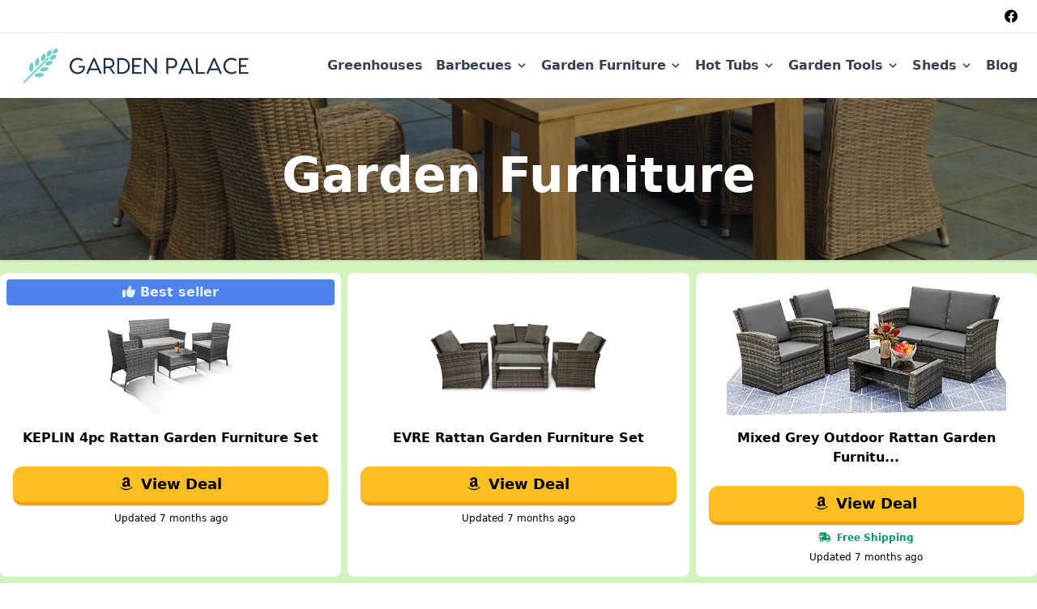

--- FILE ---
content_type: text/html; charset=UTF-8
request_url: https://www.gardenpalace.co.uk/garden-furniture
body_size: 10456
content:
<!DOCTYPE html>
<html lang="en">
    <head>
        <meta charset="utf-8">
        <meta name="viewport" content="width=device-width, initial-scale=1">
        <meta name="csrf-token" content="zAwIZKg9IJwbr3g6oZd0k9y1CadUs5EO44g5nLps">

        <title>Garden Furniture (Top Trends for 2026)</title>
        <meta name="description" content="Explore top garden furniture for your outdoor oasis! Expert guides, reviews, and recommendations for stylish, comfortable, and durable outdoor furniture. Transform your garden now!" />
                <link rel="stylesheet" href="/css/app.css?id=733b92c9819c767412d0b8912af25088">
        <link rel="stylesheet" href="https://kit.fontawesome.com/71c8434dd7.css" crossorigin="anonymous">
                <link rel="icon" type="image/png" href="https://gardenpalace.co.uk/tenancy/assets/1681947220_Screenshot 2023-04-20 at 00.33.32.png" />
                <!-- Google tag (gtag.js) -->
<script async src="https://www.googletagmanager.com/gtag/js?id=UA-78662226-6"></script>
<script>
  window.dataLayer = window.dataLayer || [];
  function gtag(){dataLayer.push(arguments);}
  gtag('js', new Date());

  gtag('config', 'UA-78662226-6');
</script>

    </head>
    <body class="font-sans antialiased">
        
    <div style="background-color: #d3f4be" class="relative flex min-h-screen lg:px-0">

        <div class="container w-full md:max-w-7xl mx-auto v-cloak" id="app">

            <div class="border-b flex justify-between items-center bg-white px-6 py-3">
        <div class="flex flex-wrap space-x-3 ml-auto">
            <a href="https://www.facebook.com" target="_blank" rel="nofollow">
            <svg class="w-4" role="img" viewBox="0 0 24 24" xmlns="http://www.w3.org/2000/svg"><title>Facebook</title><path d="M24 12.073c0-6.627-5.373-12-12-12s-12 5.373-12 12c0 5.99 4.388 10.954 10.125 11.854v-8.385H7.078v-3.47h3.047V9.43c0-3.007 1.792-4.669 4.533-4.669 1.312 0 2.686.235 2.686.235v2.953H15.83c-1.491 0-1.956.925-1.956 1.874v2.25h3.328l-.532 3.47h-2.796v8.385C19.612 23.027 24 18.062 24 12.073z"/></svg>
        </a>
    
    
    
    
    
    </div>
</div>
<header class="bg-white px-6 py-3">
    <div class="flex justify-between items-center">
        <a href="/">
            <img class="max-h-14" src="https://gardenpalace.co.uk/tenancy/assets/1681947175_logo.png" loading="lazy">
        </a>
        <nav>
            <div class="lg:hidden flex items-center">
                <button class="outline-none mobile-menu-button p-2 bg-white rounded">
                    <svg
                            class="w-6 h-6 text-gray-500"
                            x-show="!showMenu"
                            fill="none"
                            stroke-linecap="round"
                            stroke-linejoin="round"
                            stroke-width="2"
                            viewBox="0 0 24 24"
                            stroke="currentColor"
                    >
                        <path d="M4 6h16M4 12h16M4 18h16"></path>
                    </svg>
                </button>
            </div>
            <div class="hidden lg:block desktop-menu">

                                                                                                                                                                                                        <a href="/greenhouses" class="text-gray-700 font-semibold pl-4 hover:underline hover:text-gray-800">Greenhouses</a>
                                    
                                    <div class="dropdown inline-block relative z-10">
                                                    <a href="/barbecues" class="text-gray-700 font-semibold pl-4 rounded inline-flex items-center">
                                <span class="mr-1">Barbecues</span>
                                <svg class="fill-current h-4 w-4" xmlns="http://www.w3.org/2000/svg" viewBox="0 0 20 20"><path d="M9.293 12.95l.707.707L15.657 8l-1.414-1.414L10 10.828 5.757 6.586 4.343 8z"/> </svg>
                            </a>
                                                <ul class="dropdown-menu absolute hidden text-gray-700 pt-1 pb-1 rounded bg-gray-200 w-40 shadow">
                                                    <li>
                                <a class="hover:bg-gray-400 py-2 px-4 block whitespace-no-wrap" href="/barbecues/gas-barbecue">Gas Barbecue</a>
                            </li>
                                                    <li>
                                <a class="hover:bg-gray-400 py-2 px-4 block whitespace-no-wrap" href="/barbecues/electric-barbecues">Electric Barbecues</a>
                            </li>
                                                    <li>
                                <a class="hover:bg-gray-400 py-2 px-4 block whitespace-no-wrap" href="/barbecues/barbacue-smoker">Barbecue Smoker</a>
                            </li>
                                                </ul>
                    </div>
                                    <div class="dropdown inline-block relative z-10">
                                                    <a href="/garden-furniture" class="text-gray-700 font-semibold pl-4 rounded inline-flex items-center">
                                <span class="mr-1">Garden Furniture</span>
                                <svg class="fill-current h-4 w-4" xmlns="http://www.w3.org/2000/svg" viewBox="0 0 20 20"><path d="M9.293 12.95l.707.707L15.657 8l-1.414-1.414L10 10.828 5.757 6.586 4.343 8z"/> </svg>
                            </a>
                                                <ul class="dropdown-menu absolute hidden text-gray-700 pt-1 pb-1 rounded bg-gray-200 w-40 shadow">
                                                    <li>
                                <a class="hover:bg-gray-400 py-2 px-4 block whitespace-no-wrap" href="/garden-furniture/benches">Garden Benches</a>
                            </li>
                                                    <li>
                                <a class="hover:bg-gray-400 py-2 px-4 block whitespace-no-wrap" href="/garden-furniture/chairs">Garden Chairs</a>
                            </li>
                                                    <li>
                                <a class="hover:bg-gray-400 py-2 px-4 block whitespace-no-wrap" href="/garden-furniture/hammocks">Garden Hammocks</a>
                            </li>
                                                    <li>
                                <a class="hover:bg-gray-400 py-2 px-4 block whitespace-no-wrap" href="/garden-furniture/canopies">Garden Canopy</a>
                            </li>
                                                    <li>
                                <a class="hover:bg-gray-400 py-2 px-4 block whitespace-no-wrap" href="/garden-furniture/tables">Garden Tables</a>
                            </li>
                                                </ul>
                    </div>
                                    <div class="dropdown inline-block relative z-10">
                                                    <a href="/hot-tubs" class="text-gray-700 font-semibold pl-4 rounded inline-flex items-center">
                                <span class="mr-1">Hot Tubs</span>
                                <svg class="fill-current h-4 w-4" xmlns="http://www.w3.org/2000/svg" viewBox="0 0 20 20"><path d="M9.293 12.95l.707.707L15.657 8l-1.414-1.414L10 10.828 5.757 6.586 4.343 8z"/> </svg>
                            </a>
                                                <ul class="dropdown-menu absolute hidden text-gray-700 pt-1 pb-1 rounded bg-gray-200 w-40 shadow">
                                                    <li>
                                <a class="hover:bg-gray-400 py-2 px-4 block whitespace-no-wrap" href="/hot-tubs/inflatable-hot-tub">Inflatable Hot Tub</a>
                            </li>
                                                    <li>
                                <a class="hover:bg-gray-400 py-2 px-4 block whitespace-no-wrap" href="/hot-tubs/luxury-hot-tubs">Luxury Hot Tubs</a>
                            </li>
                                                </ul>
                    </div>
                                    <div class="dropdown inline-block relative z-10">
                                                    <a class="text-gray-700 font-semibold pl-4 rounded inline-flex items-center">
                                <span class="mr-1">Garden Tools</span>
                                <svg class="fill-current h-4 w-4" xmlns="http://www.w3.org/2000/svg" viewBox="0 0 20 20"><path d="M9.293 12.95l.707.707L15.657 8l-1.414-1.414L10 10.828 5.757 6.586 4.343 8z"/> </svg>
                            </a>
                                                <ul class="dropdown-menu absolute hidden text-gray-700 pt-1 pb-1 rounded bg-gray-200 w-40 shadow">
                                                    <li>
                                <a class="hover:bg-gray-400 py-2 px-4 block whitespace-no-wrap" href="/garden-tools/lawn-mowers">Lawn Mowers</a>
                            </li>
                                                    <li>
                                <a class="hover:bg-gray-400 py-2 px-4 block whitespace-no-wrap" href="/garden-tools/grass-trimmers">Grass Trimmers</a>
                            </li>
                                                    <li>
                                <a class="hover:bg-gray-400 py-2 px-4 block whitespace-no-wrap" href="/garden-tools/hedge-trimmers">Hedge Trimmers</a>
                            </li>
                                                    <li>
                                <a class="hover:bg-gray-400 py-2 px-4 block whitespace-no-wrap" href="/garden-tools/leaf-blowers">Leaf Blowers</a>
                            </li>
                                                </ul>
                    </div>
                                    <div class="dropdown inline-block relative z-10">
                                                    <a href="/sheds" class="text-gray-700 font-semibold pl-4 rounded inline-flex items-center">
                                <span class="mr-1">Sheds</span>
                                <svg class="fill-current h-4 w-4" xmlns="http://www.w3.org/2000/svg" viewBox="0 0 20 20"><path d="M9.293 12.95l.707.707L15.657 8l-1.414-1.414L10 10.828 5.757 6.586 4.343 8z"/> </svg>
                            </a>
                                                <ul class="dropdown-menu absolute hidden text-gray-700 pt-1 pb-1 rounded bg-gray-200 w-40 shadow">
                                                    <li>
                                <a class="hover:bg-gray-400 py-2 px-4 block whitespace-no-wrap" href="/sheds/plastic-sheds">Plastic Garden Sheds</a>
                            </li>
                                                    <li>
                                <a class="hover:bg-gray-400 py-2 px-4 block whitespace-no-wrap" href="/sheds/metal-sheds">Metal Garden Sheds</a>
                            </li>
                                                    <li>
                                <a class="hover:bg-gray-400 py-2 px-4 block whitespace-no-wrap" href="/sheds/wood-sheds">Wooden Garden Sheds</a>
                            </li>
                                                </ul>
                    </div>
                
                <a href="/blog" class="text-gray-700 hover:text-gray-800 font-semibold pl-4 rounded inline-flex items-center">Blog</a>

            </div>
        </nav>
    </div>
    <div class="hidden mobile-menu bg-white w-full mb-4">
        <ul>
            <li><a href="/" class="text-gray-600 pl-4 hover:underline hover:text-gray-800 block py-2">Home</a></li>
                                                                                                                                                                <li><a href="/greenhouses" class="text-gray-700 font-semibold pl-4 py-2 hover:underline hover:text-gray-800 block">Greenhouses</a></li>
                            
                            <div class="dropdown block relative z-10">
                                            <a href="/barbecues" class="text-gray-700 font-semibold pl-4 py-2 rounded block flex justify-between items-center">
                            <span class="mr-1">Barbecues</span>
                            <svg class="fill-current h-4 w-4" xmlns="http://www.w3.org/2000/svg" viewBox="0 0 20 20"><path d="M9.293 12.95l.707.707L15.657 8l-1.414-1.414L10 10.828 5.757 6.586 4.343 8z"/> </svg>
                        </a>
                                        <ul class="dropdown-menu relative hidden text-gray-700 pt-1 pb-1 rounded bg-gray-200 w-full shadow">
                                                    <li>
                                <a class="hover:bg-gray-400 py-2 px-4 block whitespace-no-wrap" href="/barbecues/gas-barbecue">Gas Barbecue</a>
                            </li>
                                                    <li>
                                <a class="hover:bg-gray-400 py-2 px-4 block whitespace-no-wrap" href="/barbecues/electric-barbecues">Electric Barbecues</a>
                            </li>
                                                    <li>
                                <a class="hover:bg-gray-400 py-2 px-4 block whitespace-no-wrap" href="/barbecues/barbacue-smoker">Barbecue Smoker</a>
                            </li>
                                            </ul>
                </div>
                            <div class="dropdown block relative z-10">
                                            <a href="/garden-furniture" class="text-gray-700 font-semibold pl-4 py-2 rounded block flex justify-between items-center">
                            <span class="mr-1">Garden Furniture</span>
                            <svg class="fill-current h-4 w-4" xmlns="http://www.w3.org/2000/svg" viewBox="0 0 20 20"><path d="M9.293 12.95l.707.707L15.657 8l-1.414-1.414L10 10.828 5.757 6.586 4.343 8z"/> </svg>
                        </a>
                                        <ul class="dropdown-menu relative hidden text-gray-700 pt-1 pb-1 rounded bg-gray-200 w-full shadow">
                                                    <li>
                                <a class="hover:bg-gray-400 py-2 px-4 block whitespace-no-wrap" href="/garden-furniture/benches">Garden Benches</a>
                            </li>
                                                    <li>
                                <a class="hover:bg-gray-400 py-2 px-4 block whitespace-no-wrap" href="/garden-furniture/chairs">Garden Chairs</a>
                            </li>
                                                    <li>
                                <a class="hover:bg-gray-400 py-2 px-4 block whitespace-no-wrap" href="/garden-furniture/hammocks">Garden Hammocks</a>
                            </li>
                                                    <li>
                                <a class="hover:bg-gray-400 py-2 px-4 block whitespace-no-wrap" href="/garden-furniture/canopies">Garden Canopy</a>
                            </li>
                                                    <li>
                                <a class="hover:bg-gray-400 py-2 px-4 block whitespace-no-wrap" href="/garden-furniture/tables">Garden Tables</a>
                            </li>
                                            </ul>
                </div>
                            <div class="dropdown block relative z-10">
                                            <a href="/hot-tubs" class="text-gray-700 font-semibold pl-4 py-2 rounded block flex justify-between items-center">
                            <span class="mr-1">Hot Tubs</span>
                            <svg class="fill-current h-4 w-4" xmlns="http://www.w3.org/2000/svg" viewBox="0 0 20 20"><path d="M9.293 12.95l.707.707L15.657 8l-1.414-1.414L10 10.828 5.757 6.586 4.343 8z"/> </svg>
                        </a>
                                        <ul class="dropdown-menu relative hidden text-gray-700 pt-1 pb-1 rounded bg-gray-200 w-full shadow">
                                                    <li>
                                <a class="hover:bg-gray-400 py-2 px-4 block whitespace-no-wrap" href="/hot-tubs/inflatable-hot-tub">Inflatable Hot Tub</a>
                            </li>
                                                    <li>
                                <a class="hover:bg-gray-400 py-2 px-4 block whitespace-no-wrap" href="/hot-tubs/luxury-hot-tubs">Luxury Hot Tubs</a>
                            </li>
                                            </ul>
                </div>
                            <div class="dropdown block relative z-10">
                                            <a class="text-gray-700 font-semibold pl-4 py-2 rounded block items-center flex justify-between">
                            <span class="mr-1">Garden Tools</span>
                            <svg class="fill-current h-4 w-4" xmlns="http://www.w3.org/2000/svg" viewBox="0 0 20 20"><path d="M9.293 12.95l.707.707L15.657 8l-1.414-1.414L10 10.828 5.757 6.586 4.343 8z"/> </svg>
                        </a>
                                        <ul class="dropdown-menu relative hidden text-gray-700 pt-1 pb-1 rounded bg-gray-200 w-full shadow">
                                                    <li>
                                <a class="hover:bg-gray-400 py-2 px-4 block whitespace-no-wrap" href="/garden-tools/lawn-mowers">Lawn Mowers</a>
                            </li>
                                                    <li>
                                <a class="hover:bg-gray-400 py-2 px-4 block whitespace-no-wrap" href="/garden-tools/grass-trimmers">Grass Trimmers</a>
                            </li>
                                                    <li>
                                <a class="hover:bg-gray-400 py-2 px-4 block whitespace-no-wrap" href="/garden-tools/hedge-trimmers">Hedge Trimmers</a>
                            </li>
                                                    <li>
                                <a class="hover:bg-gray-400 py-2 px-4 block whitespace-no-wrap" href="/garden-tools/leaf-blowers">Leaf Blowers</a>
                            </li>
                                            </ul>
                </div>
                            <div class="dropdown block relative z-10">
                                            <a href="/sheds" class="text-gray-700 font-semibold pl-4 py-2 rounded block flex justify-between items-center">
                            <span class="mr-1">Sheds</span>
                            <svg class="fill-current h-4 w-4" xmlns="http://www.w3.org/2000/svg" viewBox="0 0 20 20"><path d="M9.293 12.95l.707.707L15.657 8l-1.414-1.414L10 10.828 5.757 6.586 4.343 8z"/> </svg>
                        </a>
                                        <ul class="dropdown-menu relative hidden text-gray-700 pt-1 pb-1 rounded bg-gray-200 w-full shadow">
                                                    <li>
                                <a class="hover:bg-gray-400 py-2 px-4 block whitespace-no-wrap" href="/sheds/plastic-sheds">Plastic Garden Sheds</a>
                            </li>
                                                    <li>
                                <a class="hover:bg-gray-400 py-2 px-4 block whitespace-no-wrap" href="/sheds/metal-sheds">Metal Garden Sheds</a>
                            </li>
                                                    <li>
                                <a class="hover:bg-gray-400 py-2 px-4 block whitespace-no-wrap" href="/sheds/wood-sheds">Wooden Garden Sheds</a>
                            </li>
                                            </ul>
                </div>
                        <a href="/blog" class="text-gray-700 font-semibold pl-4 py-2 rounded block flex justify-between items-center">Blog</a>
        </ul>
    </div>
</header>
            <div class="bg-gray-200 overflow-hidden shadow p-6 min-h-200 flex items-center justify-center relative">
    <div class="absolute inset-0">
                <img class="h-full w-full object-cover" loading="lazy" src="https://gardenpalace.co.uk/tenancy/assets/1681947449_pexels-marianne-238377.jpg">
                <div class="absolute inset-0 bg-gray-400 mix-blend-multiply"></div>
    </div>
    <div class="block text-center text-white relative">
        <h1 class="text-4xl md:text-6xl font-bold">Garden Furniture
                                </h1>
    </div>
</div>            <div class="container w-full md:max-w-7xl mx-auto mb-4 px-6 lg:px-0 mt-4">

    <div class="grid grid-cols-6 gap-2">

        
            <div class="p-4 col-span-3 md:col-span-2 rounded-lg bg-white relative md:block ">
                <div>
                                            <p class="bg-blue-600 text-blue-100 rounded py-1 font-semibold px-2 absolute top-2 w-auto left-2 right-2 opacity-80 text-center"><i class="fa-solid fa-thumbs-up"></i> Best seller</p>
                                        <a target="_blank" rel="nofollow" href="https://www.gardenpalace.co.uk/clk/67">
                        <img alt="KEPLIN 4pc Rattan Garden Furniture Set – Outdoor Lounger Sofa, Chairs and Table Bistro Set for Lawn, Patio, Inside Conservatory – Easy to Store, Stackable, Ideal for Dining in the Sun (Grey)" src="/tenancy/assets/product-images/product-67_main_large1681838754.jpg" class="rounded h-40 w-auto pb-0 mx-auto" style="padding-bottom: 0 !important;">
                    </a>
                </div>
                                <p class="mt-4 md-mt-0 block text-center w-full text-md font-bold">KEPLIN 4pc Rattan Garden Furniture Set</p>
                <div class="mt-2 ml-0 md:ml-auto">
                    <a target="_blank" rel="nofollow" href="https://www.gardenpalace.co.uk/clk/67" class="mt-2 md:mt-0 w-full text-center inline-block bg-yellow-400 py-2 px-4 rounded-xl text-black font-bold text-lg border-b-4 border-yellow-500 shadow"><i class="fa-brands fa-amazon mr-1"></i> View Deal</a>
                                                                                </div>
                <span class="block text-xs w-full pt-2 text-center">Updated 7 months ago</span>
            </div>

        
            <div class="p-4 col-span-3 md:col-span-2 rounded-lg bg-white relative md:block ">
                <div>
                                        <a target="_blank" rel="nofollow" href="https://www.gardenpalace.co.uk/clk/64">
                        <img alt="EVRE 4 Seater Rattan Garden Furniture Sofa Armchair Roma Set with Coffee Table Wicker Weave Conservatory (Grey)" src="/tenancy/assets/product-images/product-64_main_large1681838392.jpg" class="rounded h-40 w-auto pb-0 mx-auto" style="padding-bottom: 0 !important;">
                    </a>
                </div>
                                <p class="mt-4 md-mt-0 block text-center w-full text-md font-bold">EVRE Rattan Garden Furniture Set</p>
                <div class="mt-2 ml-0 md:ml-auto">
                    <a target="_blank" rel="nofollow" href="https://www.gardenpalace.co.uk/clk/64" class="mt-2 md:mt-0 w-full text-center inline-block bg-yellow-400 py-2 px-4 rounded-xl text-black font-bold text-lg border-b-4 border-yellow-500 shadow"><i class="fa-brands fa-amazon mr-1"></i> View Deal</a>
                                                                                </div>
                <span class="block text-xs w-full pt-2 text-center">Updated 7 months ago</span>
            </div>

        
            <div class="p-4 col-span-3 md:col-span-2 rounded-lg bg-white relative md:block  hidden">
                <div>
                                        <a target="_blank" rel="nofollow" href="https://www.gardenpalace.co.uk/clk/158">
                        <img alt="Mixed Grey Outdoor Rattan Garden Furniture Set with Charcoal Grey Cushions Luxury 4 Seater Sofa with Modern Wicker Weave Chairs and Coffee Table For Conservatory, Sun Room, Patio. FREE RAIN COVER" src="/tenancy/assets/product-images/product-158_main_large1681939339.jpg" class="rounded h-40 w-auto pb-0 mx-auto" style="padding-bottom: 0 !important;">
                    </a>
                </div>
                                <p class="mt-4 md-mt-0 block text-center w-full text-md font-bold">Mixed Grey Outdoor Rattan Garden Furnitu...</p>
                <div class="mt-2 ml-0 md:ml-auto">
                    <a target="_blank" rel="nofollow" href="https://www.gardenpalace.co.uk/clk/158" class="mt-2 md:mt-0 w-full text-center inline-block bg-yellow-400 py-2 px-4 rounded-xl text-black font-bold text-lg border-b-4 border-yellow-500 shadow"><i class="fa-brands fa-amazon mr-1"></i> View Deal</a>
                                                                        <p class="pb-0 text-xs text-green-600 font-bold mt-2 text-center"><i class="fa-solid fa-truck-fast mr-1"></i> Free Shipping</p>
                                                            </div>
                <span class="block text-xs w-full pt-2 text-center">Updated 7 months ago</span>
            </div>

        
    </div>

</div>
            <div class="bg-white dark:bg-gray-800 shadow p-6 block md:flex flex-wrap lg:flex-nowrap lg:space-x-4">
                <div class="w-3/3 lg:w-2/3 page_content">

                    <p>Garden furniture adds comfort and style to any outdoor space, transforming it into a relaxing oasis for enjoying warm weather and the beauty of nature. Garden furniture comes in a variety of materials, each offering its own unique benefits and aesthetic appeal, such as metal, wood, and synthetic materials. These pieces can range from simple benches to full patio sets, making it easy for homeowners to find options that suit their taste and lifestyle.</p><p><div>

    <h2>Our top picks</h2>

    <div class="grid grid-cols-6 gap-2 bg-gray-200 rounded shadow p-2">

        
            
            <div class="shadow p-4 col-span-6 flex flex-col md:flex-row justify-content-between items-center rounded bg-white">
                <div>
                    <a target="_blank" rel="nofollow" href="https://www.gardenpalace.co.uk/clk/62">
                        <img alt="Backyard Furniture Barcelona Luxury 10 Seater Casual Dining Rattan Garden Set with Cushions, Grey/Brown, 191 x 177 x 87 cm" src="/tenancy/assets/product-images/product-62_main_large1681837969.jpg" class="rounded w-40 md:w-24 h-auto pb-0" style="padding-bottom: 0 !important;">
                    </a>
                                                                <p class="bg-blue-100 text-center text-blue-600 font-bold text-xs rounded mt-2 p-1"><i class="fill-blue-600 fa-solid fa-check mr-1"></i> Prime</p>
                                                        </div>
                                <p class="mt-4 md-mt-0 block text-center md:text-left w-full md:w-36 text-md font-bold ml-4 mr-4">Backyard Furniture Barcelona Luxury 10 S...</p>
                                <div>
                    <ul class="m-0 list-none text-sm">
                                                    <li class="m-0 p-0 text-green-900 leading-relaxed"><i class="fa-solid fa-check mr-1"></i> Fully maintenance-free rattan material</li>
                                                    <li class="m-0 p-0 text-green-900 leading-relaxed"><i class="fa-solid fa-check mr-1"></i> Comfortable seat and back cushions included</li>
                                                    <li class="m-0 p-0 text-green-900 leading-relaxed"><i class="fa-solid fa-check mr-1"></i> Doubles as a casual lounge set and dining set</li>
                                            </ul>
                </div>
                                <div class="mt-2 ml-0 md:ml-auto">
                                            <div class="mb-2 text-center">
                                                        <p class="font-medium text-2xl pb-0">£599.99</p>
                            <span class="block text-xs">Updated 7 months ago</span>
                        </div>
                                        <a target="_blank" rel="nofollow" href="https://www.gardenpalace.co.uk/clk/62" class="mt-2 md:mt-0 w-full text-center inline-block bg-yellow-400 py-2 px-4 rounded-xl text-black font-bold text-lg border-b-4 border-yellow-500 shadow"><i class="fa-brands fa-amazon mr-1"></i> View</a>
                                                                                </div>
            </div>

        
            
            <div class="shadow p-4 col-span-6 flex flex-col md:flex-row justify-content-between items-center rounded bg-white">
                <div>
                    <a target="_blank" rel="nofollow" href="https://www.gardenpalace.co.uk/clk/64">
                        <img alt="EVRE 4 Seater Rattan Garden Furniture Sofa Armchair Roma Set with Coffee Table Wicker Weave Conservatory (Grey)" src="/tenancy/assets/product-images/product-64_main_large1681838392.jpg" class="rounded w-40 md:w-24 h-auto pb-0" style="padding-bottom: 0 !important;">
                    </a>
                                                                            </div>
                                <p class="mt-4 md-mt-0 block text-center md:text-left w-full md:w-36 text-md font-bold ml-4 mr-4">EVRE Rattan Garden Furniture Set</p>
                                <div>
                    <ul class="m-0 list-none text-sm">
                                                    <li class="m-0 p-0 text-green-900 leading-relaxed"><i class="fa-solid fa-check mr-1"></i> Adaptable design perfect for various settings</li>
                                                    <li class="m-0 p-0 text-green-900 leading-relaxed"><i class="fa-solid fa-check mr-1"></i> Low maintenance and eco-friendly materials</li>
                                                    <li class="m-0 p-0 text-green-900 leading-relaxed"><i class="fa-solid fa-check mr-1"></i> Easy and simple cleaning process</li>
                                            </ul>
                </div>
                                <div class="mt-2 ml-0 md:ml-auto">
                                            <div class="mb-2 text-center">
                                                        <p class="font-medium text-2xl pb-0">£349.99</p>
                            <span class="block text-xs">Updated 7 months ago</span>
                        </div>
                                        <a target="_blank" rel="nofollow" href="https://www.gardenpalace.co.uk/clk/64" class="mt-2 md:mt-0 w-full text-center inline-block bg-yellow-400 py-2 px-4 rounded-xl text-black font-bold text-lg border-b-4 border-yellow-500 shadow"><i class="fa-brands fa-amazon mr-1"></i> View</a>
                                                                                </div>
            </div>

        
            
            <div class="shadow p-4 col-span-6 flex flex-col md:flex-row justify-content-between items-center rounded bg-white">
                <div>
                    <a target="_blank" rel="nofollow" href="https://www.gardenpalace.co.uk/clk/65">
                        <img alt="Panana Rattan Garden Furniture 4 Piece Set Table Sofa Chair Patio Outdoor Conservatory Indoor Mixed Grey" src="/tenancy/assets/product-images/product-65_main_large1681838483.jpg" class="rounded w-40 md:w-24 h-auto pb-0" style="padding-bottom: 0 !important;">
                    </a>
                                                                            </div>
                                <p class="mt-4 md-mt-0 block text-center md:text-left w-full md:w-36 text-md font-bold ml-4 mr-4">Panana Rattan Garden Furniture Set</p>
                                <div>
                    <ul class="m-0 list-none text-sm">
                                                    <li class="m-0 p-0 text-green-900 leading-relaxed"><i class="fa-solid fa-check mr-1"></i> Durable PE rattan materials</li>
                                                    <li class="m-0 p-0 text-green-900 leading-relaxed"><i class="fa-solid fa-check mr-1"></i> Machine washable cushion covers</li>
                                                    <li class="m-0 p-0 text-green-900 leading-relaxed"><i class="fa-solid fa-check mr-1"></i> Stylish and versatile design</li>
                                            </ul>
                </div>
                                <div class="mt-2 ml-0 md:ml-auto">
                                            <div class="mb-2 text-center">
                                                        <p class="font-medium text-2xl pb-0">£129.99</p>
                            <span class="block text-xs">Updated 7 months ago</span>
                        </div>
                                        <a target="_blank" rel="nofollow" href="https://www.gardenpalace.co.uk/clk/65" class="mt-2 md:mt-0 w-full text-center inline-block bg-yellow-400 py-2 px-4 rounded-xl text-black font-bold text-lg border-b-4 border-yellow-500 shadow"><i class="fa-brands fa-amazon mr-1"></i> View</a>
                                                                                </div>
            </div>

        
            
            <div class="shadow p-4 col-span-6 flex flex-col md:flex-row justify-content-between items-center rounded bg-white">
                <div>
                    <a target="_blank" rel="nofollow" href="https://www.gardenpalace.co.uk/clk/66">
                        <img alt="HEEM Garden Corner Sofa rattan Garden Outdoor Furniture Patio Set with Glass Coffee Table Garden Entertaining Set Garden Rattan Furniture Lounge Set (Grey)" src="/tenancy/assets/product-images/product-66_main_large1681838696.jpg" class="rounded w-40 md:w-24 h-auto pb-0" style="padding-bottom: 0 !important;">
                    </a>
                                                                            </div>
                                <p class="mt-4 md-mt-0 block text-center md:text-left w-full md:w-36 text-md font-bold ml-4 mr-4">HEEM Garden Corner Sofa Rattan Outdoor F...</p>
                                <div>
                    <ul class="m-0 list-none text-sm">
                                                    <li class="m-0 p-0 text-green-900 leading-relaxed"><i class="fa-solid fa-check mr-1"></i> Modular design for versatile placement</li>
                                                    <li class="m-0 p-0 text-green-900 leading-relaxed"><i class="fa-solid fa-check mr-1"></i> Elegant appearance with tempered glass table</li>
                                                    <li class="m-0 p-0 text-green-900 leading-relaxed"><i class="fa-solid fa-check mr-1"></i> Sturdy construction with weather-resistant materials</li>
                                            </ul>
                </div>
                                <div class="mt-2 ml-0 md:ml-auto">
                                            <div class="mb-2 text-center">
                                                        <p class="font-medium text-2xl pb-0">£259.99</p>
                            <span class="block text-xs">Updated 7 months ago</span>
                        </div>
                                        <a target="_blank" rel="nofollow" href="https://www.gardenpalace.co.uk/clk/66" class="mt-2 md:mt-0 w-full text-center inline-block bg-yellow-400 py-2 px-4 rounded-xl text-black font-bold text-lg border-b-4 border-yellow-500 shadow"><i class="fa-brands fa-amazon mr-1"></i> View</a>
                                                                                </div>
            </div>

        
            
            <div class="shadow p-4 col-span-6 flex flex-col md:flex-row justify-content-between items-center rounded bg-white">
                <div>
                    <a target="_blank" rel="nofollow" href="https://www.gardenpalace.co.uk/clk/67">
                        <img alt="KEPLIN 4pc Rattan Garden Furniture Set – Outdoor Lounger Sofa, Chairs and Table Bistro Set for Lawn, Patio, Inside Conservatory – Easy to Store, Stackable, Ideal for Dining in the Sun (Grey)" src="/tenancy/assets/product-images/product-67_main_large1681838754.jpg" class="rounded w-40 md:w-24 h-auto pb-0" style="padding-bottom: 0 !important;">
                    </a>
                                                                            </div>
                                <p class="mt-4 md-mt-0 block text-center md:text-left w-full md:w-36 text-md font-bold ml-4 mr-4">KEPLIN 4pc Rattan Garden Furniture Set</p>
                                <div>
                    <ul class="m-0 list-none text-sm">
                                                    <li class="m-0 p-0 text-green-900 leading-relaxed"><i class="fa-solid fa-check mr-1"></i> Stylish design suitable for various outdoor spaces</li>
                                                    <li class="m-0 p-0 text-green-900 leading-relaxed"><i class="fa-solid fa-check mr-1"></i> Durable PE wicker rattan construction</li>
                                                    <li class="m-0 p-0 text-green-900 leading-relaxed"><i class="fa-solid fa-check mr-1"></i> Easy to store and stackable design</li>
                                            </ul>
                </div>
                                <div class="mt-2 ml-0 md:ml-auto">
                                            <div class="mb-2 text-center">
                                                        <p class="font-medium text-2xl pb-0">£159.99</p>
                            <span class="block text-xs">Updated 7 months ago</span>
                        </div>
                                        <a target="_blank" rel="nofollow" href="https://www.gardenpalace.co.uk/clk/67" class="mt-2 md:mt-0 w-full text-center inline-block bg-yellow-400 py-2 px-4 rounded-xl text-black font-bold text-lg border-b-4 border-yellow-500 shadow"><i class="fa-brands fa-amazon mr-1"></i> View</a>
                                                                                </div>
            </div>

        
            
            <div class="shadow p-4 col-span-6 flex flex-col md:flex-row justify-content-between items-center rounded bg-white">
                <div>
                    <a target="_blank" rel="nofollow" href="https://www.gardenpalace.co.uk/clk/156">
                        <img alt="ASOWNSUN 4 Seater Rattan Garden Furniture Sets, All-Weather PE Rattan Outdoor Sofa Furniture Set, L Shape Patio Sofas Set Small Patio Conversation Set with Coffee Table, Footstool, Cushions" src="/tenancy/assets/product-images/product-156_main_large1681939335.jpg" class="rounded w-40 md:w-24 h-auto pb-0" style="padding-bottom: 0 !important;">
                    </a>
                                                                <p class="bg-blue-100 text-center text-blue-600 font-bold text-xs rounded mt-2 p-1"><i class="fill-blue-600 fa-solid fa-check mr-1"></i> Prime</p>
                                                        </div>
                                <p class="mt-4 md-mt-0 block text-center md:text-left w-full md:w-36 text-md font-bold ml-4 mr-4">ASOWNSUN 4 Seater Rattan Garden Furnitur...</p>
                                    <div>
                        <p>Review coming soon</p>
                    </div>
                                <div class="mt-2 ml-0 md:ml-auto">
                                            <div class="mb-2 text-center">
                                                        <p class="font-medium text-2xl pb-0">£259.99</p>
                            <span class="block text-xs">Updated 7 months ago</span>
                        </div>
                                        <a target="_blank" rel="nofollow" href="https://www.gardenpalace.co.uk/clk/156" class="mt-2 md:mt-0 w-full text-center inline-block bg-yellow-400 py-2 px-4 rounded-xl text-black font-bold text-lg border-b-4 border-yellow-500 shadow"><i class="fa-brands fa-amazon mr-1"></i> View</a>
                                                                    <p class="pb-0 text-xs text-green-600 font-bold mt-2 text-center"><i class="fa-solid fa-truck-fast mr-1"></i> Free Shipping</p>
                                                            </div>
            </div>

        
            
            <div class="shadow p-4 col-span-6 flex flex-col md:flex-row justify-content-between items-center rounded bg-white">
                <div>
                    <a target="_blank" rel="nofollow" href="https://www.gardenpalace.co.uk/clk/157">
                        <img alt="GardenCo Rattan Wicker 7 Seat Dining Set - Outdoor Garden Patio Backyard or Conservatory Furniture Set - including Sofa, Chairs, Armchairs, Stools and Dining Table with Glass Top" src="/tenancy/assets/product-images/product-157_main_large1681939336.jpg" class="rounded w-40 md:w-24 h-auto pb-0" style="padding-bottom: 0 !important;">
                    </a>
                                                                <p class="bg-blue-100 text-center text-blue-600 font-bold text-xs rounded mt-2 p-1"><i class="fill-blue-600 fa-solid fa-check mr-1"></i> Prime</p>
                                                        </div>
                                <p class="mt-4 md-mt-0 block text-center md:text-left w-full md:w-36 text-md font-bold ml-4 mr-4">GardenCo Rattan Wicker 7 Seat Dining Set...</p>
                                    <div>
                        <p>Review coming soon</p>
                    </div>
                                <div class="mt-2 ml-0 md:ml-auto">
                                            <div class="mb-2 text-center">
                                                            <p class="pb-0 text-xs font-bold text-red-600">Save £150</p>
                                                        <p class="font-medium text-2xl pb-0">£399</p>
                            <span class="block text-xs">Updated 7 months ago</span>
                        </div>
                                        <a target="_blank" rel="nofollow" href="https://www.gardenpalace.co.uk/clk/157" class="mt-2 md:mt-0 w-full text-center inline-block bg-yellow-400 py-2 px-4 rounded-xl text-black font-bold text-lg border-b-4 border-yellow-500 shadow"><i class="fa-brands fa-amazon mr-1"></i> View</a>
                                                                                </div>
            </div>

        
            
            <div class="shadow p-4 col-span-6 flex flex-col md:flex-row justify-content-between items-center rounded bg-white">
                <div>
                    <a target="_blank" rel="nofollow" href="https://www.gardenpalace.co.uk/clk/158">
                        <img alt="Mixed Grey Outdoor Rattan Garden Furniture Set with Charcoal Grey Cushions Luxury 4 Seater Sofa with Modern Wicker Weave Chairs and Coffee Table For Conservatory, Sun Room, Patio. FREE RAIN COVER" src="/tenancy/assets/product-images/product-158_main_large1681939339.jpg" class="rounded w-40 md:w-24 h-auto pb-0" style="padding-bottom: 0 !important;">
                    </a>
                                                                <p class="bg-blue-100 text-center text-blue-600 font-bold text-xs rounded mt-2 p-1"><i class="fill-blue-600 fa-solid fa-check mr-1"></i> Prime</p>
                                                        </div>
                                <p class="mt-4 md-mt-0 block text-center md:text-left w-full md:w-36 text-md font-bold ml-4 mr-4">Mixed Grey Outdoor Rattan Garden Furnitu...</p>
                                    <div>
                        <p>Review coming soon</p>
                    </div>
                                <div class="mt-2 ml-0 md:ml-auto">
                                            <div class="mb-2 text-center">
                                                        <p class="font-medium text-2xl pb-0">£339.99</p>
                            <span class="block text-xs">Updated 7 months ago</span>
                        </div>
                                        <a target="_blank" rel="nofollow" href="https://www.gardenpalace.co.uk/clk/158" class="mt-2 md:mt-0 w-full text-center inline-block bg-yellow-400 py-2 px-4 rounded-xl text-black font-bold text-lg border-b-4 border-yellow-500 shadow"><i class="fa-brands fa-amazon mr-1"></i> View</a>
                                                                    <p class="pb-0 text-xs text-green-600 font-bold mt-2 text-center"><i class="fa-solid fa-truck-fast mr-1"></i> Free Shipping</p>
                                                            </div>
            </div>

        
    </div>

</div></p><p>One of the significant factors to consider when selecting the ideal garden furniture is the type of material used for its construction. Not only does it determine the furniture's durability and resistance to weather, but it also plays a significant role in the overall appearance and maintenance requirements. </p><p>Wood options, like teak or eucalyptus, are known for their longevity and natural beauty; however, they may require occasional staining or oiling to maintain their appearance. On the other hand, metal and synthetic materials, such as aluminium and resin wicker, often provide excellent resistance to the elements and require minimal maintenance.</p><p>When purchasing garden furniture, it's essential to pay close attention to factors such as size, comfort, and ease of assembly. Take into consideration the available outdoor space and how much seating is required for accommodating family and guests. Practicality is also crucial; many homeowners prefer garden furniture designed with built-in storage, foldability or stackability to save space when not in use. Comfort is equally important; after all, the aim is to be able to relax and enjoy the outdoors in style, so look for furniture with ergonomic designs and adequate cushioning.</p><p>Your garden should be an extension of your home, reflecting your personal preferences, needs, and style. Thus, finding the right garden furniture is key to creating a welcoming outdoor environment for all to enjoy. After reviewing various options and considering the essential factors mentioned above, we have curated a list of the top garden furniture sets that combine functionality, durability, and aesthetics to help guide your search for the perfect outdoor space.</p><h2>Top Garden Furniture Selections</h2><p>Feast your eyes on our handpicked compilation of the finest garden furniture available on the market. Providing comfort and style, these pieces are bound to elevate any outdoor space.</p><p><div class="block border-t-2 border-dashed border-gray-300">

    
        <div class="mb-6 pb-6 border-b-2 border-dashed border-gray-300">

            
            <h2 class="text-sm font-bold text-3xl mt-4"><span class="text-lg bg-gray-200 flex items-center justify-center rounded-full shadow w-10 h-10">
                    1.</span> Backyard Furniture Barcelona Luxury 10 Seater Dining Set
            </h2>
                            <p class="text-sm"><p>If you're on the hunt for a stylish and comfortable garden furniture set, we highly recommend the Backyard Furniture Barcelona Luxury 10 Seater Casual Dining Rattan Garden Set.</p></p>
            
            <a target="_blank" rel="nofollow" href="https://www.gardenpalace.co.uk/clk/62">
                <img alt="Backyard Furniture Barcelona Luxury 10 Seater Casual Dining Rattan Garden Set with Cushions, Grey/Brown, 191 x 177 x 87 cm" src="/tenancy/assets/product-images/product-62_main_large1681837969.jpg" class="rounded w-10/12 md:w-6/12 pb-0 mx-auto">
            </a>
                        <p class="text-sm"><p>After using the Backyard Furniture Barcelona Luxury 10 Seater Casual Dining Rattan Garden Set, we found it to be a versatile and superb addition to our outdoor space. This corner lounge set is not only perfect for casual get-togethers but also accommodates up to 10 people for formal dining events. With its durable, maintenance-free rattan material, we didn't have to worry about wear and tear.</p><p>We loved lounging on this comfortable seat and back cushions. Moreover, the practical, glass top casual dining table created an air of sophistication to our outdoor gatherings. This set undoubtedly elevates our garden parties and impromptu barbecues.</p><p>Assembly may take some effort, but with an electric screwdriver at hand, you'll have the set ready to enjoy in no time. Despite minor setbacks like the potential fading of the cushions, the Backyard Furniture Barcelona Luxury 10 Seater Casual Dining Rattan Garden Set remains a top choice for its functionality and elegant design. Enhance your outdoor gatherings with this delightful garden furniture set.</p></p>
            
            
                            <div>
                    <h3>Features</h3>
                    <ul>
                                                    <li></li>
                                            </ul>
                </div>
            
                        <div class="grid grid-cols-6 gap-4 auto-rows-auto bg-gray-100 rounded-xl p-4">
                                <div class="col-span-6 md:col-span-3 border-4 border-green-300 rounded-xl bg-green-300">
                    <h3 class="font-bold text-lg text-green-900 p-4 m-0"><i class="fa-solid fa-thumbs-up"></i> Pros</h3>
                    <ul class="bg-white shadow rounded-xl m-0 list-none p-4">
                                                    <li class="m-0 p-0 text-green-900 leading-relaxed"><i class="fa-solid fa-check mr-1"></i> Fully maintenance-free rattan material</li>
                                                    <li class="m-0 p-0 text-green-900 leading-relaxed"><i class="fa-solid fa-check mr-1"></i> Comfortable seat and back cushions included</li>
                                                    <li class="m-0 p-0 text-green-900 leading-relaxed"><i class="fa-solid fa-check mr-1"></i> Doubles as a casual lounge set and dining set</li>
                                            </ul>
                </div>
                                                <div class="col-span-6 md:col-span-3 border-4 border-red-300 rounded-xl bg-red-300">
                    <h3 class="bg-red-300 text-red-900 p-4 rounded-t m-0"><i class="fa-solid fa-thumbs-down"></i> Cons</h3>
                    <ul class="bg-white shadow rounded-xl m-0 list-none p-4">
                                                    <li class="m-0 p-0 text-red-900 leading-relaxed"><i class="fa-solid fa-ban mr-1"></i> Assembly can be a bit fiddly</li>
                                                    <li class="m-0 p-0 text-red-900 leading-relaxed"><i class="fa-solid fa-ban mr-1"></i> May require an electric screwdriver for easier assembly</li>
                                            </ul>
                </div>
                            </div>
            
            <div class="mt-4 text-left">
                                                <p class="font-medium text-2xl pb-0">£599.99</p>
                                <span class="block text-xs">Updated 7 months ago</span>
            </div>

            <a target="_blank" rel="nofollow" href="https://www.gardenpalace.co.uk/clk/62" class="mt-4 inline-block bg-yellow-400 py-3 px-6 rounded-xl text-black font-bold text-xl border-b-4 border-yellow-500 shadow"><i class="fa-brands fa-amazon mr-1"></i> View Product</a>

        </div>

    
        <div class="mb-6 pb-6 border-b-2 border-dashed border-gray-300">

            
            <h2 class="text-sm font-bold text-3xl mt-4"><span class="text-lg bg-gray-200 flex items-center justify-center rounded-full shadow w-10 h-10">
                    2.</span> EVRE Rattan Garden Furniture Set
            </h2>
                            <p class="text-sm"><p>We highly recommend the EVRE Rattan Garden Furniture Set for its versatility, comfort, and stylish design.</p></p>
            
            <a target="_blank" rel="nofollow" href="https://www.gardenpalace.co.uk/clk/64">
                <img alt="EVRE 4 Seater Rattan Garden Furniture Sofa Armchair Roma Set with Coffee Table Wicker Weave Conservatory (Grey)" src="/tenancy/assets/product-images/product-64_main_large1681838392.jpg" class="rounded w-10/12 md:w-6/12 pb-0 mx-auto">
            </a>
                        <p class="text-sm"><p>We recently had the pleasure of using the EVRE Rattan Garden Furniture Set in our own garden, and we found it to be ideal for both small family gatherings and casual meetings with friends. The adaptable design means it can easily fit in a patio, conservatory, or even an outdoor balcony setting.</p><p>The eco-friendly, resilient PE rattan ensures that the furniture set is UV-resistant and requires minimal maintenance. Furthermore, the tempered safety glass on the coffee table not only adds a touch of style but also provides an anti-glare, water, and heat resistant surface, while the 5cm cosy padded seat cushions elevate our comfort levels during outdoor relaxation.</p><p>Worried about cleaning? No need! The rattan material is easy to wipe clean with a damp cloth or antibacterial wipes, while the removable cushion covers can be gently hand washed. By taking care of the furniture, we found that its lifespan was extended, enabling us to maximise our enjoyment. Not to mention, it complies with the UK Furniture and Furnishings Fire &amp; Safe Regulations, giving peace of mind to users. Overall, the EVRE Rattan Garden Furniture Set is a fantastic investment for anyone looking to enhance their outdoor experience.</p></p>
            
            
                            <div>
                    <h3>Features</h3>
                    <ul>
                                                    <li></li>
                                            </ul>
                </div>
            
                        <div class="grid grid-cols-6 gap-4 auto-rows-auto bg-gray-100 rounded-xl p-4">
                                <div class="col-span-6 md:col-span-3 border-4 border-green-300 rounded-xl bg-green-300">
                    <h3 class="font-bold text-lg text-green-900 p-4 m-0"><i class="fa-solid fa-thumbs-up"></i> Pros</h3>
                    <ul class="bg-white shadow rounded-xl m-0 list-none p-4">
                                                    <li class="m-0 p-0 text-green-900 leading-relaxed"><i class="fa-solid fa-check mr-1"></i> Adaptable design perfect for various settings</li>
                                                    <li class="m-0 p-0 text-green-900 leading-relaxed"><i class="fa-solid fa-check mr-1"></i> Low maintenance and eco-friendly materials</li>
                                                    <li class="m-0 p-0 text-green-900 leading-relaxed"><i class="fa-solid fa-check mr-1"></i> Easy and simple cleaning process</li>
                                            </ul>
                </div>
                                                <div class="col-span-6 md:col-span-3 border-4 border-red-300 rounded-xl bg-red-300">
                    <h3 class="bg-red-300 text-red-900 p-4 rounded-t m-0"><i class="fa-solid fa-thumbs-down"></i> Cons</h3>
                    <ul class="bg-white shadow rounded-xl m-0 list-none p-4">
                                                    <li class="m-0 p-0 text-red-900 leading-relaxed"><i class="fa-solid fa-ban mr-1"></i> Assembly required</li>
                                                    <li class="m-0 p-0 text-red-900 leading-relaxed"><i class="fa-solid fa-ban mr-1"></i> Cushion covers are hand-wash only</li>
                                            </ul>
                </div>
                            </div>
            
            <div class="mt-4 text-left">
                                                <p class="font-medium text-2xl pb-0">£349.99</p>
                                <span class="block text-xs">Updated 7 months ago</span>
            </div>

            <a target="_blank" rel="nofollow" href="https://www.gardenpalace.co.uk/clk/64" class="mt-4 inline-block bg-yellow-400 py-3 px-6 rounded-xl text-black font-bold text-xl border-b-4 border-yellow-500 shadow"><i class="fa-brands fa-amazon mr-1"></i> View Product</a>

        </div>

    
        <div class="mb-6 pb-6 border-b-2 border-dashed border-gray-300">

            
            <h2 class="text-sm font-bold text-3xl mt-4"><span class="text-lg bg-gray-200 flex items-center justify-center rounded-full shadow w-10 h-10">
                    3.</span> Panana Rattan Garden Furniture Set
            </h2>
                            <p class="text-sm"><p>If you're seeking an impressive yet low-maintenance garden furniture set, the Panana Rattan 4-piece collection is an excellent choice.</p></p>
            
            <a target="_blank" rel="nofollow" href="https://www.gardenpalace.co.uk/clk/65">
                <img alt="Panana Rattan Garden Furniture 4 Piece Set Table Sofa Chair Patio Outdoor Conservatory Indoor Mixed Grey" src="/tenancy/assets/product-images/product-65_main_large1681838483.jpg" class="rounded w-10/12 md:w-6/12 pb-0 mx-auto">
            </a>
                        <p class="text-sm"><p>We recently unwound in our garden with friends while enjoying the Panana Rattan Garden Furniture Set. The PE rattan weave is UV treated and fade resistant, meaning it can be left outside all year round. The mixed grey colour enhances the ambience of outdoor spaces, complementing gardens and balconies alike.</p><p>Assembling this furniture set was fairly simple, even though we faced minor challenges due to some rattan strands covering the prefixed screw holes. Aside from this minor issue, the instructions provided were straightforward and easy to follow. Once set up, the sturdy construction of the chairs and table became apparent, ensuring reliable use for years to come.</p><p>During our leisurely afternoon tea, we found the 5mm thick tempered safety glass table top and showerproof cushions to be convenient, especially as the cushion covers are removable and machine washable. Although the seating was comfortable for a short while, we suggest adding some extra cushions for extended relaxation periods. Overall, we were quite satisfied with our Panana Rattan Garden Furniture Set.</p></p>
            
            
                            <div>
                    <h3>Features</h3>
                    <ul>
                                                    <li></li>
                                            </ul>
                </div>
            
                        <div class="grid grid-cols-6 gap-4 auto-rows-auto bg-gray-100 rounded-xl p-4">
                                <div class="col-span-6 md:col-span-3 border-4 border-green-300 rounded-xl bg-green-300">
                    <h3 class="font-bold text-lg text-green-900 p-4 m-0"><i class="fa-solid fa-thumbs-up"></i> Pros</h3>
                    <ul class="bg-white shadow rounded-xl m-0 list-none p-4">
                                                    <li class="m-0 p-0 text-green-900 leading-relaxed"><i class="fa-solid fa-check mr-1"></i> Durable PE rattan materials</li>
                                                    <li class="m-0 p-0 text-green-900 leading-relaxed"><i class="fa-solid fa-check mr-1"></i> Machine washable cushion covers</li>
                                                    <li class="m-0 p-0 text-green-900 leading-relaxed"><i class="fa-solid fa-check mr-1"></i> Stylish and versatile design</li>
                                            </ul>
                </div>
                                                <div class="col-span-6 md:col-span-3 border-4 border-red-300 rounded-xl bg-red-300">
                    <h3 class="bg-red-300 text-red-900 p-4 rounded-t m-0"><i class="fa-solid fa-thumbs-down"></i> Cons</h3>
                    <ul class="bg-white shadow rounded-xl m-0 list-none p-4">
                                                    <li class="m-0 p-0 text-red-900 leading-relaxed"><i class="fa-solid fa-ban mr-1"></i> Assembly required</li>
                                                    <li class="m-0 p-0 text-red-900 leading-relaxed"><i class="fa-solid fa-ban mr-1"></i> Some rattan strands may obstruct screw holes</li>
                                            </ul>
                </div>
                            </div>
            
            <div class="mt-4 text-left">
                                                <p class="font-medium text-2xl pb-0">£129.99</p>
                                <span class="block text-xs">Updated 7 months ago</span>
            </div>

            <a target="_blank" rel="nofollow" href="https://www.gardenpalace.co.uk/clk/65" class="mt-4 inline-block bg-yellow-400 py-3 px-6 rounded-xl text-black font-bold text-xl border-b-4 border-yellow-500 shadow"><i class="fa-brands fa-amazon mr-1"></i> View Product</a>

        </div>

    
        <div class="mb-6 pb-6 border-b-2 border-dashed border-gray-300">

            
            <h2 class="text-sm font-bold text-3xl mt-4"><span class="text-lg bg-gray-200 flex items-center justify-center rounded-full shadow w-10 h-10">
                    4.</span> HEEM Garden Corner Sofa Rattan Outdoor Furniture Patio Set
            </h2>
                            <p class="text-sm"><p>Transform your outdoor space with this beautifully designed and comfortable HEEM Garden Corner Sofa Patio Set.</p></p>
            
            <a target="_blank" rel="nofollow" href="https://www.gardenpalace.co.uk/clk/66">
                <img alt="HEEM Garden Corner Sofa rattan Garden Outdoor Furniture Patio Set with Glass Coffee Table Garden Entertaining Set Garden Rattan Furniture Lounge Set (Grey)" src="/tenancy/assets/product-images/product-66_main_large1681838696.jpg" class="rounded w-10/12 md:w-6/12 pb-0 mx-auto">
            </a>
                        <p class="text-sm"><p>We recently had the pleasure of using the HEEM Garden Corner Sofa Outdoor Furniture Patio Set, and we were impressed by its versatility and comfort. The modular design allowed us to arrange the furniture to best suit our needs and space. Whether we wanted a cosy corner or a more spread-out setup, this garden furniture set easily accommodated our preferences.</p><p>The elegant appearance of the set, with its stylish grey rattan and neatly designed tempered glass coffee table, brought a modern and low-maintenance flair to our outdoor area. The table is perfect for holding drinks, food or decorative items, adding to the overall appeal of our garden.</p><p>Constructed with a powder-coated steel frame and hand-woven weather-resistant PE rattan, this patio furniture set proved to be both strong and sturdy. We could feel the durability, yet it remained light enough for us to move the pieces around easily. The comfortable seating – featuring wide seats and 6 cm thick cushions – provided an inviting oasis for us, our family and our guests to relax and enjoy our garden space.</p></p>
            
            
                            <div>
                    <h3>Features</h3>
                    <ul>
                                                    <li></li>
                                            </ul>
                </div>
            
                        <div class="grid grid-cols-6 gap-4 auto-rows-auto bg-gray-100 rounded-xl p-4">
                                <div class="col-span-6 md:col-span-3 border-4 border-green-300 rounded-xl bg-green-300">
                    <h3 class="font-bold text-lg text-green-900 p-4 m-0"><i class="fa-solid fa-thumbs-up"></i> Pros</h3>
                    <ul class="bg-white shadow rounded-xl m-0 list-none p-4">
                                                    <li class="m-0 p-0 text-green-900 leading-relaxed"><i class="fa-solid fa-check mr-1"></i> Modular design for versatile placement</li>
                                                    <li class="m-0 p-0 text-green-900 leading-relaxed"><i class="fa-solid fa-check mr-1"></i> Elegant appearance with tempered glass table</li>
                                                    <li class="m-0 p-0 text-green-900 leading-relaxed"><i class="fa-solid fa-check mr-1"></i> Sturdy construction with weather-resistant materials</li>
                                            </ul>
                </div>
                                                <div class="col-span-6 md:col-span-3 border-4 border-red-300 rounded-xl bg-red-300">
                    <h3 class="bg-red-300 text-red-900 p-4 rounded-t m-0"><i class="fa-solid fa-thumbs-down"></i> Cons</h3>
                    <ul class="bg-white shadow rounded-xl m-0 list-none p-4">
                                                    <li class="m-0 p-0 text-red-900 leading-relaxed"><i class="fa-solid fa-ban mr-1"></i> Assembly required</li>
                                                    <li class="m-0 p-0 text-red-900 leading-relaxed"><i class="fa-solid fa-ban mr-1"></i> Only one colour option available</li>
                                            </ul>
                </div>
                            </div>
            
            <div class="mt-4 text-left">
                                                <p class="font-medium text-2xl pb-0">£259.99</p>
                                <span class="block text-xs">Updated 7 months ago</span>
            </div>

            <a target="_blank" rel="nofollow" href="https://www.gardenpalace.co.uk/clk/66" class="mt-4 inline-block bg-yellow-400 py-3 px-6 rounded-xl text-black font-bold text-xl border-b-4 border-yellow-500 shadow"><i class="fa-brands fa-amazon mr-1"></i> View Product</a>

        </div>

    
        <div class="mb-6 pb-6 border-b-2 border-dashed border-gray-300">

            
            <h2 class="text-sm font-bold text-3xl mt-4"><span class="text-lg bg-gray-200 flex items-center justify-center rounded-full shadow w-10 h-10">
                    5.</span> KEPLIN 4pc Rattan Garden Furniture Set
            </h2>
                            <p class="text-sm"><p>If you're seeking an affordable and stylish garden furniture set, the KEPLIN 4pc Rattan Garden Furniture Set is well worth considering.</p></p>
            
            <a target="_blank" rel="nofollow" href="https://www.gardenpalace.co.uk/clk/67">
                <img alt="KEPLIN 4pc Rattan Garden Furniture Set – Outdoor Lounger Sofa, Chairs and Table Bistro Set for Lawn, Patio, Inside Conservatory – Easy to Store, Stackable, Ideal for Dining in the Sun (Grey)" src="/tenancy/assets/product-images/product-67_main_large1681838754.jpg" class="rounded w-10/12 md:w-6/12 pb-0 mx-auto">
            </a>
                        <p class="text-sm"><p>Recently, we had the opportunity to try out the KEPLIN 4pc Rattan Garden Furniture Set. This versatile set fits right at home, whether on the patio, in the garden or inside the conservatory. We loved lounging on the loveseat and the two cushioned armchairs while enjoying a cuppa on the tempered glass coffee table.</p><p>The weave on the PE wicker rattan was expertly done, giving the furniture an air of quality. It has been treated for UV resistance, ensuring that the set will not fade when exposed to sunlight. Moreover, the stackable design of the set is a plus, allowing for easy storage when not in use.</p><p>Unfortunately, assembly was somewhat challenging due to misaligned holes and cross-threaded screws, but with patience and perseverance, we managed to complete the task. Though it's hard to say how the set will fare in the long run, for the price, its style and functionality sure make it an attractive option for those looking for outdoor furniture on a budget.</p></p>
            
            
                            <div>
                    <h3>Features</h3>
                    <ul>
                                                    <li></li>
                                            </ul>
                </div>
            
                        <div class="grid grid-cols-6 gap-4 auto-rows-auto bg-gray-100 rounded-xl p-4">
                                <div class="col-span-6 md:col-span-3 border-4 border-green-300 rounded-xl bg-green-300">
                    <h3 class="font-bold text-lg text-green-900 p-4 m-0"><i class="fa-solid fa-thumbs-up"></i> Pros</h3>
                    <ul class="bg-white shadow rounded-xl m-0 list-none p-4">
                                                    <li class="m-0 p-0 text-green-900 leading-relaxed"><i class="fa-solid fa-check mr-1"></i> Stylish design suitable for various outdoor spaces</li>
                                                    <li class="m-0 p-0 text-green-900 leading-relaxed"><i class="fa-solid fa-check mr-1"></i> Durable PE wicker rattan construction</li>
                                                    <li class="m-0 p-0 text-green-900 leading-relaxed"><i class="fa-solid fa-check mr-1"></i> Easy to store and stackable design</li>
                                            </ul>
                </div>
                                                <div class="col-span-6 md:col-span-3 border-4 border-red-300 rounded-xl bg-red-300">
                    <h3 class="bg-red-300 text-red-900 p-4 rounded-t m-0"><i class="fa-solid fa-thumbs-down"></i> Cons</h3>
                    <ul class="bg-white shadow rounded-xl m-0 list-none p-4">
                                                    <li class="m-0 p-0 text-red-900 leading-relaxed"><i class="fa-solid fa-ban mr-1"></i> Assembly required and can be challenging</li>
                                                    <li class="m-0 p-0 text-red-900 leading-relaxed"><i class="fa-solid fa-ban mr-1"></i> Holes may not line up perfectly</li>
                                            </ul>
                </div>
                            </div>
            
            <div class="mt-4 text-left">
                                                <p class="font-medium text-2xl pb-0">£159.99</p>
                                <span class="block text-xs">Updated 7 months ago</span>
            </div>

            <a target="_blank" rel="nofollow" href="https://www.gardenpalace.co.uk/clk/67" class="mt-4 inline-block bg-yellow-400 py-3 px-6 rounded-xl text-black font-bold text-xl border-b-4 border-yellow-500 shadow"><i class="fa-brands fa-amazon mr-1"></i> View Product</a>

        </div>

    
        <div class="mb-6 pb-6 border-b-2 border-dashed border-gray-300">

            
            <h2 class="text-sm font-bold text-3xl mt-4"><span class="text-lg bg-gray-200 flex items-center justify-center rounded-full shadow w-10 h-10">
                    6.</span> ASOWNSUN 4 Seater Rattan Garden Furniture Sets, All-Weather PE Rattan Outdoor Sofa Furniture Set, L Shape Patio Sofas Set Small Patio Conversation Set with Coffee Table, Footstool, Cushions
            </h2>
            
            <a target="_blank" rel="nofollow" href="https://www.gardenpalace.co.uk/clk/156">
                <img alt="ASOWNSUN 4 Seater Rattan Garden Furniture Sets, All-Weather PE Rattan Outdoor Sofa Furniture Set, L Shape Patio Sofas Set Small Patio Conversation Set with Coffee Table, Footstool, Cushions" src="/tenancy/assets/product-images/product-156_main_large1681939335.jpg" class="rounded w-10/12 md:w-6/12 pb-0 mx-auto">
            </a>
                        <p class="text-sm bg-yellow-200 rounded text-yellow-700 py-2 px-3 shadow font-bold">Review coming soon</p>
            
            
            
            
            <div class="mt-4 text-left">
                                                <p class="font-medium text-2xl pb-0">£259.99</p>
                                <span class="block text-xs">Updated 7 months ago</span>
            </div>

            <a target="_blank" rel="nofollow" href="https://www.gardenpalace.co.uk/clk/156" class="mt-4 inline-block bg-yellow-400 py-3 px-6 rounded-xl text-black font-bold text-xl border-b-4 border-yellow-500 shadow"><i class="fa-brands fa-amazon mr-1"></i> View Product</a>

        </div>

    
        <div class="mb-6 pb-6 border-b-2 border-dashed border-gray-300">

            
            <h2 class="text-sm font-bold text-3xl mt-4"><span class="text-lg bg-gray-200 flex items-center justify-center rounded-full shadow w-10 h-10">
                    7.</span> GardenCo Rattan Wicker 7 Seat Dining Set - Outdoor Garden Patio Backyard or Conservatory Furniture Set - including Sofa, Chairs, Armchairs, Stools and Dining Table with Glass Top
            </h2>
            
            <a target="_blank" rel="nofollow" href="https://www.gardenpalace.co.uk/clk/157">
                <img alt="GardenCo Rattan Wicker 7 Seat Dining Set - Outdoor Garden Patio Backyard or Conservatory Furniture Set - including Sofa, Chairs, Armchairs, Stools and Dining Table with Glass Top" src="/tenancy/assets/product-images/product-157_main_large1681939336.jpg" class="rounded w-10/12 md:w-6/12 pb-0 mx-auto">
            </a>
                        <p class="text-sm bg-yellow-200 rounded text-yellow-700 py-2 px-3 shadow font-bold">Review coming soon</p>
            
            
            
            
            <div class="mt-4 text-left">
                                    <p class="pb-0 text-xs font-bold text-red-600">Save £150</p>
                                                <p class="font-medium text-2xl pb-0">£399</p>
                                <span class="block text-xs">Updated 7 months ago</span>
            </div>

            <a target="_blank" rel="nofollow" href="https://www.gardenpalace.co.uk/clk/157" class="mt-4 inline-block bg-yellow-400 py-3 px-6 rounded-xl text-black font-bold text-xl border-b-4 border-yellow-500 shadow"><i class="fa-brands fa-amazon mr-1"></i> View Product</a>

        </div>

    
        <div class="mb-6 pb-6 border-b-2 border-dashed border-gray-300">

            
            <h2 class="text-sm font-bold text-3xl mt-4"><span class="text-lg bg-gray-200 flex items-center justify-center rounded-full shadow w-10 h-10">
                    8.</span> Mixed Grey Outdoor Rattan Garden Furniture Set with Charcoal Grey Cushions Luxury 4 Seater Sofa with Modern Wicker Weave Chairs and Coffee Table For Conservatory, Sun Room, Patio. FREE RAIN COVER
            </h2>
            
            <a target="_blank" rel="nofollow" href="https://www.gardenpalace.co.uk/clk/158">
                <img alt="Mixed Grey Outdoor Rattan Garden Furniture Set with Charcoal Grey Cushions Luxury 4 Seater Sofa with Modern Wicker Weave Chairs and Coffee Table For Conservatory, Sun Room, Patio. FREE RAIN COVER" src="/tenancy/assets/product-images/product-158_main_large1681939339.jpg" class="rounded w-10/12 md:w-6/12 pb-0 mx-auto">
            </a>
                        <p class="text-sm bg-yellow-200 rounded text-yellow-700 py-2 px-3 shadow font-bold">Review coming soon</p>
            
            
            
            
            <div class="mt-4 text-left">
                                                <p class="font-medium text-2xl pb-0">£339.99</p>
                                <span class="block text-xs">Updated 7 months ago</span>
            </div>

            <a target="_blank" rel="nofollow" href="https://www.gardenpalace.co.uk/clk/158" class="mt-4 inline-block bg-yellow-400 py-3 px-6 rounded-xl text-black font-bold text-xl border-b-4 border-yellow-500 shadow"><i class="fa-brands fa-amazon mr-1"></i> View Product</a>

        </div>

    
</div></p><h2>Buying Guide</h2><p>When it comes to choosing the perfect garden furniture, there are several factors to consider. We've compiled a list of key features that will help you make the best decision for your outdoor space.</p><h3>Material</h3><p>It's essential to consider the kind of material that will best suit your garden and withstand the elements. Some popular options include:</p><ul><li><p>Wood: Offers a natural and traditional look, but may require regular maintenance to prevent weathering.</p></li><li><p>Metal: Durable and heavy-duty, with options like aluminium being lightweight and rust-resistant.</p></li><li><p>Rattan: Synthetic rattan is a popular choice for its weather-resistant properties and low maintenance needs.</p></li><li><p>Plastic: Affordable and lightweight, but may be less durable than other materials.</p></li></ul><h3>Size and Space</h3><p>Keep in mind the size of your garden and the available space when selecting furniture. Consider how many people will use the furniture and how much room you want for other outdoor features. Measure your space to ensure your chosen items will fit comfortably.</p><h3>Comfort and Functionality</h3><p>Before committing to a purchase, think about the purpose of your garden furniture. Will it be used for lounging or outdoor dining? Ensure the furniture pieces are comfortable and meet your functional requirements. Cushions and padding can add extra comfort but may require additional storage during wet weather.</p><h3>Maintenance</h3><p>Different materials require varying levels of maintenance. To keep your furniture in prime condition, check the manufacturer's care instructions and choose pieces that align with your willingness to invest time and effort in maintaining them.</p><h3>Budget</h3><p>Finally, set a budget that you're comfortable with, and seek out furniture that fits your style, needs, and financial constraints. Garden furniture is an investment in your outdoor living space, so be sure to select quality pieces that will endure and enhance the beauty of your garden.</p>

                </div>
                <div class="w-3/3 lg:w-1/3 sticky top-0 h-full">
                    <div class="p-4 rounded bg-gray-100">
                        <h2>Skip to</h2>
                        <toc></toc>
                    </div>
                </div>
            </div>

        </div>

    </div>

    <div style="background-color: #d3f4be">
            <div class="container w-full md:max-w-7xl mx-auto p-6 block bg-white shadow">
                <div class="font-bold">Other locations available for garden furniture</div>
                                                                                        <a class="text-blue-800 underline" href="/garden-furniture/midlothian">Midlothian</a>
                                                                                                                                    <a class="text-blue-800 underline" href="/garden-furniture/newport">Newport</a>
                                                                                                                                    <a class="text-blue-800 underline" href="/garden-furniture/magherafelt">Magherafelt</a>
                                                                                                                                    <a class="text-blue-800 underline" href="/garden-furniture/torfaen">Torfaen</a>
                                                                                                                                    <a class="text-blue-800 underline" href="/garden-furniture/scottish-borders">Scottish Borders</a>
                                                                        </div>
        </div>
        <div style="background-color: #d3f4be">
    <div style="background-color: #6ba6e6" class="relative flex">
        <div class="container w-full md:max-w-7xl mx-auto p-4 lg:flex justify-between">
            <div>
                <h2>Pages</h2>
                <ul>
                    <li><a href="/" class="text-gray-900 hover:underline hover:text-gray-800">Home</a></li>
                                    <li><a href="/barbecues" class="text-gray-900 hover:underline hover:text-gray-800">Barbecues</a></li>
                                    <li><a href="/garden-furniture" class="text-gray-900 hover:underline hover:text-gray-800">Garden Furniture</a></li>
                                    <li><a href="/hot-tubs" class="text-gray-900 hover:underline hover:text-gray-800">Hot Tubs</a></li>
                                    <li><a href="/sheds" class="text-gray-900 hover:underline hover:text-gray-800">Sheds</a></li>
                                    <li><a href="/greenhouses" class="text-gray-900 hover:underline hover:text-gray-800">Greenhouse</a></li>
                                    <li><a href="/contact" class="text-gray-900 hover:underline hover:text-gray-800">Contact</a></li>
                </ul>
            </div>
            <div class="lg:mt-0 mt-4">
                <h2>Legal information</h2>
<ul>
            <li><a href="/privacy">Privacy policy</a></li>
                    <li><a href="/terms">Terms & conditions</a></li>
                    <li><a href="/gdpr">GDPR policy</a></li>
        </ul>
            </div>
            <div class="lg:mt-0 mt-4 lg:mb-0 mb-4">
                <h2>Social links</h2>
                <div class="flex flex-wrap space-x-3 ml-auto">
            <a href="https://www.facebook.com" target="_blank" rel="nofollow">
            <svg class="w-4" role="img" viewBox="0 0 24 24" xmlns="http://www.w3.org/2000/svg"><title>Facebook</title><path d="M24 12.073c0-6.627-5.373-12-12-12s-12 5.373-12 12c0 5.99 4.388 10.954 10.125 11.854v-8.385H7.078v-3.47h3.047V9.43c0-3.007 1.792-4.669 4.533-4.669 1.312 0 2.686.235 2.686.235v2.953H15.83c-1.491 0-1.956.925-1.956 1.874v2.25h3.328l-.532 3.47h-2.796v8.385C19.612 23.027 24 18.062 24 12.073z"/></svg>
        </a>
    
    
    
    
    
    </div>
            </div>
        </div>
    </div>
    <div style="background-color: #6ba6e6" class="relative flex border-t border-gray-300">
        <div class="container w-full text-sm md:max-w-7xl mx-auto p-4 lg:flex justify-between">
            https://www.gardenpalace.co.uk is a participant in the Amazon Services LLC Associates Program, an affiliate advertising program designed to provide a means for sites to earn advertising fees by advertising and linking to Amazon.co.uk. Pages on this site may include affiliate links to Amazon and its affiliate sites. As an Amazon Associate we earn from qualifying purchases.
        </div>
    </div>
</div>

        <script src="/js/web.js?id=503010df466b7a8c25b8c5e0e80d3afe"></script>
    <script defer src="https://static.cloudflareinsights.com/beacon.min.js/vcd15cbe7772f49c399c6a5babf22c1241717689176015" integrity="sha512-ZpsOmlRQV6y907TI0dKBHq9Md29nnaEIPlkf84rnaERnq6zvWvPUqr2ft8M1aS28oN72PdrCzSjY4U6VaAw1EQ==" data-cf-beacon='{"version":"2024.11.0","token":"538ac386d28b4507810b1aa5f707696c","r":1,"server_timing":{"name":{"cfCacheStatus":true,"cfEdge":true,"cfExtPri":true,"cfL4":true,"cfOrigin":true,"cfSpeedBrain":true},"location_startswith":null}}' crossorigin="anonymous"></script>
</body>
</html>


--- FILE ---
content_type: text/css
request_url: https://kit.fontawesome.com/71c8434dd7.css
body_size: -62
content:
@import url(https://ka-p.fontawesome.com/releases/v6.7.2/css/pro.min.css?token=71c8434dd7);@import url(https://ka-p.fontawesome.com/releases/v6.7.2/css/pro-v4-shims.min.css?token=71c8434dd7);@import url(https://ka-p.fontawesome.com/releases/v6.7.2/css/pro-v5-font-face.min.css?token=71c8434dd7);@import url(https://ka-p.fontawesome.com/releases/v6.7.2/css/pro-v4-font-face.min.css?token=71c8434dd7);

--- FILE ---
content_type: application/javascript; charset=utf-8
request_url: https://www.gardenpalace.co.uk/js/web.js?id=503010df466b7a8c25b8c5e0e80d3afe
body_size: 86758
content:
/*! For license information please see web.js.LICENSE.txt */
(()=>{var e={9669:(e,t,n)=>{e.exports=n(1609)},5448:(e,t,n)=>{"use strict";var r=n(4867),o=n(6026),i=n(4372),s=n(5327),c=n(4097),u=n(4109),l=n(7985),a=n(5061);e.exports=function(e){return new Promise((function(t,n){var f=e.data,p=e.headers,d=e.responseType;r.isFormData(f)&&delete p["Content-Type"];var h=new XMLHttpRequest;if(e.auth){var g=e.auth.username||"",v=e.auth.password?unescape(encodeURIComponent(e.auth.password)):"";p.Authorization="Basic "+btoa(g+":"+v)}var m=c(e.baseURL,e.url);function y(){if(h){var r="getAllResponseHeaders"in h?u(h.getAllResponseHeaders()):null,i={data:d&&"text"!==d&&"json"!==d?h.response:h.responseText,status:h.status,statusText:h.statusText,headers:r,config:e,request:h};o(t,n,i),h=null}}if(h.open(e.method.toUpperCase(),s(m,e.params,e.paramsSerializer),!0),h.timeout=e.timeout,"onloadend"in h?h.onloadend=y:h.onreadystatechange=function(){h&&4===h.readyState&&(0!==h.status||h.responseURL&&0===h.responseURL.indexOf("file:"))&&setTimeout(y)},h.onabort=function(){h&&(n(a("Request aborted",e,"ECONNABORTED",h)),h=null)},h.onerror=function(){n(a("Network Error",e,null,h)),h=null},h.ontimeout=function(){var t="timeout of "+e.timeout+"ms exceeded";e.timeoutErrorMessage&&(t=e.timeoutErrorMessage),n(a(t,e,e.transitional&&e.transitional.clarifyTimeoutError?"ETIMEDOUT":"ECONNABORTED",h)),h=null},r.isStandardBrowserEnv()){var _=(e.withCredentials||l(m))&&e.xsrfCookieName?i.read(e.xsrfCookieName):void 0;_&&(p[e.xsrfHeaderName]=_)}"setRequestHeader"in h&&r.forEach(p,(function(e,t){void 0===f&&"content-type"===t.toLowerCase()?delete p[t]:h.setRequestHeader(t,e)})),r.isUndefined(e.withCredentials)||(h.withCredentials=!!e.withCredentials),d&&"json"!==d&&(h.responseType=e.responseType),"function"==typeof e.onDownloadProgress&&h.addEventListener("progress",e.onDownloadProgress),"function"==typeof e.onUploadProgress&&h.upload&&h.upload.addEventListener("progress",e.onUploadProgress),e.cancelToken&&e.cancelToken.promise.then((function(e){h&&(h.abort(),n(e),h=null)})),f||(f=null),h.send(f)}))}},1609:(e,t,n)=>{"use strict";var r=n(4867),o=n(1849),i=n(321),s=n(7185);function c(e){var t=new i(e),n=o(i.prototype.request,t);return r.extend(n,i.prototype,t),r.extend(n,t),n}var u=c(n(5655));u.Axios=i,u.create=function(e){return c(s(u.defaults,e))},u.Cancel=n(5263),u.CancelToken=n(4972),u.isCancel=n(6502),u.all=function(e){return Promise.all(e)},u.spread=n(8713),u.isAxiosError=n(6268),e.exports=u,e.exports.default=u},5263:e=>{"use strict";function t(e){this.message=e}t.prototype.toString=function(){return"Cancel"+(this.message?": "+this.message:"")},t.prototype.__CANCEL__=!0,e.exports=t},4972:(e,t,n)=>{"use strict";var r=n(5263);function o(e){if("function"!=typeof e)throw new TypeError("executor must be a function.");var t;this.promise=new Promise((function(e){t=e}));var n=this;e((function(e){n.reason||(n.reason=new r(e),t(n.reason))}))}o.prototype.throwIfRequested=function(){if(this.reason)throw this.reason},o.source=function(){var e;return{token:new o((function(t){e=t})),cancel:e}},e.exports=o},6502:e=>{"use strict";e.exports=function(e){return!(!e||!e.__CANCEL__)}},321:(e,t,n)=>{"use strict";var r=n(4867),o=n(5327),i=n(782),s=n(3572),c=n(7185),u=n(4875),l=u.validators;function a(e){this.defaults=e,this.interceptors={request:new i,response:new i}}a.prototype.request=function(e){"string"==typeof e?(e=arguments[1]||{}).url=arguments[0]:e=e||{},(e=c(this.defaults,e)).method?e.method=e.method.toLowerCase():this.defaults.method?e.method=this.defaults.method.toLowerCase():e.method="get";var t=e.transitional;void 0!==t&&u.assertOptions(t,{silentJSONParsing:l.transitional(l.boolean,"1.0.0"),forcedJSONParsing:l.transitional(l.boolean,"1.0.0"),clarifyTimeoutError:l.transitional(l.boolean,"1.0.0")},!1);var n=[],r=!0;this.interceptors.request.forEach((function(t){"function"==typeof t.runWhen&&!1===t.runWhen(e)||(r=r&&t.synchronous,n.unshift(t.fulfilled,t.rejected))}));var o,i=[];if(this.interceptors.response.forEach((function(e){i.push(e.fulfilled,e.rejected)})),!r){var a=[s,void 0];for(Array.prototype.unshift.apply(a,n),a=a.concat(i),o=Promise.resolve(e);a.length;)o=o.then(a.shift(),a.shift());return o}for(var f=e;n.length;){var p=n.shift(),d=n.shift();try{f=p(f)}catch(e){d(e);break}}try{o=s(f)}catch(e){return Promise.reject(e)}for(;i.length;)o=o.then(i.shift(),i.shift());return o},a.prototype.getUri=function(e){return e=c(this.defaults,e),o(e.url,e.params,e.paramsSerializer).replace(/^\?/,"")},r.forEach(["delete","get","head","options"],(function(e){a.prototype[e]=function(t,n){return this.request(c(n||{},{method:e,url:t,data:(n||{}).data}))}})),r.forEach(["post","put","patch"],(function(e){a.prototype[e]=function(t,n,r){return this.request(c(r||{},{method:e,url:t,data:n}))}})),e.exports=a},782:(e,t,n)=>{"use strict";var r=n(4867);function o(){this.handlers=[]}o.prototype.use=function(e,t,n){return this.handlers.push({fulfilled:e,rejected:t,synchronous:!!n&&n.synchronous,runWhen:n?n.runWhen:null}),this.handlers.length-1},o.prototype.eject=function(e){this.handlers[e]&&(this.handlers[e]=null)},o.prototype.forEach=function(e){r.forEach(this.handlers,(function(t){null!==t&&e(t)}))},e.exports=o},4097:(e,t,n)=>{"use strict";var r=n(1793),o=n(7303);e.exports=function(e,t){return e&&!r(t)?o(e,t):t}},5061:(e,t,n)=>{"use strict";var r=n(481);e.exports=function(e,t,n,o,i){var s=new Error(e);return r(s,t,n,o,i)}},3572:(e,t,n)=>{"use strict";var r=n(4867),o=n(8527),i=n(6502),s=n(5655);function c(e){e.cancelToken&&e.cancelToken.throwIfRequested()}e.exports=function(e){return c(e),e.headers=e.headers||{},e.data=o.call(e,e.data,e.headers,e.transformRequest),e.headers=r.merge(e.headers.common||{},e.headers[e.method]||{},e.headers),r.forEach(["delete","get","head","post","put","patch","common"],(function(t){delete e.headers[t]})),(e.adapter||s.adapter)(e).then((function(t){return c(e),t.data=o.call(e,t.data,t.headers,e.transformResponse),t}),(function(t){return i(t)||(c(e),t&&t.response&&(t.response.data=o.call(e,t.response.data,t.response.headers,e.transformResponse))),Promise.reject(t)}))}},481:e=>{"use strict";e.exports=function(e,t,n,r,o){return e.config=t,n&&(e.code=n),e.request=r,e.response=o,e.isAxiosError=!0,e.toJSON=function(){return{message:this.message,name:this.name,description:this.description,number:this.number,fileName:this.fileName,lineNumber:this.lineNumber,columnNumber:this.columnNumber,stack:this.stack,config:this.config,code:this.code}},e}},7185:(e,t,n)=>{"use strict";var r=n(4867);e.exports=function(e,t){t=t||{};var n={},o=["url","method","data"],i=["headers","auth","proxy","params"],s=["baseURL","transformRequest","transformResponse","paramsSerializer","timeout","timeoutMessage","withCredentials","adapter","responseType","xsrfCookieName","xsrfHeaderName","onUploadProgress","onDownloadProgress","decompress","maxContentLength","maxBodyLength","maxRedirects","transport","httpAgent","httpsAgent","cancelToken","socketPath","responseEncoding"],c=["validateStatus"];function u(e,t){return r.isPlainObject(e)&&r.isPlainObject(t)?r.merge(e,t):r.isPlainObject(t)?r.merge({},t):r.isArray(t)?t.slice():t}function l(o){r.isUndefined(t[o])?r.isUndefined(e[o])||(n[o]=u(void 0,e[o])):n[o]=u(e[o],t[o])}r.forEach(o,(function(e){r.isUndefined(t[e])||(n[e]=u(void 0,t[e]))})),r.forEach(i,l),r.forEach(s,(function(o){r.isUndefined(t[o])?r.isUndefined(e[o])||(n[o]=u(void 0,e[o])):n[o]=u(void 0,t[o])})),r.forEach(c,(function(r){r in t?n[r]=u(e[r],t[r]):r in e&&(n[r]=u(void 0,e[r]))}));var a=o.concat(i).concat(s).concat(c),f=Object.keys(e).concat(Object.keys(t)).filter((function(e){return-1===a.indexOf(e)}));return r.forEach(f,l),n}},6026:(e,t,n)=>{"use strict";var r=n(5061);e.exports=function(e,t,n){var o=n.config.validateStatus;n.status&&o&&!o(n.status)?t(r("Request failed with status code "+n.status,n.config,null,n.request,n)):e(n)}},8527:(e,t,n)=>{"use strict";var r=n(4867),o=n(5655);e.exports=function(e,t,n){var i=this||o;return r.forEach(n,(function(n){e=n.call(i,e,t)})),e}},5655:(e,t,n)=>{"use strict";var r=n(4155),o=n(4867),i=n(6016),s=n(481),c={"Content-Type":"application/x-www-form-urlencoded"};function u(e,t){!o.isUndefined(e)&&o.isUndefined(e["Content-Type"])&&(e["Content-Type"]=t)}var l,a={transitional:{silentJSONParsing:!0,forcedJSONParsing:!0,clarifyTimeoutError:!1},adapter:(("undefined"!=typeof XMLHttpRequest||void 0!==r&&"[object process]"===Object.prototype.toString.call(r))&&(l=n(5448)),l),transformRequest:[function(e,t){return i(t,"Accept"),i(t,"Content-Type"),o.isFormData(e)||o.isArrayBuffer(e)||o.isBuffer(e)||o.isStream(e)||o.isFile(e)||o.isBlob(e)?e:o.isArrayBufferView(e)?e.buffer:o.isURLSearchParams(e)?(u(t,"application/x-www-form-urlencoded;charset=utf-8"),e.toString()):o.isObject(e)||t&&"application/json"===t["Content-Type"]?(u(t,"application/json"),function(e,t,n){if(o.isString(e))try{return(t||JSON.parse)(e),o.trim(e)}catch(e){if("SyntaxError"!==e.name)throw e}return(n||JSON.stringify)(e)}(e)):e}],transformResponse:[function(e){var t=this.transitional,n=t&&t.silentJSONParsing,r=t&&t.forcedJSONParsing,i=!n&&"json"===this.responseType;if(i||r&&o.isString(e)&&e.length)try{return JSON.parse(e)}catch(e){if(i){if("SyntaxError"===e.name)throw s(e,this,"E_JSON_PARSE");throw e}}return e}],timeout:0,xsrfCookieName:"XSRF-TOKEN",xsrfHeaderName:"X-XSRF-TOKEN",maxContentLength:-1,maxBodyLength:-1,validateStatus:function(e){return e>=200&&e<300}};a.headers={common:{Accept:"application/json, text/plain, */*"}},o.forEach(["delete","get","head"],(function(e){a.headers[e]={}})),o.forEach(["post","put","patch"],(function(e){a.headers[e]=o.merge(c)})),e.exports=a},1849:e=>{"use strict";e.exports=function(e,t){return function(){for(var n=new Array(arguments.length),r=0;r<n.length;r++)n[r]=arguments[r];return e.apply(t,n)}}},5327:(e,t,n)=>{"use strict";var r=n(4867);function o(e){return encodeURIComponent(e).replace(/%3A/gi,":").replace(/%24/g,"$").replace(/%2C/gi,",").replace(/%20/g,"+").replace(/%5B/gi,"[").replace(/%5D/gi,"]")}e.exports=function(e,t,n){if(!t)return e;var i;if(n)i=n(t);else if(r.isURLSearchParams(t))i=t.toString();else{var s=[];r.forEach(t,(function(e,t){null!=e&&(r.isArray(e)?t+="[]":e=[e],r.forEach(e,(function(e){r.isDate(e)?e=e.toISOString():r.isObject(e)&&(e=JSON.stringify(e)),s.push(o(t)+"="+o(e))})))})),i=s.join("&")}if(i){var c=e.indexOf("#");-1!==c&&(e=e.slice(0,c)),e+=(-1===e.indexOf("?")?"?":"&")+i}return e}},7303:e=>{"use strict";e.exports=function(e,t){return t?e.replace(/\/+$/,"")+"/"+t.replace(/^\/+/,""):e}},4372:(e,t,n)=>{"use strict";var r=n(4867);e.exports=r.isStandardBrowserEnv()?{write:function(e,t,n,o,i,s){var c=[];c.push(e+"="+encodeURIComponent(t)),r.isNumber(n)&&c.push("expires="+new Date(n).toGMTString()),r.isString(o)&&c.push("path="+o),r.isString(i)&&c.push("domain="+i),!0===s&&c.push("secure"),document.cookie=c.join("; ")},read:function(e){var t=document.cookie.match(new RegExp("(^|;\\s*)("+e+")=([^;]*)"));return t?decodeURIComponent(t[3]):null},remove:function(e){this.write(e,"",Date.now()-864e5)}}:{write:function(){},read:function(){return null},remove:function(){}}},1793:e=>{"use strict";e.exports=function(e){return/^([a-z][a-z\d\+\-\.]*:)?\/\//i.test(e)}},6268:e=>{"use strict";e.exports=function(e){return"object"==typeof e&&!0===e.isAxiosError}},7985:(e,t,n)=>{"use strict";var r=n(4867);e.exports=r.isStandardBrowserEnv()?function(){var e,t=/(msie|trident)/i.test(navigator.userAgent),n=document.createElement("a");function o(e){var r=e;return t&&(n.setAttribute("href",r),r=n.href),n.setAttribute("href",r),{href:n.href,protocol:n.protocol?n.protocol.replace(/:$/,""):"",host:n.host,search:n.search?n.search.replace(/^\?/,""):"",hash:n.hash?n.hash.replace(/^#/,""):"",hostname:n.hostname,port:n.port,pathname:"/"===n.pathname.charAt(0)?n.pathname:"/"+n.pathname}}return e=o(window.location.href),function(t){var n=r.isString(t)?o(t):t;return n.protocol===e.protocol&&n.host===e.host}}():function(){return!0}},6016:(e,t,n)=>{"use strict";var r=n(4867);e.exports=function(e,t){r.forEach(e,(function(n,r){r!==t&&r.toUpperCase()===t.toUpperCase()&&(e[t]=n,delete e[r])}))}},4109:(e,t,n)=>{"use strict";var r=n(4867),o=["age","authorization","content-length","content-type","etag","expires","from","host","if-modified-since","if-unmodified-since","last-modified","location","max-forwards","proxy-authorization","referer","retry-after","user-agent"];e.exports=function(e){var t,n,i,s={};return e?(r.forEach(e.split("\n"),(function(e){if(i=e.indexOf(":"),t=r.trim(e.substr(0,i)).toLowerCase(),n=r.trim(e.substr(i+1)),t){if(s[t]&&o.indexOf(t)>=0)return;s[t]="set-cookie"===t?(s[t]?s[t]:[]).concat([n]):s[t]?s[t]+", "+n:n}})),s):s}},8713:e=>{"use strict";e.exports=function(e){return function(t){return e.apply(null,t)}}},4875:(e,t,n)=>{"use strict";var r=n(8593),o={};["object","boolean","number","function","string","symbol"].forEach((function(e,t){o[e]=function(n){return typeof n===e||"a"+(t<1?"n ":" ")+e}}));var i={},s=r.version.split(".");function c(e,t){for(var n=t?t.split("."):s,r=e.split("."),o=0;o<3;o++){if(n[o]>r[o])return!0;if(n[o]<r[o])return!1}return!1}o.transitional=function(e,t,n){var o=t&&c(t);function s(e,t){return"[Axios v"+r.version+"] Transitional option '"+e+"'"+t+(n?". "+n:"")}return function(n,r,c){if(!1===e)throw new Error(s(r," has been removed in "+t));return o&&!i[r]&&(i[r]=!0,console.warn(s(r," has been deprecated since v"+t+" and will be removed in the near future"))),!e||e(n,r,c)}},e.exports={isOlderVersion:c,assertOptions:function(e,t,n){if("object"!=typeof e)throw new TypeError("options must be an object");for(var r=Object.keys(e),o=r.length;o-- >0;){var i=r[o],s=t[i];if(s){var c=e[i],u=void 0===c||s(c,i,e);if(!0!==u)throw new TypeError("option "+i+" must be "+u)}else if(!0!==n)throw Error("Unknown option "+i)}},validators:o}},4867:(e,t,n)=>{"use strict";var r=n(1849),o=Object.prototype.toString;function i(e){return"[object Array]"===o.call(e)}function s(e){return void 0===e}function c(e){return null!==e&&"object"==typeof e}function u(e){if("[object Object]"!==o.call(e))return!1;var t=Object.getPrototypeOf(e);return null===t||t===Object.prototype}function l(e){return"[object Function]"===o.call(e)}function a(e,t){if(null!=e)if("object"!=typeof e&&(e=[e]),i(e))for(var n=0,r=e.length;n<r;n++)t.call(null,e[n],n,e);else for(var o in e)Object.prototype.hasOwnProperty.call(e,o)&&t.call(null,e[o],o,e)}e.exports={isArray:i,isArrayBuffer:function(e){return"[object ArrayBuffer]"===o.call(e)},isBuffer:function(e){return null!==e&&!s(e)&&null!==e.constructor&&!s(e.constructor)&&"function"==typeof e.constructor.isBuffer&&e.constructor.isBuffer(e)},isFormData:function(e){return"undefined"!=typeof FormData&&e instanceof FormData},isArrayBufferView:function(e){return"undefined"!=typeof ArrayBuffer&&ArrayBuffer.isView?ArrayBuffer.isView(e):e&&e.buffer&&e.buffer instanceof ArrayBuffer},isString:function(e){return"string"==typeof e},isNumber:function(e){return"number"==typeof e},isObject:c,isPlainObject:u,isUndefined:s,isDate:function(e){return"[object Date]"===o.call(e)},isFile:function(e){return"[object File]"===o.call(e)},isBlob:function(e){return"[object Blob]"===o.call(e)},isFunction:l,isStream:function(e){return c(e)&&l(e.pipe)},isURLSearchParams:function(e){return"undefined"!=typeof URLSearchParams&&e instanceof URLSearchParams},isStandardBrowserEnv:function(){return("undefined"==typeof navigator||"ReactNative"!==navigator.product&&"NativeScript"!==navigator.product&&"NS"!==navigator.product)&&("undefined"!=typeof window&&"undefined"!=typeof document)},forEach:a,merge:function e(){var t={};function n(n,r){u(t[r])&&u(n)?t[r]=e(t[r],n):u(n)?t[r]=e({},n):i(n)?t[r]=n.slice():t[r]=n}for(var r=0,o=arguments.length;r<o;r++)a(arguments[r],n);return t},extend:function(e,t,n){return a(t,(function(t,o){e[o]=n&&"function"==typeof t?r(t,n):t})),e},trim:function(e){return e.trim?e.trim():e.replace(/^\s+|\s+$/g,"")},stripBOM:function(e){return 65279===e.charCodeAt(0)&&(e=e.slice(1)),e}}},9877:(e,t,n)=>{window._=n(6486),window.axios=n(9669),window.axios.defaults.headers.common["X-Requested-With"]="XMLHttpRequest"},6486:function(e,t,n){var r;e=n.nmd(e),function(){var o,i="Expected a function",s="__lodash_hash_undefined__",c="__lodash_placeholder__",u=16,l=32,a=64,f=128,p=256,d=1/0,h=9007199254740991,g=NaN,v=4294967295,m=[["ary",f],["bind",1],["bindKey",2],["curry",8],["curryRight",u],["flip",512],["partial",l],["partialRight",a],["rearg",p]],y="[object Arguments]",_="[object Array]",b="[object Boolean]",x="[object Date]",w="[object Error]",S="[object Function]",C="[object GeneratorFunction]",k="[object Map]",E="[object Number]",T="[object Object]",N="[object Promise]",O="[object RegExp]",A="[object Set]",L="[object String]",R="[object Symbol]",j="[object WeakMap]",P="[object ArrayBuffer]",I="[object DataView]",M="[object Float32Array]",B="[object Float64Array]",$="[object Int8Array]",F="[object Int16Array]",V="[object Int32Array]",U="[object Uint8Array]",D="[object Uint8ClampedArray]",z="[object Uint16Array]",H="[object Uint32Array]",W=/\b__p \+= '';/g,q=/\b(__p \+=) '' \+/g,K=/(__e\(.*?\)|\b__t\)) \+\n'';/g,J=/&(?:amp|lt|gt|quot|#39);/g,G=/[&<>"']/g,Z=RegExp(J.source),X=RegExp(G.source),Y=/<%-([\s\S]+?)%>/g,Q=/<%([\s\S]+?)%>/g,ee=/<%=([\s\S]+?)%>/g,te=/\.|\[(?:[^[\]]*|(["'])(?:(?!\1)[^\\]|\\.)*?\1)\]/,ne=/^\w*$/,re=/[^.[\]]+|\[(?:(-?\d+(?:\.\d+)?)|(["'])((?:(?!\2)[^\\]|\\.)*?)\2)\]|(?=(?:\.|\[\])(?:\.|\[\]|$))/g,oe=/[\\^$.*+?()[\]{}|]/g,ie=RegExp(oe.source),se=/^\s+/,ce=/\s/,ue=/\{(?:\n\/\* \[wrapped with .+\] \*\/)?\n?/,le=/\{\n\/\* \[wrapped with (.+)\] \*/,ae=/,? & /,fe=/[^\x00-\x2f\x3a-\x40\x5b-\x60\x7b-\x7f]+/g,pe=/[()=,{}\[\]\/\s]/,de=/\\(\\)?/g,he=/\$\{([^\\}]*(?:\\.[^\\}]*)*)\}/g,ge=/\w*$/,ve=/^[-+]0x[0-9a-f]+$/i,me=/^0b[01]+$/i,ye=/^\[object .+?Constructor\]$/,_e=/^0o[0-7]+$/i,be=/^(?:0|[1-9]\d*)$/,xe=/[\xc0-\xd6\xd8-\xf6\xf8-\xff\u0100-\u017f]/g,we=/($^)/,Se=/['\n\r\u2028\u2029\\]/g,Ce="\\u0300-\\u036f\\ufe20-\\ufe2f\\u20d0-\\u20ff",ke="\\u2700-\\u27bf",Ee="a-z\\xdf-\\xf6\\xf8-\\xff",Te="A-Z\\xc0-\\xd6\\xd8-\\xde",Ne="\\ufe0e\\ufe0f",Oe="\\xac\\xb1\\xd7\\xf7\\x00-\\x2f\\x3a-\\x40\\x5b-\\x60\\x7b-\\xbf\\u2000-\\u206f \\t\\x0b\\f\\xa0\\ufeff\\n\\r\\u2028\\u2029\\u1680\\u180e\\u2000\\u2001\\u2002\\u2003\\u2004\\u2005\\u2006\\u2007\\u2008\\u2009\\u200a\\u202f\\u205f\\u3000",Ae="['’]",Le="[\\ud800-\\udfff]",Re="["+Oe+"]",je="["+Ce+"]",Pe="\\d+",Ie="[\\u2700-\\u27bf]",Me="["+Ee+"]",Be="[^\\ud800-\\udfff"+Oe+Pe+ke+Ee+Te+"]",$e="\\ud83c[\\udffb-\\udfff]",Fe="[^\\ud800-\\udfff]",Ve="(?:\\ud83c[\\udde6-\\uddff]){2}",Ue="[\\ud800-\\udbff][\\udc00-\\udfff]",De="["+Te+"]",ze="(?:"+Me+"|"+Be+")",He="(?:"+De+"|"+Be+")",We="(?:['’](?:d|ll|m|re|s|t|ve))?",qe="(?:['’](?:D|LL|M|RE|S|T|VE))?",Ke="(?:"+je+"|"+$e+")"+"?",Je="[\\ufe0e\\ufe0f]?",Ge=Je+Ke+("(?:\\u200d(?:"+[Fe,Ve,Ue].join("|")+")"+Je+Ke+")*"),Ze="(?:"+[Ie,Ve,Ue].join("|")+")"+Ge,Xe="(?:"+[Fe+je+"?",je,Ve,Ue,Le].join("|")+")",Ye=RegExp(Ae,"g"),Qe=RegExp(je,"g"),et=RegExp($e+"(?="+$e+")|"+Xe+Ge,"g"),tt=RegExp([De+"?"+Me+"+"+We+"(?="+[Re,De,"$"].join("|")+")",He+"+"+qe+"(?="+[Re,De+ze,"$"].join("|")+")",De+"?"+ze+"+"+We,De+"+"+qe,"\\d*(?:1ST|2ND|3RD|(?![123])\\dTH)(?=\\b|[a-z_])","\\d*(?:1st|2nd|3rd|(?![123])\\dth)(?=\\b|[A-Z_])",Pe,Ze].join("|"),"g"),nt=RegExp("[\\u200d\\ud800-\\udfff"+Ce+Ne+"]"),rt=/[a-z][A-Z]|[A-Z]{2}[a-z]|[0-9][a-zA-Z]|[a-zA-Z][0-9]|[^a-zA-Z0-9 ]/,ot=["Array","Buffer","DataView","Date","Error","Float32Array","Float64Array","Function","Int8Array","Int16Array","Int32Array","Map","Math","Object","Promise","RegExp","Set","String","Symbol","TypeError","Uint8Array","Uint8ClampedArray","Uint16Array","Uint32Array","WeakMap","_","clearTimeout","isFinite","parseInt","setTimeout"],it=-1,st={};st[M]=st[B]=st[$]=st[F]=st[V]=st[U]=st[D]=st[z]=st[H]=!0,st[y]=st[_]=st[P]=st[b]=st[I]=st[x]=st[w]=st[S]=st[k]=st[E]=st[T]=st[O]=st[A]=st[L]=st[j]=!1;var ct={};ct[y]=ct[_]=ct[P]=ct[I]=ct[b]=ct[x]=ct[M]=ct[B]=ct[$]=ct[F]=ct[V]=ct[k]=ct[E]=ct[T]=ct[O]=ct[A]=ct[L]=ct[R]=ct[U]=ct[D]=ct[z]=ct[H]=!0,ct[w]=ct[S]=ct[j]=!1;var ut={"\\":"\\","'":"'","\n":"n","\r":"r","\u2028":"u2028","\u2029":"u2029"},lt=parseFloat,at=parseInt,ft="object"==typeof n.g&&n.g&&n.g.Object===Object&&n.g,pt="object"==typeof self&&self&&self.Object===Object&&self,dt=ft||pt||Function("return this")(),ht=t&&!t.nodeType&&t,gt=ht&&e&&!e.nodeType&&e,vt=gt&&gt.exports===ht,mt=vt&&ft.process,yt=function(){try{var e=gt&&gt.require&&gt.require("util").types;return e||mt&&mt.binding&&mt.binding("util")}catch(e){}}(),_t=yt&&yt.isArrayBuffer,bt=yt&&yt.isDate,xt=yt&&yt.isMap,wt=yt&&yt.isRegExp,St=yt&&yt.isSet,Ct=yt&&yt.isTypedArray;function kt(e,t,n){switch(n.length){case 0:return e.call(t);case 1:return e.call(t,n[0]);case 2:return e.call(t,n[0],n[1]);case 3:return e.call(t,n[0],n[1],n[2])}return e.apply(t,n)}function Et(e,t,n,r){for(var o=-1,i=null==e?0:e.length;++o<i;){var s=e[o];t(r,s,n(s),e)}return r}function Tt(e,t){for(var n=-1,r=null==e?0:e.length;++n<r&&!1!==t(e[n],n,e););return e}function Nt(e,t){for(var n=null==e?0:e.length;n--&&!1!==t(e[n],n,e););return e}function Ot(e,t){for(var n=-1,r=null==e?0:e.length;++n<r;)if(!t(e[n],n,e))return!1;return!0}function At(e,t){for(var n=-1,r=null==e?0:e.length,o=0,i=[];++n<r;){var s=e[n];t(s,n,e)&&(i[o++]=s)}return i}function Lt(e,t){return!!(null==e?0:e.length)&&Ut(e,t,0)>-1}function Rt(e,t,n){for(var r=-1,o=null==e?0:e.length;++r<o;)if(n(t,e[r]))return!0;return!1}function jt(e,t){for(var n=-1,r=null==e?0:e.length,o=Array(r);++n<r;)o[n]=t(e[n],n,e);return o}function Pt(e,t){for(var n=-1,r=t.length,o=e.length;++n<r;)e[o+n]=t[n];return e}function It(e,t,n,r){var o=-1,i=null==e?0:e.length;for(r&&i&&(n=e[++o]);++o<i;)n=t(n,e[o],o,e);return n}function Mt(e,t,n,r){var o=null==e?0:e.length;for(r&&o&&(n=e[--o]);o--;)n=t(n,e[o],o,e);return n}function Bt(e,t){for(var n=-1,r=null==e?0:e.length;++n<r;)if(t(e[n],n,e))return!0;return!1}var $t=Wt("length");function Ft(e,t,n){var r;return n(e,(function(e,n,o){if(t(e,n,o))return r=n,!1})),r}function Vt(e,t,n,r){for(var o=e.length,i=n+(r?1:-1);r?i--:++i<o;)if(t(e[i],i,e))return i;return-1}function Ut(e,t,n){return t==t?function(e,t,n){var r=n-1,o=e.length;for(;++r<o;)if(e[r]===t)return r;return-1}(e,t,n):Vt(e,zt,n)}function Dt(e,t,n,r){for(var o=n-1,i=e.length;++o<i;)if(r(e[o],t))return o;return-1}function zt(e){return e!=e}function Ht(e,t){var n=null==e?0:e.length;return n?Jt(e,t)/n:g}function Wt(e){return function(t){return null==t?o:t[e]}}function qt(e){return function(t){return null==e?o:e[t]}}function Kt(e,t,n,r,o){return o(e,(function(e,o,i){n=r?(r=!1,e):t(n,e,o,i)})),n}function Jt(e,t){for(var n,r=-1,i=e.length;++r<i;){var s=t(e[r]);s!==o&&(n=n===o?s:n+s)}return n}function Gt(e,t){for(var n=-1,r=Array(e);++n<e;)r[n]=t(n);return r}function Zt(e){return e?e.slice(0,gn(e)+1).replace(se,""):e}function Xt(e){return function(t){return e(t)}}function Yt(e,t){return jt(t,(function(t){return e[t]}))}function Qt(e,t){return e.has(t)}function en(e,t){for(var n=-1,r=e.length;++n<r&&Ut(t,e[n],0)>-1;);return n}function tn(e,t){for(var n=e.length;n--&&Ut(t,e[n],0)>-1;);return n}function nn(e,t){for(var n=e.length,r=0;n--;)e[n]===t&&++r;return r}var rn=qt({À:"A",Á:"A",Â:"A",Ã:"A",Ä:"A",Å:"A",à:"a",á:"a",â:"a",ã:"a",ä:"a",å:"a",Ç:"C",ç:"c",Ð:"D",ð:"d",È:"E",É:"E",Ê:"E",Ë:"E",è:"e",é:"e",ê:"e",ë:"e",Ì:"I",Í:"I",Î:"I",Ï:"I",ì:"i",í:"i",î:"i",ï:"i",Ñ:"N",ñ:"n",Ò:"O",Ó:"O",Ô:"O",Õ:"O",Ö:"O",Ø:"O",ò:"o",ó:"o",ô:"o",õ:"o",ö:"o",ø:"o",Ù:"U",Ú:"U",Û:"U",Ü:"U",ù:"u",ú:"u",û:"u",ü:"u",Ý:"Y",ý:"y",ÿ:"y",Æ:"Ae",æ:"ae",Þ:"Th",þ:"th",ß:"ss",Ā:"A",Ă:"A",Ą:"A",ā:"a",ă:"a",ą:"a",Ć:"C",Ĉ:"C",Ċ:"C",Č:"C",ć:"c",ĉ:"c",ċ:"c",č:"c",Ď:"D",Đ:"D",ď:"d",đ:"d",Ē:"E",Ĕ:"E",Ė:"E",Ę:"E",Ě:"E",ē:"e",ĕ:"e",ė:"e",ę:"e",ě:"e",Ĝ:"G",Ğ:"G",Ġ:"G",Ģ:"G",ĝ:"g",ğ:"g",ġ:"g",ģ:"g",Ĥ:"H",Ħ:"H",ĥ:"h",ħ:"h",Ĩ:"I",Ī:"I",Ĭ:"I",Į:"I",İ:"I",ĩ:"i",ī:"i",ĭ:"i",į:"i",ı:"i",Ĵ:"J",ĵ:"j",Ķ:"K",ķ:"k",ĸ:"k",Ĺ:"L",Ļ:"L",Ľ:"L",Ŀ:"L",Ł:"L",ĺ:"l",ļ:"l",ľ:"l",ŀ:"l",ł:"l",Ń:"N",Ņ:"N",Ň:"N",Ŋ:"N",ń:"n",ņ:"n",ň:"n",ŋ:"n",Ō:"O",Ŏ:"O",Ő:"O",ō:"o",ŏ:"o",ő:"o",Ŕ:"R",Ŗ:"R",Ř:"R",ŕ:"r",ŗ:"r",ř:"r",Ś:"S",Ŝ:"S",Ş:"S",Š:"S",ś:"s",ŝ:"s",ş:"s",š:"s",Ţ:"T",Ť:"T",Ŧ:"T",ţ:"t",ť:"t",ŧ:"t",Ũ:"U",Ū:"U",Ŭ:"U",Ů:"U",Ű:"U",Ų:"U",ũ:"u",ū:"u",ŭ:"u",ů:"u",ű:"u",ų:"u",Ŵ:"W",ŵ:"w",Ŷ:"Y",ŷ:"y",Ÿ:"Y",Ź:"Z",Ż:"Z",Ž:"Z",ź:"z",ż:"z",ž:"z",Ĳ:"IJ",ĳ:"ij",Œ:"Oe",œ:"oe",ŉ:"'n",ſ:"s"}),on=qt({"&":"&amp;","<":"&lt;",">":"&gt;",'"':"&quot;","'":"&#39;"});function sn(e){return"\\"+ut[e]}function cn(e){return nt.test(e)}function un(e){var t=-1,n=Array(e.size);return e.forEach((function(e,r){n[++t]=[r,e]})),n}function ln(e,t){return function(n){return e(t(n))}}function an(e,t){for(var n=-1,r=e.length,o=0,i=[];++n<r;){var s=e[n];s!==t&&s!==c||(e[n]=c,i[o++]=n)}return i}function fn(e){var t=-1,n=Array(e.size);return e.forEach((function(e){n[++t]=e})),n}function pn(e){var t=-1,n=Array(e.size);return e.forEach((function(e){n[++t]=[e,e]})),n}function dn(e){return cn(e)?function(e){var t=et.lastIndex=0;for(;et.test(e);)++t;return t}(e):$t(e)}function hn(e){return cn(e)?function(e){return e.match(et)||[]}(e):function(e){return e.split("")}(e)}function gn(e){for(var t=e.length;t--&&ce.test(e.charAt(t)););return t}var vn=qt({"&amp;":"&","&lt;":"<","&gt;":">","&quot;":'"',"&#39;":"'"});var mn=function e(t){var n,r=(t=null==t?dt:mn.defaults(dt.Object(),t,mn.pick(dt,ot))).Array,ce=t.Date,Ce=t.Error,ke=t.Function,Ee=t.Math,Te=t.Object,Ne=t.RegExp,Oe=t.String,Ae=t.TypeError,Le=r.prototype,Re=ke.prototype,je=Te.prototype,Pe=t["__core-js_shared__"],Ie=Re.toString,Me=je.hasOwnProperty,Be=0,$e=(n=/[^.]+$/.exec(Pe&&Pe.keys&&Pe.keys.IE_PROTO||""))?"Symbol(src)_1."+n:"",Fe=je.toString,Ve=Ie.call(Te),Ue=dt._,De=Ne("^"+Ie.call(Me).replace(oe,"\\$&").replace(/hasOwnProperty|(function).*?(?=\\\()| for .+?(?=\\\])/g,"$1.*?")+"$"),ze=vt?t.Buffer:o,He=t.Symbol,We=t.Uint8Array,qe=ze?ze.allocUnsafe:o,Ke=ln(Te.getPrototypeOf,Te),Je=Te.create,Ge=je.propertyIsEnumerable,Ze=Le.splice,Xe=He?He.isConcatSpreadable:o,et=He?He.iterator:o,nt=He?He.toStringTag:o,ut=function(){try{var e=hi(Te,"defineProperty");return e({},"",{}),e}catch(e){}}(),ft=t.clearTimeout!==dt.clearTimeout&&t.clearTimeout,pt=ce&&ce.now!==dt.Date.now&&ce.now,ht=t.setTimeout!==dt.setTimeout&&t.setTimeout,gt=Ee.ceil,mt=Ee.floor,yt=Te.getOwnPropertySymbols,$t=ze?ze.isBuffer:o,qt=t.isFinite,yn=Le.join,_n=ln(Te.keys,Te),bn=Ee.max,xn=Ee.min,wn=ce.now,Sn=t.parseInt,Cn=Ee.random,kn=Le.reverse,En=hi(t,"DataView"),Tn=hi(t,"Map"),Nn=hi(t,"Promise"),On=hi(t,"Set"),An=hi(t,"WeakMap"),Ln=hi(Te,"create"),Rn=An&&new An,jn={},Pn=Ui(En),In=Ui(Tn),Mn=Ui(Nn),Bn=Ui(On),$n=Ui(An),Fn=He?He.prototype:o,Vn=Fn?Fn.valueOf:o,Un=Fn?Fn.toString:o;function Dn(e){if(oc(e)&&!Ks(e)&&!(e instanceof qn)){if(e instanceof Wn)return e;if(Me.call(e,"__wrapped__"))return Di(e)}return new Wn(e)}var zn=function(){function e(){}return function(t){if(!rc(t))return{};if(Je)return Je(t);e.prototype=t;var n=new e;return e.prototype=o,n}}();function Hn(){}function Wn(e,t){this.__wrapped__=e,this.__actions__=[],this.__chain__=!!t,this.__index__=0,this.__values__=o}function qn(e){this.__wrapped__=e,this.__actions__=[],this.__dir__=1,this.__filtered__=!1,this.__iteratees__=[],this.__takeCount__=v,this.__views__=[]}function Kn(e){var t=-1,n=null==e?0:e.length;for(this.clear();++t<n;){var r=e[t];this.set(r[0],r[1])}}function Jn(e){var t=-1,n=null==e?0:e.length;for(this.clear();++t<n;){var r=e[t];this.set(r[0],r[1])}}function Gn(e){var t=-1,n=null==e?0:e.length;for(this.clear();++t<n;){var r=e[t];this.set(r[0],r[1])}}function Zn(e){var t=-1,n=null==e?0:e.length;for(this.__data__=new Gn;++t<n;)this.add(e[t])}function Xn(e){var t=this.__data__=new Jn(e);this.size=t.size}function Yn(e,t){var n=Ks(e),r=!n&&qs(e),o=!n&&!r&&Xs(e),i=!n&&!r&&!o&&pc(e),s=n||r||o||i,c=s?Gt(e.length,Oe):[],u=c.length;for(var l in e)!t&&!Me.call(e,l)||s&&("length"==l||o&&("offset"==l||"parent"==l)||i&&("buffer"==l||"byteLength"==l||"byteOffset"==l)||xi(l,u))||c.push(l);return c}function Qn(e){var t=e.length;return t?e[Zr(0,t-1)]:o}function er(e,t){return $i(Ro(e),lr(t,0,e.length))}function tr(e){return $i(Ro(e))}function nr(e,t,n){(n!==o&&!zs(e[t],n)||n===o&&!(t in e))&&cr(e,t,n)}function rr(e,t,n){var r=e[t];Me.call(e,t)&&zs(r,n)&&(n!==o||t in e)||cr(e,t,n)}function or(e,t){for(var n=e.length;n--;)if(zs(e[n][0],t))return n;return-1}function ir(e,t,n,r){return hr(e,(function(e,o,i){t(r,e,n(e),i)})),r}function sr(e,t){return e&&jo(t,Pc(t),e)}function cr(e,t,n){"__proto__"==t&&ut?ut(e,t,{configurable:!0,enumerable:!0,value:n,writable:!0}):e[t]=n}function ur(e,t){for(var n=-1,i=t.length,s=r(i),c=null==e;++n<i;)s[n]=c?o:Oc(e,t[n]);return s}function lr(e,t,n){return e==e&&(n!==o&&(e=e<=n?e:n),t!==o&&(e=e>=t?e:t)),e}function ar(e,t,n,r,i,s){var c,u=1&t,l=2&t,a=4&t;if(n&&(c=i?n(e,r,i,s):n(e)),c!==o)return c;if(!rc(e))return e;var f=Ks(e);if(f){if(c=function(e){var t=e.length,n=new e.constructor(t);t&&"string"==typeof e[0]&&Me.call(e,"index")&&(n.index=e.index,n.input=e.input);return n}(e),!u)return Ro(e,c)}else{var p=mi(e),d=p==S||p==C;if(Xs(e))return Eo(e,u);if(p==T||p==y||d&&!i){if(c=l||d?{}:_i(e),!u)return l?function(e,t){return jo(e,vi(e),t)}(e,function(e,t){return e&&jo(t,Ic(t),e)}(c,e)):function(e,t){return jo(e,gi(e),t)}(e,sr(c,e))}else{if(!ct[p])return i?e:{};c=function(e,t,n){var r=e.constructor;switch(t){case P:return To(e);case b:case x:return new r(+e);case I:return function(e,t){var n=t?To(e.buffer):e.buffer;return new e.constructor(n,e.byteOffset,e.byteLength)}(e,n);case M:case B:case $:case F:case V:case U:case D:case z:case H:return No(e,n);case k:return new r;case E:case L:return new r(e);case O:return function(e){var t=new e.constructor(e.source,ge.exec(e));return t.lastIndex=e.lastIndex,t}(e);case A:return new r;case R:return o=e,Vn?Te(Vn.call(o)):{}}var o}(e,p,u)}}s||(s=new Xn);var h=s.get(e);if(h)return h;s.set(e,c),lc(e)?e.forEach((function(r){c.add(ar(r,t,n,r,e,s))})):ic(e)&&e.forEach((function(r,o){c.set(o,ar(r,t,n,o,e,s))}));var g=f?o:(a?l?ci:si:l?Ic:Pc)(e);return Tt(g||e,(function(r,o){g&&(r=e[o=r]),rr(c,o,ar(r,t,n,o,e,s))})),c}function fr(e,t,n){var r=n.length;if(null==e)return!r;for(e=Te(e);r--;){var i=n[r],s=t[i],c=e[i];if(c===o&&!(i in e)||!s(c))return!1}return!0}function pr(e,t,n){if("function"!=typeof e)throw new Ae(i);return Pi((function(){e.apply(o,n)}),t)}function dr(e,t,n,r){var o=-1,i=Lt,s=!0,c=e.length,u=[],l=t.length;if(!c)return u;n&&(t=jt(t,Xt(n))),r?(i=Rt,s=!1):t.length>=200&&(i=Qt,s=!1,t=new Zn(t));e:for(;++o<c;){var a=e[o],f=null==n?a:n(a);if(a=r||0!==a?a:0,s&&f==f){for(var p=l;p--;)if(t[p]===f)continue e;u.push(a)}else i(t,f,r)||u.push(a)}return u}Dn.templateSettings={escape:Y,evaluate:Q,interpolate:ee,variable:"",imports:{_:Dn}},Dn.prototype=Hn.prototype,Dn.prototype.constructor=Dn,Wn.prototype=zn(Hn.prototype),Wn.prototype.constructor=Wn,qn.prototype=zn(Hn.prototype),qn.prototype.constructor=qn,Kn.prototype.clear=function(){this.__data__=Ln?Ln(null):{},this.size=0},Kn.prototype.delete=function(e){var t=this.has(e)&&delete this.__data__[e];return this.size-=t?1:0,t},Kn.prototype.get=function(e){var t=this.__data__;if(Ln){var n=t[e];return n===s?o:n}return Me.call(t,e)?t[e]:o},Kn.prototype.has=function(e){var t=this.__data__;return Ln?t[e]!==o:Me.call(t,e)},Kn.prototype.set=function(e,t){var n=this.__data__;return this.size+=this.has(e)?0:1,n[e]=Ln&&t===o?s:t,this},Jn.prototype.clear=function(){this.__data__=[],this.size=0},Jn.prototype.delete=function(e){var t=this.__data__,n=or(t,e);return!(n<0)&&(n==t.length-1?t.pop():Ze.call(t,n,1),--this.size,!0)},Jn.prototype.get=function(e){var t=this.__data__,n=or(t,e);return n<0?o:t[n][1]},Jn.prototype.has=function(e){return or(this.__data__,e)>-1},Jn.prototype.set=function(e,t){var n=this.__data__,r=or(n,e);return r<0?(++this.size,n.push([e,t])):n[r][1]=t,this},Gn.prototype.clear=function(){this.size=0,this.__data__={hash:new Kn,map:new(Tn||Jn),string:new Kn}},Gn.prototype.delete=function(e){var t=pi(this,e).delete(e);return this.size-=t?1:0,t},Gn.prototype.get=function(e){return pi(this,e).get(e)},Gn.prototype.has=function(e){return pi(this,e).has(e)},Gn.prototype.set=function(e,t){var n=pi(this,e),r=n.size;return n.set(e,t),this.size+=n.size==r?0:1,this},Zn.prototype.add=Zn.prototype.push=function(e){return this.__data__.set(e,s),this},Zn.prototype.has=function(e){return this.__data__.has(e)},Xn.prototype.clear=function(){this.__data__=new Jn,this.size=0},Xn.prototype.delete=function(e){var t=this.__data__,n=t.delete(e);return this.size=t.size,n},Xn.prototype.get=function(e){return this.__data__.get(e)},Xn.prototype.has=function(e){return this.__data__.has(e)},Xn.prototype.set=function(e,t){var n=this.__data__;if(n instanceof Jn){var r=n.__data__;if(!Tn||r.length<199)return r.push([e,t]),this.size=++n.size,this;n=this.__data__=new Gn(r)}return n.set(e,t),this.size=n.size,this};var hr=Mo(wr),gr=Mo(Sr,!0);function vr(e,t){var n=!0;return hr(e,(function(e,r,o){return n=!!t(e,r,o)})),n}function mr(e,t,n){for(var r=-1,i=e.length;++r<i;){var s=e[r],c=t(s);if(null!=c&&(u===o?c==c&&!fc(c):n(c,u)))var u=c,l=s}return l}function yr(e,t){var n=[];return hr(e,(function(e,r,o){t(e,r,o)&&n.push(e)})),n}function _r(e,t,n,r,o){var i=-1,s=e.length;for(n||(n=bi),o||(o=[]);++i<s;){var c=e[i];t>0&&n(c)?t>1?_r(c,t-1,n,r,o):Pt(o,c):r||(o[o.length]=c)}return o}var br=Bo(),xr=Bo(!0);function wr(e,t){return e&&br(e,t,Pc)}function Sr(e,t){return e&&xr(e,t,Pc)}function Cr(e,t){return At(t,(function(t){return ec(e[t])}))}function kr(e,t){for(var n=0,r=(t=wo(t,e)).length;null!=e&&n<r;)e=e[Vi(t[n++])];return n&&n==r?e:o}function Er(e,t,n){var r=t(e);return Ks(e)?r:Pt(r,n(e))}function Tr(e){return null==e?e===o?"[object Undefined]":"[object Null]":nt&&nt in Te(e)?function(e){var t=Me.call(e,nt),n=e[nt];try{e[nt]=o;var r=!0}catch(e){}var i=Fe.call(e);r&&(t?e[nt]=n:delete e[nt]);return i}(e):function(e){return Fe.call(e)}(e)}function Nr(e,t){return e>t}function Or(e,t){return null!=e&&Me.call(e,t)}function Ar(e,t){return null!=e&&t in Te(e)}function Lr(e,t,n){for(var i=n?Rt:Lt,s=e[0].length,c=e.length,u=c,l=r(c),a=1/0,f=[];u--;){var p=e[u];u&&t&&(p=jt(p,Xt(t))),a=xn(p.length,a),l[u]=!n&&(t||s>=120&&p.length>=120)?new Zn(u&&p):o}p=e[0];var d=-1,h=l[0];e:for(;++d<s&&f.length<a;){var g=p[d],v=t?t(g):g;if(g=n||0!==g?g:0,!(h?Qt(h,v):i(f,v,n))){for(u=c;--u;){var m=l[u];if(!(m?Qt(m,v):i(e[u],v,n)))continue e}h&&h.push(v),f.push(g)}}return f}function Rr(e,t,n){var r=null==(e=Ai(e,t=wo(t,e)))?e:e[Vi(Qi(t))];return null==r?o:kt(r,e,n)}function jr(e){return oc(e)&&Tr(e)==y}function Pr(e,t,n,r,i){return e===t||(null==e||null==t||!oc(e)&&!oc(t)?e!=e&&t!=t:function(e,t,n,r,i,s){var c=Ks(e),u=Ks(t),l=c?_:mi(e),a=u?_:mi(t),f=(l=l==y?T:l)==T,p=(a=a==y?T:a)==T,d=l==a;if(d&&Xs(e)){if(!Xs(t))return!1;c=!0,f=!1}if(d&&!f)return s||(s=new Xn),c||pc(e)?oi(e,t,n,r,i,s):function(e,t,n,r,o,i,s){switch(n){case I:if(e.byteLength!=t.byteLength||e.byteOffset!=t.byteOffset)return!1;e=e.buffer,t=t.buffer;case P:return!(e.byteLength!=t.byteLength||!i(new We(e),new We(t)));case b:case x:case E:return zs(+e,+t);case w:return e.name==t.name&&e.message==t.message;case O:case L:return e==t+"";case k:var c=un;case A:var u=1&r;if(c||(c=fn),e.size!=t.size&&!u)return!1;var l=s.get(e);if(l)return l==t;r|=2,s.set(e,t);var a=oi(c(e),c(t),r,o,i,s);return s.delete(e),a;case R:if(Vn)return Vn.call(e)==Vn.call(t)}return!1}(e,t,l,n,r,i,s);if(!(1&n)){var h=f&&Me.call(e,"__wrapped__"),g=p&&Me.call(t,"__wrapped__");if(h||g){var v=h?e.value():e,m=g?t.value():t;return s||(s=new Xn),i(v,m,n,r,s)}}if(!d)return!1;return s||(s=new Xn),function(e,t,n,r,i,s){var c=1&n,u=si(e),l=u.length,a=si(t).length;if(l!=a&&!c)return!1;var f=l;for(;f--;){var p=u[f];if(!(c?p in t:Me.call(t,p)))return!1}var d=s.get(e),h=s.get(t);if(d&&h)return d==t&&h==e;var g=!0;s.set(e,t),s.set(t,e);var v=c;for(;++f<l;){var m=e[p=u[f]],y=t[p];if(r)var _=c?r(y,m,p,t,e,s):r(m,y,p,e,t,s);if(!(_===o?m===y||i(m,y,n,r,s):_)){g=!1;break}v||(v="constructor"==p)}if(g&&!v){var b=e.constructor,x=t.constructor;b==x||!("constructor"in e)||!("constructor"in t)||"function"==typeof b&&b instanceof b&&"function"==typeof x&&x instanceof x||(g=!1)}return s.delete(e),s.delete(t),g}(e,t,n,r,i,s)}(e,t,n,r,Pr,i))}function Ir(e,t,n,r){var i=n.length,s=i,c=!r;if(null==e)return!s;for(e=Te(e);i--;){var u=n[i];if(c&&u[2]?u[1]!==e[u[0]]:!(u[0]in e))return!1}for(;++i<s;){var l=(u=n[i])[0],a=e[l],f=u[1];if(c&&u[2]){if(a===o&&!(l in e))return!1}else{var p=new Xn;if(r)var d=r(a,f,l,e,t,p);if(!(d===o?Pr(f,a,3,r,p):d))return!1}}return!0}function Mr(e){return!(!rc(e)||(t=e,$e&&$e in t))&&(ec(e)?De:ye).test(Ui(e));var t}function Br(e){return"function"==typeof e?e:null==e?su:"object"==typeof e?Ks(e)?zr(e[0],e[1]):Dr(e):gu(e)}function $r(e){if(!Ei(e))return _n(e);var t=[];for(var n in Te(e))Me.call(e,n)&&"constructor"!=n&&t.push(n);return t}function Fr(e){if(!rc(e))return function(e){var t=[];if(null!=e)for(var n in Te(e))t.push(n);return t}(e);var t=Ei(e),n=[];for(var r in e)("constructor"!=r||!t&&Me.call(e,r))&&n.push(r);return n}function Vr(e,t){return e<t}function Ur(e,t){var n=-1,o=Gs(e)?r(e.length):[];return hr(e,(function(e,r,i){o[++n]=t(e,r,i)})),o}function Dr(e){var t=di(e);return 1==t.length&&t[0][2]?Ni(t[0][0],t[0][1]):function(n){return n===e||Ir(n,e,t)}}function zr(e,t){return Si(e)&&Ti(t)?Ni(Vi(e),t):function(n){var r=Oc(n,e);return r===o&&r===t?Ac(n,e):Pr(t,r,3)}}function Hr(e,t,n,r,i){e!==t&&br(t,(function(s,c){if(i||(i=new Xn),rc(s))!function(e,t,n,r,i,s,c){var u=Ri(e,n),l=Ri(t,n),a=c.get(l);if(a)return void nr(e,n,a);var f=s?s(u,l,n+"",e,t,c):o,p=f===o;if(p){var d=Ks(l),h=!d&&Xs(l),g=!d&&!h&&pc(l);f=l,d||h||g?Ks(u)?f=u:Zs(u)?f=Ro(u):h?(p=!1,f=Eo(l,!0)):g?(p=!1,f=No(l,!0)):f=[]:cc(l)||qs(l)?(f=u,qs(u)?f=bc(u):rc(u)&&!ec(u)||(f=_i(l))):p=!1}p&&(c.set(l,f),i(f,l,r,s,c),c.delete(l));nr(e,n,f)}(e,t,c,n,Hr,r,i);else{var u=r?r(Ri(e,c),s,c+"",e,t,i):o;u===o&&(u=s),nr(e,c,u)}}),Ic)}function Wr(e,t){var n=e.length;if(n)return xi(t+=t<0?n:0,n)?e[t]:o}function qr(e,t,n){t=t.length?jt(t,(function(e){return Ks(e)?function(t){return kr(t,1===e.length?e[0]:e)}:e})):[su];var r=-1;t=jt(t,Xt(fi()));var o=Ur(e,(function(e,n,o){var i=jt(t,(function(t){return t(e)}));return{criteria:i,index:++r,value:e}}));return function(e,t){var n=e.length;for(e.sort(t);n--;)e[n]=e[n].value;return e}(o,(function(e,t){return function(e,t,n){var r=-1,o=e.criteria,i=t.criteria,s=o.length,c=n.length;for(;++r<s;){var u=Oo(o[r],i[r]);if(u)return r>=c?u:u*("desc"==n[r]?-1:1)}return e.index-t.index}(e,t,n)}))}function Kr(e,t,n){for(var r=-1,o=t.length,i={};++r<o;){var s=t[r],c=kr(e,s);n(c,s)&&to(i,wo(s,e),c)}return i}function Jr(e,t,n,r){var o=r?Dt:Ut,i=-1,s=t.length,c=e;for(e===t&&(t=Ro(t)),n&&(c=jt(e,Xt(n)));++i<s;)for(var u=0,l=t[i],a=n?n(l):l;(u=o(c,a,u,r))>-1;)c!==e&&Ze.call(c,u,1),Ze.call(e,u,1);return e}function Gr(e,t){for(var n=e?t.length:0,r=n-1;n--;){var o=t[n];if(n==r||o!==i){var i=o;xi(o)?Ze.call(e,o,1):ho(e,o)}}return e}function Zr(e,t){return e+mt(Cn()*(t-e+1))}function Xr(e,t){var n="";if(!e||t<1||t>h)return n;do{t%2&&(n+=e),(t=mt(t/2))&&(e+=e)}while(t);return n}function Yr(e,t){return Ii(Oi(e,t,su),e+"")}function Qr(e){return Qn(zc(e))}function eo(e,t){var n=zc(e);return $i(n,lr(t,0,n.length))}function to(e,t,n,r){if(!rc(e))return e;for(var i=-1,s=(t=wo(t,e)).length,c=s-1,u=e;null!=u&&++i<s;){var l=Vi(t[i]),a=n;if("__proto__"===l||"constructor"===l||"prototype"===l)return e;if(i!=c){var f=u[l];(a=r?r(f,l,u):o)===o&&(a=rc(f)?f:xi(t[i+1])?[]:{})}rr(u,l,a),u=u[l]}return e}var no=Rn?function(e,t){return Rn.set(e,t),e}:su,ro=ut?function(e,t){return ut(e,"toString",{configurable:!0,enumerable:!1,value:ru(t),writable:!0})}:su;function oo(e){return $i(zc(e))}function io(e,t,n){var o=-1,i=e.length;t<0&&(t=-t>i?0:i+t),(n=n>i?i:n)<0&&(n+=i),i=t>n?0:n-t>>>0,t>>>=0;for(var s=r(i);++o<i;)s[o]=e[o+t];return s}function so(e,t){var n;return hr(e,(function(e,r,o){return!(n=t(e,r,o))})),!!n}function co(e,t,n){var r=0,o=null==e?r:e.length;if("number"==typeof t&&t==t&&o<=2147483647){for(;r<o;){var i=r+o>>>1,s=e[i];null!==s&&!fc(s)&&(n?s<=t:s<t)?r=i+1:o=i}return o}return uo(e,t,su,n)}function uo(e,t,n,r){var i=0,s=null==e?0:e.length;if(0===s)return 0;for(var c=(t=n(t))!=t,u=null===t,l=fc(t),a=t===o;i<s;){var f=mt((i+s)/2),p=n(e[f]),d=p!==o,h=null===p,g=p==p,v=fc(p);if(c)var m=r||g;else m=a?g&&(r||d):u?g&&d&&(r||!h):l?g&&d&&!h&&(r||!v):!h&&!v&&(r?p<=t:p<t);m?i=f+1:s=f}return xn(s,4294967294)}function lo(e,t){for(var n=-1,r=e.length,o=0,i=[];++n<r;){var s=e[n],c=t?t(s):s;if(!n||!zs(c,u)){var u=c;i[o++]=0===s?0:s}}return i}function ao(e){return"number"==typeof e?e:fc(e)?g:+e}function fo(e){if("string"==typeof e)return e;if(Ks(e))return jt(e,fo)+"";if(fc(e))return Un?Un.call(e):"";var t=e+"";return"0"==t&&1/e==-1/0?"-0":t}function po(e,t,n){var r=-1,o=Lt,i=e.length,s=!0,c=[],u=c;if(n)s=!1,o=Rt;else if(i>=200){var l=t?null:Yo(e);if(l)return fn(l);s=!1,o=Qt,u=new Zn}else u=t?[]:c;e:for(;++r<i;){var a=e[r],f=t?t(a):a;if(a=n||0!==a?a:0,s&&f==f){for(var p=u.length;p--;)if(u[p]===f)continue e;t&&u.push(f),c.push(a)}else o(u,f,n)||(u!==c&&u.push(f),c.push(a))}return c}function ho(e,t){return null==(e=Ai(e,t=wo(t,e)))||delete e[Vi(Qi(t))]}function go(e,t,n,r){return to(e,t,n(kr(e,t)),r)}function vo(e,t,n,r){for(var o=e.length,i=r?o:-1;(r?i--:++i<o)&&t(e[i],i,e););return n?io(e,r?0:i,r?i+1:o):io(e,r?i+1:0,r?o:i)}function mo(e,t){var n=e;return n instanceof qn&&(n=n.value()),It(t,(function(e,t){return t.func.apply(t.thisArg,Pt([e],t.args))}),n)}function yo(e,t,n){var o=e.length;if(o<2)return o?po(e[0]):[];for(var i=-1,s=r(o);++i<o;)for(var c=e[i],u=-1;++u<o;)u!=i&&(s[i]=dr(s[i]||c,e[u],t,n));return po(_r(s,1),t,n)}function _o(e,t,n){for(var r=-1,i=e.length,s=t.length,c={};++r<i;){var u=r<s?t[r]:o;n(c,e[r],u)}return c}function bo(e){return Zs(e)?e:[]}function xo(e){return"function"==typeof e?e:su}function wo(e,t){return Ks(e)?e:Si(e,t)?[e]:Fi(xc(e))}var So=Yr;function Co(e,t,n){var r=e.length;return n=n===o?r:n,!t&&n>=r?e:io(e,t,n)}var ko=ft||function(e){return dt.clearTimeout(e)};function Eo(e,t){if(t)return e.slice();var n=e.length,r=qe?qe(n):new e.constructor(n);return e.copy(r),r}function To(e){var t=new e.constructor(e.byteLength);return new We(t).set(new We(e)),t}function No(e,t){var n=t?To(e.buffer):e.buffer;return new e.constructor(n,e.byteOffset,e.length)}function Oo(e,t){if(e!==t){var n=e!==o,r=null===e,i=e==e,s=fc(e),c=t!==o,u=null===t,l=t==t,a=fc(t);if(!u&&!a&&!s&&e>t||s&&c&&l&&!u&&!a||r&&c&&l||!n&&l||!i)return 1;if(!r&&!s&&!a&&e<t||a&&n&&i&&!r&&!s||u&&n&&i||!c&&i||!l)return-1}return 0}function Ao(e,t,n,o){for(var i=-1,s=e.length,c=n.length,u=-1,l=t.length,a=bn(s-c,0),f=r(l+a),p=!o;++u<l;)f[u]=t[u];for(;++i<c;)(p||i<s)&&(f[n[i]]=e[i]);for(;a--;)f[u++]=e[i++];return f}function Lo(e,t,n,o){for(var i=-1,s=e.length,c=-1,u=n.length,l=-1,a=t.length,f=bn(s-u,0),p=r(f+a),d=!o;++i<f;)p[i]=e[i];for(var h=i;++l<a;)p[h+l]=t[l];for(;++c<u;)(d||i<s)&&(p[h+n[c]]=e[i++]);return p}function Ro(e,t){var n=-1,o=e.length;for(t||(t=r(o));++n<o;)t[n]=e[n];return t}function jo(e,t,n,r){var i=!n;n||(n={});for(var s=-1,c=t.length;++s<c;){var u=t[s],l=r?r(n[u],e[u],u,n,e):o;l===o&&(l=e[u]),i?cr(n,u,l):rr(n,u,l)}return n}function Po(e,t){return function(n,r){var o=Ks(n)?Et:ir,i=t?t():{};return o(n,e,fi(r,2),i)}}function Io(e){return Yr((function(t,n){var r=-1,i=n.length,s=i>1?n[i-1]:o,c=i>2?n[2]:o;for(s=e.length>3&&"function"==typeof s?(i--,s):o,c&&wi(n[0],n[1],c)&&(s=i<3?o:s,i=1),t=Te(t);++r<i;){var u=n[r];u&&e(t,u,r,s)}return t}))}function Mo(e,t){return function(n,r){if(null==n)return n;if(!Gs(n))return e(n,r);for(var o=n.length,i=t?o:-1,s=Te(n);(t?i--:++i<o)&&!1!==r(s[i],i,s););return n}}function Bo(e){return function(t,n,r){for(var o=-1,i=Te(t),s=r(t),c=s.length;c--;){var u=s[e?c:++o];if(!1===n(i[u],u,i))break}return t}}function $o(e){return function(t){var n=cn(t=xc(t))?hn(t):o,r=n?n[0]:t.charAt(0),i=n?Co(n,1).join(""):t.slice(1);return r[e]()+i}}function Fo(e){return function(t){return It(eu(qc(t).replace(Ye,"")),e,"")}}function Vo(e){return function(){var t=arguments;switch(t.length){case 0:return new e;case 1:return new e(t[0]);case 2:return new e(t[0],t[1]);case 3:return new e(t[0],t[1],t[2]);case 4:return new e(t[0],t[1],t[2],t[3]);case 5:return new e(t[0],t[1],t[2],t[3],t[4]);case 6:return new e(t[0],t[1],t[2],t[3],t[4],t[5]);case 7:return new e(t[0],t[1],t[2],t[3],t[4],t[5],t[6])}var n=zn(e.prototype),r=e.apply(n,t);return rc(r)?r:n}}function Uo(e){return function(t,n,r){var i=Te(t);if(!Gs(t)){var s=fi(n,3);t=Pc(t),n=function(e){return s(i[e],e,i)}}var c=e(t,n,r);return c>-1?i[s?t[c]:c]:o}}function Do(e){return ii((function(t){var n=t.length,r=n,s=Wn.prototype.thru;for(e&&t.reverse();r--;){var c=t[r];if("function"!=typeof c)throw new Ae(i);if(s&&!u&&"wrapper"==li(c))var u=new Wn([],!0)}for(r=u?r:n;++r<n;){var l=li(c=t[r]),a="wrapper"==l?ui(c):o;u=a&&Ci(a[0])&&424==a[1]&&!a[4].length&&1==a[9]?u[li(a[0])].apply(u,a[3]):1==c.length&&Ci(c)?u[l]():u.thru(c)}return function(){var e=arguments,r=e[0];if(u&&1==e.length&&Ks(r))return u.plant(r).value();for(var o=0,i=n?t[o].apply(this,e):r;++o<n;)i=t[o].call(this,i);return i}}))}function zo(e,t,n,i,s,c,u,l,a,p){var d=t&f,h=1&t,g=2&t,v=24&t,m=512&t,y=g?o:Vo(e);return function o(){for(var f=arguments.length,_=r(f),b=f;b--;)_[b]=arguments[b];if(v)var x=ai(o),w=nn(_,x);if(i&&(_=Ao(_,i,s,v)),c&&(_=Lo(_,c,u,v)),f-=w,v&&f<p){var S=an(_,x);return Zo(e,t,zo,o.placeholder,n,_,S,l,a,p-f)}var C=h?n:this,k=g?C[e]:e;return f=_.length,l?_=Li(_,l):m&&f>1&&_.reverse(),d&&a<f&&(_.length=a),this&&this!==dt&&this instanceof o&&(k=y||Vo(k)),k.apply(C,_)}}function Ho(e,t){return function(n,r){return function(e,t,n,r){return wr(e,(function(e,o,i){t(r,n(e),o,i)})),r}(n,e,t(r),{})}}function Wo(e,t){return function(n,r){var i;if(n===o&&r===o)return t;if(n!==o&&(i=n),r!==o){if(i===o)return r;"string"==typeof n||"string"==typeof r?(n=fo(n),r=fo(r)):(n=ao(n),r=ao(r)),i=e(n,r)}return i}}function qo(e){return ii((function(t){return t=jt(t,Xt(fi())),Yr((function(n){var r=this;return e(t,(function(e){return kt(e,r,n)}))}))}))}function Ko(e,t){var n=(t=t===o?" ":fo(t)).length;if(n<2)return n?Xr(t,e):t;var r=Xr(t,gt(e/dn(t)));return cn(t)?Co(hn(r),0,e).join(""):r.slice(0,e)}function Jo(e){return function(t,n,i){return i&&"number"!=typeof i&&wi(t,n,i)&&(n=i=o),t=vc(t),n===o?(n=t,t=0):n=vc(n),function(e,t,n,o){for(var i=-1,s=bn(gt((t-e)/(n||1)),0),c=r(s);s--;)c[o?s:++i]=e,e+=n;return c}(t,n,i=i===o?t<n?1:-1:vc(i),e)}}function Go(e){return function(t,n){return"string"==typeof t&&"string"==typeof n||(t=_c(t),n=_c(n)),e(t,n)}}function Zo(e,t,n,r,i,s,c,u,f,p){var d=8&t;t|=d?l:a,4&(t&=~(d?a:l))||(t&=-4);var h=[e,t,i,d?s:o,d?c:o,d?o:s,d?o:c,u,f,p],g=n.apply(o,h);return Ci(e)&&ji(g,h),g.placeholder=r,Mi(g,e,t)}function Xo(e){var t=Ee[e];return function(e,n){if(e=_c(e),(n=null==n?0:xn(mc(n),292))&&qt(e)){var r=(xc(e)+"e").split("e");return+((r=(xc(t(r[0]+"e"+(+r[1]+n)))+"e").split("e"))[0]+"e"+(+r[1]-n))}return t(e)}}var Yo=On&&1/fn(new On([,-0]))[1]==d?function(e){return new On(e)}:fu;function Qo(e){return function(t){var n=mi(t);return n==k?un(t):n==A?pn(t):function(e,t){return jt(t,(function(t){return[t,e[t]]}))}(t,e(t))}}function ei(e,t,n,s,d,h,g,v){var m=2&t;if(!m&&"function"!=typeof e)throw new Ae(i);var y=s?s.length:0;if(y||(t&=-97,s=d=o),g=g===o?g:bn(mc(g),0),v=v===o?v:mc(v),y-=d?d.length:0,t&a){var _=s,b=d;s=d=o}var x=m?o:ui(e),w=[e,t,n,s,d,_,b,h,g,v];if(x&&function(e,t){var n=e[1],r=t[1],o=n|r,i=o<131,s=r==f&&8==n||r==f&&n==p&&e[7].length<=t[8]||384==r&&t[7].length<=t[8]&&8==n;if(!i&&!s)return e;1&r&&(e[2]=t[2],o|=1&n?0:4);var u=t[3];if(u){var l=e[3];e[3]=l?Ao(l,u,t[4]):u,e[4]=l?an(e[3],c):t[4]}(u=t[5])&&(l=e[5],e[5]=l?Lo(l,u,t[6]):u,e[6]=l?an(e[5],c):t[6]);(u=t[7])&&(e[7]=u);r&f&&(e[8]=null==e[8]?t[8]:xn(e[8],t[8]));null==e[9]&&(e[9]=t[9]);e[0]=t[0],e[1]=o}(w,x),e=w[0],t=w[1],n=w[2],s=w[3],d=w[4],!(v=w[9]=w[9]===o?m?0:e.length:bn(w[9]-y,0))&&24&t&&(t&=-25),t&&1!=t)S=8==t||t==u?function(e,t,n){var i=Vo(e);return function s(){for(var c=arguments.length,u=r(c),l=c,a=ai(s);l--;)u[l]=arguments[l];var f=c<3&&u[0]!==a&&u[c-1]!==a?[]:an(u,a);return(c-=f.length)<n?Zo(e,t,zo,s.placeholder,o,u,f,o,o,n-c):kt(this&&this!==dt&&this instanceof s?i:e,this,u)}}(e,t,v):t!=l&&33!=t||d.length?zo.apply(o,w):function(e,t,n,o){var i=1&t,s=Vo(e);return function t(){for(var c=-1,u=arguments.length,l=-1,a=o.length,f=r(a+u),p=this&&this!==dt&&this instanceof t?s:e;++l<a;)f[l]=o[l];for(;u--;)f[l++]=arguments[++c];return kt(p,i?n:this,f)}}(e,t,n,s);else var S=function(e,t,n){var r=1&t,o=Vo(e);return function t(){return(this&&this!==dt&&this instanceof t?o:e).apply(r?n:this,arguments)}}(e,t,n);return Mi((x?no:ji)(S,w),e,t)}function ti(e,t,n,r){return e===o||zs(e,je[n])&&!Me.call(r,n)?t:e}function ni(e,t,n,r,i,s){return rc(e)&&rc(t)&&(s.set(t,e),Hr(e,t,o,ni,s),s.delete(t)),e}function ri(e){return cc(e)?o:e}function oi(e,t,n,r,i,s){var c=1&n,u=e.length,l=t.length;if(u!=l&&!(c&&l>u))return!1;var a=s.get(e),f=s.get(t);if(a&&f)return a==t&&f==e;var p=-1,d=!0,h=2&n?new Zn:o;for(s.set(e,t),s.set(t,e);++p<u;){var g=e[p],v=t[p];if(r)var m=c?r(v,g,p,t,e,s):r(g,v,p,e,t,s);if(m!==o){if(m)continue;d=!1;break}if(h){if(!Bt(t,(function(e,t){if(!Qt(h,t)&&(g===e||i(g,e,n,r,s)))return h.push(t)}))){d=!1;break}}else if(g!==v&&!i(g,v,n,r,s)){d=!1;break}}return s.delete(e),s.delete(t),d}function ii(e){return Ii(Oi(e,o,Ji),e+"")}function si(e){return Er(e,Pc,gi)}function ci(e){return Er(e,Ic,vi)}var ui=Rn?function(e){return Rn.get(e)}:fu;function li(e){for(var t=e.name+"",n=jn[t],r=Me.call(jn,t)?n.length:0;r--;){var o=n[r],i=o.func;if(null==i||i==e)return o.name}return t}function ai(e){return(Me.call(Dn,"placeholder")?Dn:e).placeholder}function fi(){var e=Dn.iteratee||cu;return e=e===cu?Br:e,arguments.length?e(arguments[0],arguments[1]):e}function pi(e,t){var n,r,o=e.__data__;return("string"==(r=typeof(n=t))||"number"==r||"symbol"==r||"boolean"==r?"__proto__"!==n:null===n)?o["string"==typeof t?"string":"hash"]:o.map}function di(e){for(var t=Pc(e),n=t.length;n--;){var r=t[n],o=e[r];t[n]=[r,o,Ti(o)]}return t}function hi(e,t){var n=function(e,t){return null==e?o:e[t]}(e,t);return Mr(n)?n:o}var gi=yt?function(e){return null==e?[]:(e=Te(e),At(yt(e),(function(t){return Ge.call(e,t)})))}:yu,vi=yt?function(e){for(var t=[];e;)Pt(t,gi(e)),e=Ke(e);return t}:yu,mi=Tr;function yi(e,t,n){for(var r=-1,o=(t=wo(t,e)).length,i=!1;++r<o;){var s=Vi(t[r]);if(!(i=null!=e&&n(e,s)))break;e=e[s]}return i||++r!=o?i:!!(o=null==e?0:e.length)&&nc(o)&&xi(s,o)&&(Ks(e)||qs(e))}function _i(e){return"function"!=typeof e.constructor||Ei(e)?{}:zn(Ke(e))}function bi(e){return Ks(e)||qs(e)||!!(Xe&&e&&e[Xe])}function xi(e,t){var n=typeof e;return!!(t=null==t?h:t)&&("number"==n||"symbol"!=n&&be.test(e))&&e>-1&&e%1==0&&e<t}function wi(e,t,n){if(!rc(n))return!1;var r=typeof t;return!!("number"==r?Gs(n)&&xi(t,n.length):"string"==r&&t in n)&&zs(n[t],e)}function Si(e,t){if(Ks(e))return!1;var n=typeof e;return!("number"!=n&&"symbol"!=n&&"boolean"!=n&&null!=e&&!fc(e))||(ne.test(e)||!te.test(e)||null!=t&&e in Te(t))}function Ci(e){var t=li(e),n=Dn[t];if("function"!=typeof n||!(t in qn.prototype))return!1;if(e===n)return!0;var r=ui(n);return!!r&&e===r[0]}(En&&mi(new En(new ArrayBuffer(1)))!=I||Tn&&mi(new Tn)!=k||Nn&&mi(Nn.resolve())!=N||On&&mi(new On)!=A||An&&mi(new An)!=j)&&(mi=function(e){var t=Tr(e),n=t==T?e.constructor:o,r=n?Ui(n):"";if(r)switch(r){case Pn:return I;case In:return k;case Mn:return N;case Bn:return A;case $n:return j}return t});var ki=Pe?ec:_u;function Ei(e){var t=e&&e.constructor;return e===("function"==typeof t&&t.prototype||je)}function Ti(e){return e==e&&!rc(e)}function Ni(e,t){return function(n){return null!=n&&(n[e]===t&&(t!==o||e in Te(n)))}}function Oi(e,t,n){return t=bn(t===o?e.length-1:t,0),function(){for(var o=arguments,i=-1,s=bn(o.length-t,0),c=r(s);++i<s;)c[i]=o[t+i];i=-1;for(var u=r(t+1);++i<t;)u[i]=o[i];return u[t]=n(c),kt(e,this,u)}}function Ai(e,t){return t.length<2?e:kr(e,io(t,0,-1))}function Li(e,t){for(var n=e.length,r=xn(t.length,n),i=Ro(e);r--;){var s=t[r];e[r]=xi(s,n)?i[s]:o}return e}function Ri(e,t){if(("constructor"!==t||"function"!=typeof e[t])&&"__proto__"!=t)return e[t]}var ji=Bi(no),Pi=ht||function(e,t){return dt.setTimeout(e,t)},Ii=Bi(ro);function Mi(e,t,n){var r=t+"";return Ii(e,function(e,t){var n=t.length;if(!n)return e;var r=n-1;return t[r]=(n>1?"& ":"")+t[r],t=t.join(n>2?", ":" "),e.replace(ue,"{\n/* [wrapped with "+t+"] */\n")}(r,function(e,t){return Tt(m,(function(n){var r="_."+n[0];t&n[1]&&!Lt(e,r)&&e.push(r)})),e.sort()}(function(e){var t=e.match(le);return t?t[1].split(ae):[]}(r),n)))}function Bi(e){var t=0,n=0;return function(){var r=wn(),i=16-(r-n);if(n=r,i>0){if(++t>=800)return arguments[0]}else t=0;return e.apply(o,arguments)}}function $i(e,t){var n=-1,r=e.length,i=r-1;for(t=t===o?r:t;++n<t;){var s=Zr(n,i),c=e[s];e[s]=e[n],e[n]=c}return e.length=t,e}var Fi=function(e){var t=Bs(e,(function(e){return 500===n.size&&n.clear(),e})),n=t.cache;return t}((function(e){var t=[];return 46===e.charCodeAt(0)&&t.push(""),e.replace(re,(function(e,n,r,o){t.push(r?o.replace(de,"$1"):n||e)})),t}));function Vi(e){if("string"==typeof e||fc(e))return e;var t=e+"";return"0"==t&&1/e==-1/0?"-0":t}function Ui(e){if(null!=e){try{return Ie.call(e)}catch(e){}try{return e+""}catch(e){}}return""}function Di(e){if(e instanceof qn)return e.clone();var t=new Wn(e.__wrapped__,e.__chain__);return t.__actions__=Ro(e.__actions__),t.__index__=e.__index__,t.__values__=e.__values__,t}var zi=Yr((function(e,t){return Zs(e)?dr(e,_r(t,1,Zs,!0)):[]})),Hi=Yr((function(e,t){var n=Qi(t);return Zs(n)&&(n=o),Zs(e)?dr(e,_r(t,1,Zs,!0),fi(n,2)):[]})),Wi=Yr((function(e,t){var n=Qi(t);return Zs(n)&&(n=o),Zs(e)?dr(e,_r(t,1,Zs,!0),o,n):[]}));function qi(e,t,n){var r=null==e?0:e.length;if(!r)return-1;var o=null==n?0:mc(n);return o<0&&(o=bn(r+o,0)),Vt(e,fi(t,3),o)}function Ki(e,t,n){var r=null==e?0:e.length;if(!r)return-1;var i=r-1;return n!==o&&(i=mc(n),i=n<0?bn(r+i,0):xn(i,r-1)),Vt(e,fi(t,3),i,!0)}function Ji(e){return(null==e?0:e.length)?_r(e,1):[]}function Gi(e){return e&&e.length?e[0]:o}var Zi=Yr((function(e){var t=jt(e,bo);return t.length&&t[0]===e[0]?Lr(t):[]})),Xi=Yr((function(e){var t=Qi(e),n=jt(e,bo);return t===Qi(n)?t=o:n.pop(),n.length&&n[0]===e[0]?Lr(n,fi(t,2)):[]})),Yi=Yr((function(e){var t=Qi(e),n=jt(e,bo);return(t="function"==typeof t?t:o)&&n.pop(),n.length&&n[0]===e[0]?Lr(n,o,t):[]}));function Qi(e){var t=null==e?0:e.length;return t?e[t-1]:o}var es=Yr(ts);function ts(e,t){return e&&e.length&&t&&t.length?Jr(e,t):e}var ns=ii((function(e,t){var n=null==e?0:e.length,r=ur(e,t);return Gr(e,jt(t,(function(e){return xi(e,n)?+e:e})).sort(Oo)),r}));function rs(e){return null==e?e:kn.call(e)}var os=Yr((function(e){return po(_r(e,1,Zs,!0))})),is=Yr((function(e){var t=Qi(e);return Zs(t)&&(t=o),po(_r(e,1,Zs,!0),fi(t,2))})),ss=Yr((function(e){var t=Qi(e);return t="function"==typeof t?t:o,po(_r(e,1,Zs,!0),o,t)}));function cs(e){if(!e||!e.length)return[];var t=0;return e=At(e,(function(e){if(Zs(e))return t=bn(e.length,t),!0})),Gt(t,(function(t){return jt(e,Wt(t))}))}function us(e,t){if(!e||!e.length)return[];var n=cs(e);return null==t?n:jt(n,(function(e){return kt(t,o,e)}))}var ls=Yr((function(e,t){return Zs(e)?dr(e,t):[]})),as=Yr((function(e){return yo(At(e,Zs))})),fs=Yr((function(e){var t=Qi(e);return Zs(t)&&(t=o),yo(At(e,Zs),fi(t,2))})),ps=Yr((function(e){var t=Qi(e);return t="function"==typeof t?t:o,yo(At(e,Zs),o,t)})),ds=Yr(cs);var hs=Yr((function(e){var t=e.length,n=t>1?e[t-1]:o;return n="function"==typeof n?(e.pop(),n):o,us(e,n)}));function gs(e){var t=Dn(e);return t.__chain__=!0,t}function vs(e,t){return t(e)}var ms=ii((function(e){var t=e.length,n=t?e[0]:0,r=this.__wrapped__,i=function(t){return ur(t,e)};return!(t>1||this.__actions__.length)&&r instanceof qn&&xi(n)?((r=r.slice(n,+n+(t?1:0))).__actions__.push({func:vs,args:[i],thisArg:o}),new Wn(r,this.__chain__).thru((function(e){return t&&!e.length&&e.push(o),e}))):this.thru(i)}));var ys=Po((function(e,t,n){Me.call(e,n)?++e[n]:cr(e,n,1)}));var _s=Uo(qi),bs=Uo(Ki);function xs(e,t){return(Ks(e)?Tt:hr)(e,fi(t,3))}function ws(e,t){return(Ks(e)?Nt:gr)(e,fi(t,3))}var Ss=Po((function(e,t,n){Me.call(e,n)?e[n].push(t):cr(e,n,[t])}));var Cs=Yr((function(e,t,n){var o=-1,i="function"==typeof t,s=Gs(e)?r(e.length):[];return hr(e,(function(e){s[++o]=i?kt(t,e,n):Rr(e,t,n)})),s})),ks=Po((function(e,t,n){cr(e,n,t)}));function Es(e,t){return(Ks(e)?jt:Ur)(e,fi(t,3))}var Ts=Po((function(e,t,n){e[n?0:1].push(t)}),(function(){return[[],[]]}));var Ns=Yr((function(e,t){if(null==e)return[];var n=t.length;return n>1&&wi(e,t[0],t[1])?t=[]:n>2&&wi(t[0],t[1],t[2])&&(t=[t[0]]),qr(e,_r(t,1),[])})),Os=pt||function(){return dt.Date.now()};function As(e,t,n){return t=n?o:t,t=e&&null==t?e.length:t,ei(e,f,o,o,o,o,t)}function Ls(e,t){var n;if("function"!=typeof t)throw new Ae(i);return e=mc(e),function(){return--e>0&&(n=t.apply(this,arguments)),e<=1&&(t=o),n}}var Rs=Yr((function(e,t,n){var r=1;if(n.length){var o=an(n,ai(Rs));r|=l}return ei(e,r,t,n,o)})),js=Yr((function(e,t,n){var r=3;if(n.length){var o=an(n,ai(js));r|=l}return ei(t,r,e,n,o)}));function Ps(e,t,n){var r,s,c,u,l,a,f=0,p=!1,d=!1,h=!0;if("function"!=typeof e)throw new Ae(i);function g(t){var n=r,i=s;return r=s=o,f=t,u=e.apply(i,n)}function v(e){return f=e,l=Pi(y,t),p?g(e):u}function m(e){var n=e-a;return a===o||n>=t||n<0||d&&e-f>=c}function y(){var e=Os();if(m(e))return _(e);l=Pi(y,function(e){var n=t-(e-a);return d?xn(n,c-(e-f)):n}(e))}function _(e){return l=o,h&&r?g(e):(r=s=o,u)}function b(){var e=Os(),n=m(e);if(r=arguments,s=this,a=e,n){if(l===o)return v(a);if(d)return ko(l),l=Pi(y,t),g(a)}return l===o&&(l=Pi(y,t)),u}return t=_c(t)||0,rc(n)&&(p=!!n.leading,c=(d="maxWait"in n)?bn(_c(n.maxWait)||0,t):c,h="trailing"in n?!!n.trailing:h),b.cancel=function(){l!==o&&ko(l),f=0,r=a=s=l=o},b.flush=function(){return l===o?u:_(Os())},b}var Is=Yr((function(e,t){return pr(e,1,t)})),Ms=Yr((function(e,t,n){return pr(e,_c(t)||0,n)}));function Bs(e,t){if("function"!=typeof e||null!=t&&"function"!=typeof t)throw new Ae(i);var n=function(){var r=arguments,o=t?t.apply(this,r):r[0],i=n.cache;if(i.has(o))return i.get(o);var s=e.apply(this,r);return n.cache=i.set(o,s)||i,s};return n.cache=new(Bs.Cache||Gn),n}function $s(e){if("function"!=typeof e)throw new Ae(i);return function(){var t=arguments;switch(t.length){case 0:return!e.call(this);case 1:return!e.call(this,t[0]);case 2:return!e.call(this,t[0],t[1]);case 3:return!e.call(this,t[0],t[1],t[2])}return!e.apply(this,t)}}Bs.Cache=Gn;var Fs=So((function(e,t){var n=(t=1==t.length&&Ks(t[0])?jt(t[0],Xt(fi())):jt(_r(t,1),Xt(fi()))).length;return Yr((function(r){for(var o=-1,i=xn(r.length,n);++o<i;)r[o]=t[o].call(this,r[o]);return kt(e,this,r)}))})),Vs=Yr((function(e,t){var n=an(t,ai(Vs));return ei(e,l,o,t,n)})),Us=Yr((function(e,t){var n=an(t,ai(Us));return ei(e,a,o,t,n)})),Ds=ii((function(e,t){return ei(e,p,o,o,o,t)}));function zs(e,t){return e===t||e!=e&&t!=t}var Hs=Go(Nr),Ws=Go((function(e,t){return e>=t})),qs=jr(function(){return arguments}())?jr:function(e){return oc(e)&&Me.call(e,"callee")&&!Ge.call(e,"callee")},Ks=r.isArray,Js=_t?Xt(_t):function(e){return oc(e)&&Tr(e)==P};function Gs(e){return null!=e&&nc(e.length)&&!ec(e)}function Zs(e){return oc(e)&&Gs(e)}var Xs=$t||_u,Ys=bt?Xt(bt):function(e){return oc(e)&&Tr(e)==x};function Qs(e){if(!oc(e))return!1;var t=Tr(e);return t==w||"[object DOMException]"==t||"string"==typeof e.message&&"string"==typeof e.name&&!cc(e)}function ec(e){if(!rc(e))return!1;var t=Tr(e);return t==S||t==C||"[object AsyncFunction]"==t||"[object Proxy]"==t}function tc(e){return"number"==typeof e&&e==mc(e)}function nc(e){return"number"==typeof e&&e>-1&&e%1==0&&e<=h}function rc(e){var t=typeof e;return null!=e&&("object"==t||"function"==t)}function oc(e){return null!=e&&"object"==typeof e}var ic=xt?Xt(xt):function(e){return oc(e)&&mi(e)==k};function sc(e){return"number"==typeof e||oc(e)&&Tr(e)==E}function cc(e){if(!oc(e)||Tr(e)!=T)return!1;var t=Ke(e);if(null===t)return!0;var n=Me.call(t,"constructor")&&t.constructor;return"function"==typeof n&&n instanceof n&&Ie.call(n)==Ve}var uc=wt?Xt(wt):function(e){return oc(e)&&Tr(e)==O};var lc=St?Xt(St):function(e){return oc(e)&&mi(e)==A};function ac(e){return"string"==typeof e||!Ks(e)&&oc(e)&&Tr(e)==L}function fc(e){return"symbol"==typeof e||oc(e)&&Tr(e)==R}var pc=Ct?Xt(Ct):function(e){return oc(e)&&nc(e.length)&&!!st[Tr(e)]};var dc=Go(Vr),hc=Go((function(e,t){return e<=t}));function gc(e){if(!e)return[];if(Gs(e))return ac(e)?hn(e):Ro(e);if(et&&e[et])return function(e){for(var t,n=[];!(t=e.next()).done;)n.push(t.value);return n}(e[et]());var t=mi(e);return(t==k?un:t==A?fn:zc)(e)}function vc(e){return e?(e=_c(e))===d||e===-1/0?17976931348623157e292*(e<0?-1:1):e==e?e:0:0===e?e:0}function mc(e){var t=vc(e),n=t%1;return t==t?n?t-n:t:0}function yc(e){return e?lr(mc(e),0,v):0}function _c(e){if("number"==typeof e)return e;if(fc(e))return g;if(rc(e)){var t="function"==typeof e.valueOf?e.valueOf():e;e=rc(t)?t+"":t}if("string"!=typeof e)return 0===e?e:+e;e=Zt(e);var n=me.test(e);return n||_e.test(e)?at(e.slice(2),n?2:8):ve.test(e)?g:+e}function bc(e){return jo(e,Ic(e))}function xc(e){return null==e?"":fo(e)}var wc=Io((function(e,t){if(Ei(t)||Gs(t))jo(t,Pc(t),e);else for(var n in t)Me.call(t,n)&&rr(e,n,t[n])})),Sc=Io((function(e,t){jo(t,Ic(t),e)})),Cc=Io((function(e,t,n,r){jo(t,Ic(t),e,r)})),kc=Io((function(e,t,n,r){jo(t,Pc(t),e,r)})),Ec=ii(ur);var Tc=Yr((function(e,t){e=Te(e);var n=-1,r=t.length,i=r>2?t[2]:o;for(i&&wi(t[0],t[1],i)&&(r=1);++n<r;)for(var s=t[n],c=Ic(s),u=-1,l=c.length;++u<l;){var a=c[u],f=e[a];(f===o||zs(f,je[a])&&!Me.call(e,a))&&(e[a]=s[a])}return e})),Nc=Yr((function(e){return e.push(o,ni),kt(Bc,o,e)}));function Oc(e,t,n){var r=null==e?o:kr(e,t);return r===o?n:r}function Ac(e,t){return null!=e&&yi(e,t,Ar)}var Lc=Ho((function(e,t,n){null!=t&&"function"!=typeof t.toString&&(t=Fe.call(t)),e[t]=n}),ru(su)),Rc=Ho((function(e,t,n){null!=t&&"function"!=typeof t.toString&&(t=Fe.call(t)),Me.call(e,t)?e[t].push(n):e[t]=[n]}),fi),jc=Yr(Rr);function Pc(e){return Gs(e)?Yn(e):$r(e)}function Ic(e){return Gs(e)?Yn(e,!0):Fr(e)}var Mc=Io((function(e,t,n){Hr(e,t,n)})),Bc=Io((function(e,t,n,r){Hr(e,t,n,r)})),$c=ii((function(e,t){var n={};if(null==e)return n;var r=!1;t=jt(t,(function(t){return t=wo(t,e),r||(r=t.length>1),t})),jo(e,ci(e),n),r&&(n=ar(n,7,ri));for(var o=t.length;o--;)ho(n,t[o]);return n}));var Fc=ii((function(e,t){return null==e?{}:function(e,t){return Kr(e,t,(function(t,n){return Ac(e,n)}))}(e,t)}));function Vc(e,t){if(null==e)return{};var n=jt(ci(e),(function(e){return[e]}));return t=fi(t),Kr(e,n,(function(e,n){return t(e,n[0])}))}var Uc=Qo(Pc),Dc=Qo(Ic);function zc(e){return null==e?[]:Yt(e,Pc(e))}var Hc=Fo((function(e,t,n){return t=t.toLowerCase(),e+(n?Wc(t):t)}));function Wc(e){return Qc(xc(e).toLowerCase())}function qc(e){return(e=xc(e))&&e.replace(xe,rn).replace(Qe,"")}var Kc=Fo((function(e,t,n){return e+(n?"-":"")+t.toLowerCase()})),Jc=Fo((function(e,t,n){return e+(n?" ":"")+t.toLowerCase()})),Gc=$o("toLowerCase");var Zc=Fo((function(e,t,n){return e+(n?"_":"")+t.toLowerCase()}));var Xc=Fo((function(e,t,n){return e+(n?" ":"")+Qc(t)}));var Yc=Fo((function(e,t,n){return e+(n?" ":"")+t.toUpperCase()})),Qc=$o("toUpperCase");function eu(e,t,n){return e=xc(e),(t=n?o:t)===o?function(e){return rt.test(e)}(e)?function(e){return e.match(tt)||[]}(e):function(e){return e.match(fe)||[]}(e):e.match(t)||[]}var tu=Yr((function(e,t){try{return kt(e,o,t)}catch(e){return Qs(e)?e:new Ce(e)}})),nu=ii((function(e,t){return Tt(t,(function(t){t=Vi(t),cr(e,t,Rs(e[t],e))})),e}));function ru(e){return function(){return e}}var ou=Do(),iu=Do(!0);function su(e){return e}function cu(e){return Br("function"==typeof e?e:ar(e,1))}var uu=Yr((function(e,t){return function(n){return Rr(n,e,t)}})),lu=Yr((function(e,t){return function(n){return Rr(e,n,t)}}));function au(e,t,n){var r=Pc(t),o=Cr(t,r);null!=n||rc(t)&&(o.length||!r.length)||(n=t,t=e,e=this,o=Cr(t,Pc(t)));var i=!(rc(n)&&"chain"in n&&!n.chain),s=ec(e);return Tt(o,(function(n){var r=t[n];e[n]=r,s&&(e.prototype[n]=function(){var t=this.__chain__;if(i||t){var n=e(this.__wrapped__),o=n.__actions__=Ro(this.__actions__);return o.push({func:r,args:arguments,thisArg:e}),n.__chain__=t,n}return r.apply(e,Pt([this.value()],arguments))})})),e}function fu(){}var pu=qo(jt),du=qo(Ot),hu=qo(Bt);function gu(e){return Si(e)?Wt(Vi(e)):function(e){return function(t){return kr(t,e)}}(e)}var vu=Jo(),mu=Jo(!0);function yu(){return[]}function _u(){return!1}var bu=Wo((function(e,t){return e+t}),0),xu=Xo("ceil"),wu=Wo((function(e,t){return e/t}),1),Su=Xo("floor");var Cu,ku=Wo((function(e,t){return e*t}),1),Eu=Xo("round"),Tu=Wo((function(e,t){return e-t}),0);return Dn.after=function(e,t){if("function"!=typeof t)throw new Ae(i);return e=mc(e),function(){if(--e<1)return t.apply(this,arguments)}},Dn.ary=As,Dn.assign=wc,Dn.assignIn=Sc,Dn.assignInWith=Cc,Dn.assignWith=kc,Dn.at=Ec,Dn.before=Ls,Dn.bind=Rs,Dn.bindAll=nu,Dn.bindKey=js,Dn.castArray=function(){if(!arguments.length)return[];var e=arguments[0];return Ks(e)?e:[e]},Dn.chain=gs,Dn.chunk=function(e,t,n){t=(n?wi(e,t,n):t===o)?1:bn(mc(t),0);var i=null==e?0:e.length;if(!i||t<1)return[];for(var s=0,c=0,u=r(gt(i/t));s<i;)u[c++]=io(e,s,s+=t);return u},Dn.compact=function(e){for(var t=-1,n=null==e?0:e.length,r=0,o=[];++t<n;){var i=e[t];i&&(o[r++]=i)}return o},Dn.concat=function(){var e=arguments.length;if(!e)return[];for(var t=r(e-1),n=arguments[0],o=e;o--;)t[o-1]=arguments[o];return Pt(Ks(n)?Ro(n):[n],_r(t,1))},Dn.cond=function(e){var t=null==e?0:e.length,n=fi();return e=t?jt(e,(function(e){if("function"!=typeof e[1])throw new Ae(i);return[n(e[0]),e[1]]})):[],Yr((function(n){for(var r=-1;++r<t;){var o=e[r];if(kt(o[0],this,n))return kt(o[1],this,n)}}))},Dn.conforms=function(e){return function(e){var t=Pc(e);return function(n){return fr(n,e,t)}}(ar(e,1))},Dn.constant=ru,Dn.countBy=ys,Dn.create=function(e,t){var n=zn(e);return null==t?n:sr(n,t)},Dn.curry=function e(t,n,r){var i=ei(t,8,o,o,o,o,o,n=r?o:n);return i.placeholder=e.placeholder,i},Dn.curryRight=function e(t,n,r){var i=ei(t,u,o,o,o,o,o,n=r?o:n);return i.placeholder=e.placeholder,i},Dn.debounce=Ps,Dn.defaults=Tc,Dn.defaultsDeep=Nc,Dn.defer=Is,Dn.delay=Ms,Dn.difference=zi,Dn.differenceBy=Hi,Dn.differenceWith=Wi,Dn.drop=function(e,t,n){var r=null==e?0:e.length;return r?io(e,(t=n||t===o?1:mc(t))<0?0:t,r):[]},Dn.dropRight=function(e,t,n){var r=null==e?0:e.length;return r?io(e,0,(t=r-(t=n||t===o?1:mc(t)))<0?0:t):[]},Dn.dropRightWhile=function(e,t){return e&&e.length?vo(e,fi(t,3),!0,!0):[]},Dn.dropWhile=function(e,t){return e&&e.length?vo(e,fi(t,3),!0):[]},Dn.fill=function(e,t,n,r){var i=null==e?0:e.length;return i?(n&&"number"!=typeof n&&wi(e,t,n)&&(n=0,r=i),function(e,t,n,r){var i=e.length;for((n=mc(n))<0&&(n=-n>i?0:i+n),(r=r===o||r>i?i:mc(r))<0&&(r+=i),r=n>r?0:yc(r);n<r;)e[n++]=t;return e}(e,t,n,r)):[]},Dn.filter=function(e,t){return(Ks(e)?At:yr)(e,fi(t,3))},Dn.flatMap=function(e,t){return _r(Es(e,t),1)},Dn.flatMapDeep=function(e,t){return _r(Es(e,t),d)},Dn.flatMapDepth=function(e,t,n){return n=n===o?1:mc(n),_r(Es(e,t),n)},Dn.flatten=Ji,Dn.flattenDeep=function(e){return(null==e?0:e.length)?_r(e,d):[]},Dn.flattenDepth=function(e,t){return(null==e?0:e.length)?_r(e,t=t===o?1:mc(t)):[]},Dn.flip=function(e){return ei(e,512)},Dn.flow=ou,Dn.flowRight=iu,Dn.fromPairs=function(e){for(var t=-1,n=null==e?0:e.length,r={};++t<n;){var o=e[t];r[o[0]]=o[1]}return r},Dn.functions=function(e){return null==e?[]:Cr(e,Pc(e))},Dn.functionsIn=function(e){return null==e?[]:Cr(e,Ic(e))},Dn.groupBy=Ss,Dn.initial=function(e){return(null==e?0:e.length)?io(e,0,-1):[]},Dn.intersection=Zi,Dn.intersectionBy=Xi,Dn.intersectionWith=Yi,Dn.invert=Lc,Dn.invertBy=Rc,Dn.invokeMap=Cs,Dn.iteratee=cu,Dn.keyBy=ks,Dn.keys=Pc,Dn.keysIn=Ic,Dn.map=Es,Dn.mapKeys=function(e,t){var n={};return t=fi(t,3),wr(e,(function(e,r,o){cr(n,t(e,r,o),e)})),n},Dn.mapValues=function(e,t){var n={};return t=fi(t,3),wr(e,(function(e,r,o){cr(n,r,t(e,r,o))})),n},Dn.matches=function(e){return Dr(ar(e,1))},Dn.matchesProperty=function(e,t){return zr(e,ar(t,1))},Dn.memoize=Bs,Dn.merge=Mc,Dn.mergeWith=Bc,Dn.method=uu,Dn.methodOf=lu,Dn.mixin=au,Dn.negate=$s,Dn.nthArg=function(e){return e=mc(e),Yr((function(t){return Wr(t,e)}))},Dn.omit=$c,Dn.omitBy=function(e,t){return Vc(e,$s(fi(t)))},Dn.once=function(e){return Ls(2,e)},Dn.orderBy=function(e,t,n,r){return null==e?[]:(Ks(t)||(t=null==t?[]:[t]),Ks(n=r?o:n)||(n=null==n?[]:[n]),qr(e,t,n))},Dn.over=pu,Dn.overArgs=Fs,Dn.overEvery=du,Dn.overSome=hu,Dn.partial=Vs,Dn.partialRight=Us,Dn.partition=Ts,Dn.pick=Fc,Dn.pickBy=Vc,Dn.property=gu,Dn.propertyOf=function(e){return function(t){return null==e?o:kr(e,t)}},Dn.pull=es,Dn.pullAll=ts,Dn.pullAllBy=function(e,t,n){return e&&e.length&&t&&t.length?Jr(e,t,fi(n,2)):e},Dn.pullAllWith=function(e,t,n){return e&&e.length&&t&&t.length?Jr(e,t,o,n):e},Dn.pullAt=ns,Dn.range=vu,Dn.rangeRight=mu,Dn.rearg=Ds,Dn.reject=function(e,t){return(Ks(e)?At:yr)(e,$s(fi(t,3)))},Dn.remove=function(e,t){var n=[];if(!e||!e.length)return n;var r=-1,o=[],i=e.length;for(t=fi(t,3);++r<i;){var s=e[r];t(s,r,e)&&(n.push(s),o.push(r))}return Gr(e,o),n},Dn.rest=function(e,t){if("function"!=typeof e)throw new Ae(i);return Yr(e,t=t===o?t:mc(t))},Dn.reverse=rs,Dn.sampleSize=function(e,t,n){return t=(n?wi(e,t,n):t===o)?1:mc(t),(Ks(e)?er:eo)(e,t)},Dn.set=function(e,t,n){return null==e?e:to(e,t,n)},Dn.setWith=function(e,t,n,r){return r="function"==typeof r?r:o,null==e?e:to(e,t,n,r)},Dn.shuffle=function(e){return(Ks(e)?tr:oo)(e)},Dn.slice=function(e,t,n){var r=null==e?0:e.length;return r?(n&&"number"!=typeof n&&wi(e,t,n)?(t=0,n=r):(t=null==t?0:mc(t),n=n===o?r:mc(n)),io(e,t,n)):[]},Dn.sortBy=Ns,Dn.sortedUniq=function(e){return e&&e.length?lo(e):[]},Dn.sortedUniqBy=function(e,t){return e&&e.length?lo(e,fi(t,2)):[]},Dn.split=function(e,t,n){return n&&"number"!=typeof n&&wi(e,t,n)&&(t=n=o),(n=n===o?v:n>>>0)?(e=xc(e))&&("string"==typeof t||null!=t&&!uc(t))&&!(t=fo(t))&&cn(e)?Co(hn(e),0,n):e.split(t,n):[]},Dn.spread=function(e,t){if("function"!=typeof e)throw new Ae(i);return t=null==t?0:bn(mc(t),0),Yr((function(n){var r=n[t],o=Co(n,0,t);return r&&Pt(o,r),kt(e,this,o)}))},Dn.tail=function(e){var t=null==e?0:e.length;return t?io(e,1,t):[]},Dn.take=function(e,t,n){return e&&e.length?io(e,0,(t=n||t===o?1:mc(t))<0?0:t):[]},Dn.takeRight=function(e,t,n){var r=null==e?0:e.length;return r?io(e,(t=r-(t=n||t===o?1:mc(t)))<0?0:t,r):[]},Dn.takeRightWhile=function(e,t){return e&&e.length?vo(e,fi(t,3),!1,!0):[]},Dn.takeWhile=function(e,t){return e&&e.length?vo(e,fi(t,3)):[]},Dn.tap=function(e,t){return t(e),e},Dn.throttle=function(e,t,n){var r=!0,o=!0;if("function"!=typeof e)throw new Ae(i);return rc(n)&&(r="leading"in n?!!n.leading:r,o="trailing"in n?!!n.trailing:o),Ps(e,t,{leading:r,maxWait:t,trailing:o})},Dn.thru=vs,Dn.toArray=gc,Dn.toPairs=Uc,Dn.toPairsIn=Dc,Dn.toPath=function(e){return Ks(e)?jt(e,Vi):fc(e)?[e]:Ro(Fi(xc(e)))},Dn.toPlainObject=bc,Dn.transform=function(e,t,n){var r=Ks(e),o=r||Xs(e)||pc(e);if(t=fi(t,4),null==n){var i=e&&e.constructor;n=o?r?new i:[]:rc(e)&&ec(i)?zn(Ke(e)):{}}return(o?Tt:wr)(e,(function(e,r,o){return t(n,e,r,o)})),n},Dn.unary=function(e){return As(e,1)},Dn.union=os,Dn.unionBy=is,Dn.unionWith=ss,Dn.uniq=function(e){return e&&e.length?po(e):[]},Dn.uniqBy=function(e,t){return e&&e.length?po(e,fi(t,2)):[]},Dn.uniqWith=function(e,t){return t="function"==typeof t?t:o,e&&e.length?po(e,o,t):[]},Dn.unset=function(e,t){return null==e||ho(e,t)},Dn.unzip=cs,Dn.unzipWith=us,Dn.update=function(e,t,n){return null==e?e:go(e,t,xo(n))},Dn.updateWith=function(e,t,n,r){return r="function"==typeof r?r:o,null==e?e:go(e,t,xo(n),r)},Dn.values=zc,Dn.valuesIn=function(e){return null==e?[]:Yt(e,Ic(e))},Dn.without=ls,Dn.words=eu,Dn.wrap=function(e,t){return Vs(xo(t),e)},Dn.xor=as,Dn.xorBy=fs,Dn.xorWith=ps,Dn.zip=ds,Dn.zipObject=function(e,t){return _o(e||[],t||[],rr)},Dn.zipObjectDeep=function(e,t){return _o(e||[],t||[],to)},Dn.zipWith=hs,Dn.entries=Uc,Dn.entriesIn=Dc,Dn.extend=Sc,Dn.extendWith=Cc,au(Dn,Dn),Dn.add=bu,Dn.attempt=tu,Dn.camelCase=Hc,Dn.capitalize=Wc,Dn.ceil=xu,Dn.clamp=function(e,t,n){return n===o&&(n=t,t=o),n!==o&&(n=(n=_c(n))==n?n:0),t!==o&&(t=(t=_c(t))==t?t:0),lr(_c(e),t,n)},Dn.clone=function(e){return ar(e,4)},Dn.cloneDeep=function(e){return ar(e,5)},Dn.cloneDeepWith=function(e,t){return ar(e,5,t="function"==typeof t?t:o)},Dn.cloneWith=function(e,t){return ar(e,4,t="function"==typeof t?t:o)},Dn.conformsTo=function(e,t){return null==t||fr(e,t,Pc(t))},Dn.deburr=qc,Dn.defaultTo=function(e,t){return null==e||e!=e?t:e},Dn.divide=wu,Dn.endsWith=function(e,t,n){e=xc(e),t=fo(t);var r=e.length,i=n=n===o?r:lr(mc(n),0,r);return(n-=t.length)>=0&&e.slice(n,i)==t},Dn.eq=zs,Dn.escape=function(e){return(e=xc(e))&&X.test(e)?e.replace(G,on):e},Dn.escapeRegExp=function(e){return(e=xc(e))&&ie.test(e)?e.replace(oe,"\\$&"):e},Dn.every=function(e,t,n){var r=Ks(e)?Ot:vr;return n&&wi(e,t,n)&&(t=o),r(e,fi(t,3))},Dn.find=_s,Dn.findIndex=qi,Dn.findKey=function(e,t){return Ft(e,fi(t,3),wr)},Dn.findLast=bs,Dn.findLastIndex=Ki,Dn.findLastKey=function(e,t){return Ft(e,fi(t,3),Sr)},Dn.floor=Su,Dn.forEach=xs,Dn.forEachRight=ws,Dn.forIn=function(e,t){return null==e?e:br(e,fi(t,3),Ic)},Dn.forInRight=function(e,t){return null==e?e:xr(e,fi(t,3),Ic)},Dn.forOwn=function(e,t){return e&&wr(e,fi(t,3))},Dn.forOwnRight=function(e,t){return e&&Sr(e,fi(t,3))},Dn.get=Oc,Dn.gt=Hs,Dn.gte=Ws,Dn.has=function(e,t){return null!=e&&yi(e,t,Or)},Dn.hasIn=Ac,Dn.head=Gi,Dn.identity=su,Dn.includes=function(e,t,n,r){e=Gs(e)?e:zc(e),n=n&&!r?mc(n):0;var o=e.length;return n<0&&(n=bn(o+n,0)),ac(e)?n<=o&&e.indexOf(t,n)>-1:!!o&&Ut(e,t,n)>-1},Dn.indexOf=function(e,t,n){var r=null==e?0:e.length;if(!r)return-1;var o=null==n?0:mc(n);return o<0&&(o=bn(r+o,0)),Ut(e,t,o)},Dn.inRange=function(e,t,n){return t=vc(t),n===o?(n=t,t=0):n=vc(n),function(e,t,n){return e>=xn(t,n)&&e<bn(t,n)}(e=_c(e),t,n)},Dn.invoke=jc,Dn.isArguments=qs,Dn.isArray=Ks,Dn.isArrayBuffer=Js,Dn.isArrayLike=Gs,Dn.isArrayLikeObject=Zs,Dn.isBoolean=function(e){return!0===e||!1===e||oc(e)&&Tr(e)==b},Dn.isBuffer=Xs,Dn.isDate=Ys,Dn.isElement=function(e){return oc(e)&&1===e.nodeType&&!cc(e)},Dn.isEmpty=function(e){if(null==e)return!0;if(Gs(e)&&(Ks(e)||"string"==typeof e||"function"==typeof e.splice||Xs(e)||pc(e)||qs(e)))return!e.length;var t=mi(e);if(t==k||t==A)return!e.size;if(Ei(e))return!$r(e).length;for(var n in e)if(Me.call(e,n))return!1;return!0},Dn.isEqual=function(e,t){return Pr(e,t)},Dn.isEqualWith=function(e,t,n){var r=(n="function"==typeof n?n:o)?n(e,t):o;return r===o?Pr(e,t,o,n):!!r},Dn.isError=Qs,Dn.isFinite=function(e){return"number"==typeof e&&qt(e)},Dn.isFunction=ec,Dn.isInteger=tc,Dn.isLength=nc,Dn.isMap=ic,Dn.isMatch=function(e,t){return e===t||Ir(e,t,di(t))},Dn.isMatchWith=function(e,t,n){return n="function"==typeof n?n:o,Ir(e,t,di(t),n)},Dn.isNaN=function(e){return sc(e)&&e!=+e},Dn.isNative=function(e){if(ki(e))throw new Ce("Unsupported core-js use. Try https://npms.io/search?q=ponyfill.");return Mr(e)},Dn.isNil=function(e){return null==e},Dn.isNull=function(e){return null===e},Dn.isNumber=sc,Dn.isObject=rc,Dn.isObjectLike=oc,Dn.isPlainObject=cc,Dn.isRegExp=uc,Dn.isSafeInteger=function(e){return tc(e)&&e>=-9007199254740991&&e<=h},Dn.isSet=lc,Dn.isString=ac,Dn.isSymbol=fc,Dn.isTypedArray=pc,Dn.isUndefined=function(e){return e===o},Dn.isWeakMap=function(e){return oc(e)&&mi(e)==j},Dn.isWeakSet=function(e){return oc(e)&&"[object WeakSet]"==Tr(e)},Dn.join=function(e,t){return null==e?"":yn.call(e,t)},Dn.kebabCase=Kc,Dn.last=Qi,Dn.lastIndexOf=function(e,t,n){var r=null==e?0:e.length;if(!r)return-1;var i=r;return n!==o&&(i=(i=mc(n))<0?bn(r+i,0):xn(i,r-1)),t==t?function(e,t,n){for(var r=n+1;r--;)if(e[r]===t)return r;return r}(e,t,i):Vt(e,zt,i,!0)},Dn.lowerCase=Jc,Dn.lowerFirst=Gc,Dn.lt=dc,Dn.lte=hc,Dn.max=function(e){return e&&e.length?mr(e,su,Nr):o},Dn.maxBy=function(e,t){return e&&e.length?mr(e,fi(t,2),Nr):o},Dn.mean=function(e){return Ht(e,su)},Dn.meanBy=function(e,t){return Ht(e,fi(t,2))},Dn.min=function(e){return e&&e.length?mr(e,su,Vr):o},Dn.minBy=function(e,t){return e&&e.length?mr(e,fi(t,2),Vr):o},Dn.stubArray=yu,Dn.stubFalse=_u,Dn.stubObject=function(){return{}},Dn.stubString=function(){return""},Dn.stubTrue=function(){return!0},Dn.multiply=ku,Dn.nth=function(e,t){return e&&e.length?Wr(e,mc(t)):o},Dn.noConflict=function(){return dt._===this&&(dt._=Ue),this},Dn.noop=fu,Dn.now=Os,Dn.pad=function(e,t,n){e=xc(e);var r=(t=mc(t))?dn(e):0;if(!t||r>=t)return e;var o=(t-r)/2;return Ko(mt(o),n)+e+Ko(gt(o),n)},Dn.padEnd=function(e,t,n){e=xc(e);var r=(t=mc(t))?dn(e):0;return t&&r<t?e+Ko(t-r,n):e},Dn.padStart=function(e,t,n){e=xc(e);var r=(t=mc(t))?dn(e):0;return t&&r<t?Ko(t-r,n)+e:e},Dn.parseInt=function(e,t,n){return n||null==t?t=0:t&&(t=+t),Sn(xc(e).replace(se,""),t||0)},Dn.random=function(e,t,n){if(n&&"boolean"!=typeof n&&wi(e,t,n)&&(t=n=o),n===o&&("boolean"==typeof t?(n=t,t=o):"boolean"==typeof e&&(n=e,e=o)),e===o&&t===o?(e=0,t=1):(e=vc(e),t===o?(t=e,e=0):t=vc(t)),e>t){var r=e;e=t,t=r}if(n||e%1||t%1){var i=Cn();return xn(e+i*(t-e+lt("1e-"+((i+"").length-1))),t)}return Zr(e,t)},Dn.reduce=function(e,t,n){var r=Ks(e)?It:Kt,o=arguments.length<3;return r(e,fi(t,4),n,o,hr)},Dn.reduceRight=function(e,t,n){var r=Ks(e)?Mt:Kt,o=arguments.length<3;return r(e,fi(t,4),n,o,gr)},Dn.repeat=function(e,t,n){return t=(n?wi(e,t,n):t===o)?1:mc(t),Xr(xc(e),t)},Dn.replace=function(){var e=arguments,t=xc(e[0]);return e.length<3?t:t.replace(e[1],e[2])},Dn.result=function(e,t,n){var r=-1,i=(t=wo(t,e)).length;for(i||(i=1,e=o);++r<i;){var s=null==e?o:e[Vi(t[r])];s===o&&(r=i,s=n),e=ec(s)?s.call(e):s}return e},Dn.round=Eu,Dn.runInContext=e,Dn.sample=function(e){return(Ks(e)?Qn:Qr)(e)},Dn.size=function(e){if(null==e)return 0;if(Gs(e))return ac(e)?dn(e):e.length;var t=mi(e);return t==k||t==A?e.size:$r(e).length},Dn.snakeCase=Zc,Dn.some=function(e,t,n){var r=Ks(e)?Bt:so;return n&&wi(e,t,n)&&(t=o),r(e,fi(t,3))},Dn.sortedIndex=function(e,t){return co(e,t)},Dn.sortedIndexBy=function(e,t,n){return uo(e,t,fi(n,2))},Dn.sortedIndexOf=function(e,t){var n=null==e?0:e.length;if(n){var r=co(e,t);if(r<n&&zs(e[r],t))return r}return-1},Dn.sortedLastIndex=function(e,t){return co(e,t,!0)},Dn.sortedLastIndexBy=function(e,t,n){return uo(e,t,fi(n,2),!0)},Dn.sortedLastIndexOf=function(e,t){if(null==e?0:e.length){var n=co(e,t,!0)-1;if(zs(e[n],t))return n}return-1},Dn.startCase=Xc,Dn.startsWith=function(e,t,n){return e=xc(e),n=null==n?0:lr(mc(n),0,e.length),t=fo(t),e.slice(n,n+t.length)==t},Dn.subtract=Tu,Dn.sum=function(e){return e&&e.length?Jt(e,su):0},Dn.sumBy=function(e,t){return e&&e.length?Jt(e,fi(t,2)):0},Dn.template=function(e,t,n){var r=Dn.templateSettings;n&&wi(e,t,n)&&(t=o),e=xc(e),t=Cc({},t,r,ti);var i,s,c=Cc({},t.imports,r.imports,ti),u=Pc(c),l=Yt(c,u),a=0,f=t.interpolate||we,p="__p += '",d=Ne((t.escape||we).source+"|"+f.source+"|"+(f===ee?he:we).source+"|"+(t.evaluate||we).source+"|$","g"),h="//# sourceURL="+(Me.call(t,"sourceURL")?(t.sourceURL+"").replace(/\s/g," "):"lodash.templateSources["+ ++it+"]")+"\n";e.replace(d,(function(t,n,r,o,c,u){return r||(r=o),p+=e.slice(a,u).replace(Se,sn),n&&(i=!0,p+="' +\n__e("+n+") +\n'"),c&&(s=!0,p+="';\n"+c+";\n__p += '"),r&&(p+="' +\n((__t = ("+r+")) == null ? '' : __t) +\n'"),a=u+t.length,t})),p+="';\n";var g=Me.call(t,"variable")&&t.variable;if(g){if(pe.test(g))throw new Ce("Invalid `variable` option passed into `_.template`")}else p="with (obj) {\n"+p+"\n}\n";p=(s?p.replace(W,""):p).replace(q,"$1").replace(K,"$1;"),p="function("+(g||"obj")+") {\n"+(g?"":"obj || (obj = {});\n")+"var __t, __p = ''"+(i?", __e = _.escape":"")+(s?", __j = Array.prototype.join;\nfunction print() { __p += __j.call(arguments, '') }\n":";\n")+p+"return __p\n}";var v=tu((function(){return ke(u,h+"return "+p).apply(o,l)}));if(v.source=p,Qs(v))throw v;return v},Dn.times=function(e,t){if((e=mc(e))<1||e>h)return[];var n=v,r=xn(e,v);t=fi(t),e-=v;for(var o=Gt(r,t);++n<e;)t(n);return o},Dn.toFinite=vc,Dn.toInteger=mc,Dn.toLength=yc,Dn.toLower=function(e){return xc(e).toLowerCase()},Dn.toNumber=_c,Dn.toSafeInteger=function(e){return e?lr(mc(e),-9007199254740991,h):0===e?e:0},Dn.toString=xc,Dn.toUpper=function(e){return xc(e).toUpperCase()},Dn.trim=function(e,t,n){if((e=xc(e))&&(n||t===o))return Zt(e);if(!e||!(t=fo(t)))return e;var r=hn(e),i=hn(t);return Co(r,en(r,i),tn(r,i)+1).join("")},Dn.trimEnd=function(e,t,n){if((e=xc(e))&&(n||t===o))return e.slice(0,gn(e)+1);if(!e||!(t=fo(t)))return e;var r=hn(e);return Co(r,0,tn(r,hn(t))+1).join("")},Dn.trimStart=function(e,t,n){if((e=xc(e))&&(n||t===o))return e.replace(se,"");if(!e||!(t=fo(t)))return e;var r=hn(e);return Co(r,en(r,hn(t))).join("")},Dn.truncate=function(e,t){var n=30,r="...";if(rc(t)){var i="separator"in t?t.separator:i;n="length"in t?mc(t.length):n,r="omission"in t?fo(t.omission):r}var s=(e=xc(e)).length;if(cn(e)){var c=hn(e);s=c.length}if(n>=s)return e;var u=n-dn(r);if(u<1)return r;var l=c?Co(c,0,u).join(""):e.slice(0,u);if(i===o)return l+r;if(c&&(u+=l.length-u),uc(i)){if(e.slice(u).search(i)){var a,f=l;for(i.global||(i=Ne(i.source,xc(ge.exec(i))+"g")),i.lastIndex=0;a=i.exec(f);)var p=a.index;l=l.slice(0,p===o?u:p)}}else if(e.indexOf(fo(i),u)!=u){var d=l.lastIndexOf(i);d>-1&&(l=l.slice(0,d))}return l+r},Dn.unescape=function(e){return(e=xc(e))&&Z.test(e)?e.replace(J,vn):e},Dn.uniqueId=function(e){var t=++Be;return xc(e)+t},Dn.upperCase=Yc,Dn.upperFirst=Qc,Dn.each=xs,Dn.eachRight=ws,Dn.first=Gi,au(Dn,(Cu={},wr(Dn,(function(e,t){Me.call(Dn.prototype,t)||(Cu[t]=e)})),Cu),{chain:!1}),Dn.VERSION="4.17.21",Tt(["bind","bindKey","curry","curryRight","partial","partialRight"],(function(e){Dn[e].placeholder=Dn})),Tt(["drop","take"],(function(e,t){qn.prototype[e]=function(n){n=n===o?1:bn(mc(n),0);var r=this.__filtered__&&!t?new qn(this):this.clone();return r.__filtered__?r.__takeCount__=xn(n,r.__takeCount__):r.__views__.push({size:xn(n,v),type:e+(r.__dir__<0?"Right":"")}),r},qn.prototype[e+"Right"]=function(t){return this.reverse()[e](t).reverse()}})),Tt(["filter","map","takeWhile"],(function(e,t){var n=t+1,r=1==n||3==n;qn.prototype[e]=function(e){var t=this.clone();return t.__iteratees__.push({iteratee:fi(e,3),type:n}),t.__filtered__=t.__filtered__||r,t}})),Tt(["head","last"],(function(e,t){var n="take"+(t?"Right":"");qn.prototype[e]=function(){return this[n](1).value()[0]}})),Tt(["initial","tail"],(function(e,t){var n="drop"+(t?"":"Right");qn.prototype[e]=function(){return this.__filtered__?new qn(this):this[n](1)}})),qn.prototype.compact=function(){return this.filter(su)},qn.prototype.find=function(e){return this.filter(e).head()},qn.prototype.findLast=function(e){return this.reverse().find(e)},qn.prototype.invokeMap=Yr((function(e,t){return"function"==typeof e?new qn(this):this.map((function(n){return Rr(n,e,t)}))})),qn.prototype.reject=function(e){return this.filter($s(fi(e)))},qn.prototype.slice=function(e,t){e=mc(e);var n=this;return n.__filtered__&&(e>0||t<0)?new qn(n):(e<0?n=n.takeRight(-e):e&&(n=n.drop(e)),t!==o&&(n=(t=mc(t))<0?n.dropRight(-t):n.take(t-e)),n)},qn.prototype.takeRightWhile=function(e){return this.reverse().takeWhile(e).reverse()},qn.prototype.toArray=function(){return this.take(v)},wr(qn.prototype,(function(e,t){var n=/^(?:filter|find|map|reject)|While$/.test(t),r=/^(?:head|last)$/.test(t),i=Dn[r?"take"+("last"==t?"Right":""):t],s=r||/^find/.test(t);i&&(Dn.prototype[t]=function(){var t=this.__wrapped__,c=r?[1]:arguments,u=t instanceof qn,l=c[0],a=u||Ks(t),f=function(e){var t=i.apply(Dn,Pt([e],c));return r&&p?t[0]:t};a&&n&&"function"==typeof l&&1!=l.length&&(u=a=!1);var p=this.__chain__,d=!!this.__actions__.length,h=s&&!p,g=u&&!d;if(!s&&a){t=g?t:new qn(this);var v=e.apply(t,c);return v.__actions__.push({func:vs,args:[f],thisArg:o}),new Wn(v,p)}return h&&g?e.apply(this,c):(v=this.thru(f),h?r?v.value()[0]:v.value():v)})})),Tt(["pop","push","shift","sort","splice","unshift"],(function(e){var t=Le[e],n=/^(?:push|sort|unshift)$/.test(e)?"tap":"thru",r=/^(?:pop|shift)$/.test(e);Dn.prototype[e]=function(){var e=arguments;if(r&&!this.__chain__){var o=this.value();return t.apply(Ks(o)?o:[],e)}return this[n]((function(n){return t.apply(Ks(n)?n:[],e)}))}})),wr(qn.prototype,(function(e,t){var n=Dn[t];if(n){var r=n.name+"";Me.call(jn,r)||(jn[r]=[]),jn[r].push({name:t,func:n})}})),jn[zo(o,2).name]=[{name:"wrapper",func:o}],qn.prototype.clone=function(){var e=new qn(this.__wrapped__);return e.__actions__=Ro(this.__actions__),e.__dir__=this.__dir__,e.__filtered__=this.__filtered__,e.__iteratees__=Ro(this.__iteratees__),e.__takeCount__=this.__takeCount__,e.__views__=Ro(this.__views__),e},qn.prototype.reverse=function(){if(this.__filtered__){var e=new qn(this);e.__dir__=-1,e.__filtered__=!0}else(e=this.clone()).__dir__*=-1;return e},qn.prototype.value=function(){var e=this.__wrapped__.value(),t=this.__dir__,n=Ks(e),r=t<0,o=n?e.length:0,i=function(e,t,n){var r=-1,o=n.length;for(;++r<o;){var i=n[r],s=i.size;switch(i.type){case"drop":e+=s;break;case"dropRight":t-=s;break;case"take":t=xn(t,e+s);break;case"takeRight":e=bn(e,t-s)}}return{start:e,end:t}}(0,o,this.__views__),s=i.start,c=i.end,u=c-s,l=r?c:s-1,a=this.__iteratees__,f=a.length,p=0,d=xn(u,this.__takeCount__);if(!n||!r&&o==u&&d==u)return mo(e,this.__actions__);var h=[];e:for(;u--&&p<d;){for(var g=-1,v=e[l+=t];++g<f;){var m=a[g],y=m.iteratee,_=m.type,b=y(v);if(2==_)v=b;else if(!b){if(1==_)continue e;break e}}h[p++]=v}return h},Dn.prototype.at=ms,Dn.prototype.chain=function(){return gs(this)},Dn.prototype.commit=function(){return new Wn(this.value(),this.__chain__)},Dn.prototype.next=function(){this.__values__===o&&(this.__values__=gc(this.value()));var e=this.__index__>=this.__values__.length;return{done:e,value:e?o:this.__values__[this.__index__++]}},Dn.prototype.plant=function(e){for(var t,n=this;n instanceof Hn;){var r=Di(n);r.__index__=0,r.__values__=o,t?i.__wrapped__=r:t=r;var i=r;n=n.__wrapped__}return i.__wrapped__=e,t},Dn.prototype.reverse=function(){var e=this.__wrapped__;if(e instanceof qn){var t=e;return this.__actions__.length&&(t=new qn(this)),(t=t.reverse()).__actions__.push({func:vs,args:[rs],thisArg:o}),new Wn(t,this.__chain__)}return this.thru(rs)},Dn.prototype.toJSON=Dn.prototype.valueOf=Dn.prototype.value=function(){return mo(this.__wrapped__,this.__actions__)},Dn.prototype.first=Dn.prototype.head,et&&(Dn.prototype[et]=function(){return this}),Dn}();dt._=mn,(r=function(){return mn}.call(t,n,t,e))===o||(e.exports=r)}.call(this)},4155:e=>{var t,n,r=e.exports={};function o(){throw new Error("setTimeout has not been defined")}function i(){throw new Error("clearTimeout has not been defined")}function s(e){if(t===setTimeout)return setTimeout(e,0);if((t===o||!t)&&setTimeout)return t=setTimeout,setTimeout(e,0);try{return t(e,0)}catch(n){try{return t.call(null,e,0)}catch(n){return t.call(this,e,0)}}}!function(){try{t="function"==typeof setTimeout?setTimeout:o}catch(e){t=o}try{n="function"==typeof clearTimeout?clearTimeout:i}catch(e){n=i}}();var c,u=[],l=!1,a=-1;function f(){l&&c&&(l=!1,c.length?u=c.concat(u):a=-1,u.length&&p())}function p(){if(!l){var e=s(f);l=!0;for(var t=u.length;t;){for(c=u,u=[];++a<t;)c&&c[a].run();a=-1,t=u.length}c=null,l=!1,function(e){if(n===clearTimeout)return clearTimeout(e);if((n===i||!n)&&clearTimeout)return n=clearTimeout,clearTimeout(e);try{n(e)}catch(t){try{return n.call(null,e)}catch(t){return n.call(this,e)}}}(e)}}function d(e,t){this.fun=e,this.array=t}function h(){}r.nextTick=function(e){var t=new Array(arguments.length-1);if(arguments.length>1)for(var n=1;n<arguments.length;n++)t[n-1]=arguments[n];u.push(new d(e,t)),1!==u.length||l||s(p)},d.prototype.run=function(){this.fun.apply(null,this.array)},r.title="browser",r.browser=!0,r.env={},r.argv=[],r.version="",r.versions={},r.on=h,r.addListener=h,r.once=h,r.off=h,r.removeListener=h,r.removeAllListeners=h,r.emit=h,r.prependListener=h,r.prependOnceListener=h,r.listeners=function(e){return[]},r.binding=function(e){throw new Error("process.binding is not supported")},r.cwd=function(){return"/"},r.chdir=function(e){throw new Error("process.chdir is not supported")},r.umask=function(){return 0}},1557:e=>{e.exports=function(e){var t,n=[].forEach,r=[].some,o=document.body,i=!0,s=" ";function c(t,r){var o=r.appendChild(function(t){var r=document.createElement("li"),o=document.createElement("a");e.listItemClass&&r.setAttribute("class",e.listItemClass);e.onClick&&(o.onclick=e.onClick);e.includeTitleTags&&o.setAttribute("title",t.textContent);e.includeHtml&&t.childNodes.length?n.call(t.childNodes,(function(e){o.appendChild(e.cloneNode(!0))})):o.textContent=t.textContent;return o.setAttribute("href",e.basePath+"#"+t.id),o.setAttribute("class",e.linkClass+s+"node-name--"+t.nodeName+s+e.extraLinkClasses),r.appendChild(o),r}(t));if(t.children.length){var i=u(t.isCollapsed);t.children.forEach((function(e){c(e,i)})),o.appendChild(i)}}function u(t){var n=e.orderedList?"ol":"ul",r=document.createElement(n),o=e.listClass+s+e.extraListClasses;return t&&(o+=s+e.collapsibleClass,o+=s+e.isCollapsedClass),r.setAttribute("class",o),r}function l(t){var n=0;return null!==t&&(n=t.offsetTop,e.hasInnerContainers&&(n+=l(t.offsetParent))),n}function a(t){return t&&-1!==t.className.indexOf(e.collapsibleClass)&&-1!==t.className.indexOf(e.isCollapsedClass)?(t.className=t.className.split(s+e.isCollapsedClass).join(""),a(t.parentNode.parentNode)):t}return{enableTocAnimation:function(){i=!0},disableTocAnimation:function(t){var n=t.target||t.srcElement;"string"==typeof n.className&&-1!==n.className.indexOf(e.linkClass)&&(i=!1)},render:function(e,n){var r=u(!1);if(n.forEach((function(e){c(e,r)})),null!==(t=e||t))return t.firstChild&&t.removeChild(t.firstChild),0===n.length?t:t.appendChild(r)},updateToc:function(c){var u;u=e.scrollContainer&&document.querySelector(e.scrollContainer)?document.querySelector(e.scrollContainer).scrollTop:document.documentElement.scrollTop||o.scrollTop,e.positionFixedSelector&&function(){var n;n=e.scrollContainer&&document.querySelector(e.scrollContainer)?document.querySelector(e.scrollContainer).scrollTop:document.documentElement.scrollTop||o.scrollTop;var r=document.querySelector(e.positionFixedSelector);"auto"===e.fixedSidebarOffset&&(e.fixedSidebarOffset=t.offsetTop),n>e.fixedSidebarOffset?-1===r.className.indexOf(e.positionFixedClass)&&(r.className+=s+e.positionFixedClass):r.className=r.className.split(s+e.positionFixedClass).join("")}();var f,p=c;if(i&&null!==t&&p.length>0){r.call(p,(function(t,n){return l(t)>u+e.headingsOffset+10?(f=p[0===n?n:n-1],!0):n===p.length-1?(f=p[p.length-1],!0):void 0}));var d=t.querySelectorAll("."+e.linkClass);n.call(d,(function(t){t.className=t.className.split(s+e.activeLinkClass).join("")}));var h=t.querySelectorAll("."+e.listItemClass);n.call(h,(function(t){t.className=t.className.split(s+e.activeListItemClass).join("")}));var g=t.querySelector("."+e.linkClass+".node-name--"+f.nodeName+'[href="'+e.basePath+"#"+f.id.replace(/([ #;&,.+*~':"!^$[\]()=>|/@])/g,"\\$1")+'"]');g&&-1===g.className.indexOf(e.activeLinkClass)&&(g.className+=s+e.activeLinkClass);var v=g&&g.parentNode;v&&-1===v.className.indexOf(e.activeListItemClass)&&(v.className+=s+e.activeListItemClass);var m=t.querySelectorAll("."+e.listClass+"."+e.collapsibleClass);n.call(m,(function(t){-1===t.className.indexOf(e.isCollapsedClass)&&(t.className+=s+e.isCollapsedClass)})),g&&g.nextSibling&&-1!==g.nextSibling.className.indexOf(e.isCollapsedClass)&&(g.nextSibling.className=g.nextSibling.className.split(s+e.isCollapsedClass).join("")),a(g&&g.parentNode.parentNode)}}}}},1340:e=>{e.exports={tocSelector:".js-toc",contentSelector:".js-toc-content",headingSelector:"h1, h2, h3",ignoreSelector:".js-toc-ignore",hasInnerContainers:!1,linkClass:"toc-link",extraLinkClasses:"",activeLinkClass:"is-active-link",listClass:"toc-list",extraListClasses:"",isCollapsedClass:"is-collapsed",collapsibleClass:"is-collapsible",listItemClass:"toc-list-item",activeListItemClass:"is-active-li",collapseDepth:0,scrollSmooth:!0,scrollSmoothDuration:420,scrollSmoothOffset:0,scrollEndCallback:function(e){},headingsOffset:1,throttleTimeout:50,positionFixedSelector:null,positionFixedClass:"is-position-fixed",fixedSidebarOffset:"auto",includeHtml:!1,includeTitleTags:!1,onClick:function(e){},orderedList:!0,scrollContainer:null,skipRendering:!1,headingLabelCallback:!1,ignoreHiddenElements:!1,headingObjectCallback:null,basePath:"",disableTocScrollSync:!1}},2866:function(e,t,n){var r,o,i,s;s=void 0!==n.g?n.g:this.window||this.global,o=[],r=function(e){"use strict";var t,r,o,i=n(1340),s={},c={},u=n(1557),l=n(9620),a=n(3693),f=!!(e&&e.document&&e.document.querySelector&&e.addEventListener);if("undefined"!=typeof window||f){var p=Object.prototype.hasOwnProperty;return c.destroy=function(){var e=v(s);null!==e&&(s.skipRendering||e&&(e.innerHTML=""),s.scrollContainer&&document.querySelector(s.scrollContainer)?(document.querySelector(s.scrollContainer).removeEventListener("scroll",this._scrollListener,!1),document.querySelector(s.scrollContainer).removeEventListener("resize",this._scrollListener,!1),t&&document.querySelector(s.scrollContainer).removeEventListener("click",this._clickListener,!1)):(document.removeEventListener("scroll",this._scrollListener,!1),document.removeEventListener("resize",this._scrollListener,!1),t&&document.removeEventListener("click",this._clickListener,!1)))},c.init=function(e){if(f){s=d(i,e||{}),this.options=s,this.state={},s.scrollSmooth&&(s.duration=s.scrollSmoothDuration,s.offset=s.scrollSmoothOffset,c.scrollSmooth=n(764).initSmoothScrolling(s)),t=u(s),r=l(s),this._buildHtml=t,this._parseContent=r,this._headingsArray=o,c.destroy();var p=g(s);if(null!==p){var m=v(s);if(null!==m&&null!==(o=r.selectHeadings(p,s.headingSelector))){var y=r.nestHeadingsArray(o).nest;s.skipRendering||t.render(m,y),this._scrollListener=h((function(e){t.updateToc(o),!s.disableTocScrollSync&&a(s);var n=e&&e.target&&e.target.scrollingElement&&0===e.target.scrollingElement.scrollTop;(e&&(0===e.eventPhase||null===e.currentTarget)||n)&&(t.updateToc(o),s.scrollEndCallback&&s.scrollEndCallback(e))}),s.throttleTimeout),this._scrollListener(),s.scrollContainer&&document.querySelector(s.scrollContainer)?(document.querySelector(s.scrollContainer).addEventListener("scroll",this._scrollListener,!1),document.querySelector(s.scrollContainer).addEventListener("resize",this._scrollListener,!1)):(document.addEventListener("scroll",this._scrollListener,!1),document.addEventListener("resize",this._scrollListener,!1));var _=null;return this._clickListener=h((function(e){s.scrollSmooth&&t.disableTocAnimation(e),t.updateToc(o),_&&clearTimeout(_),_=setTimeout((function(){t.enableTocAnimation()}),s.scrollSmoothDuration)}),s.throttleTimeout),s.scrollContainer&&document.querySelector(s.scrollContainer)?document.querySelector(s.scrollContainer).addEventListener("click",this._clickListener,!1):document.addEventListener("click",this._clickListener,!1),this}}}},c.refresh=function(e){c.destroy(),c.init(e||this.options)},e.tocbot=c,c}function d(){for(var e={},t=0;t<arguments.length;t++){var n=arguments[t];for(var r in n)p.call(n,r)&&(e[r]=n[r])}return e}function h(e,t,n){var r,o;return t||(t=250),function(){var i=n||this,s=+new Date,c=arguments;r&&s<r+t?(clearTimeout(o),o=setTimeout((function(){r=s,e.apply(i,c)}),t)):(r=s,e.apply(i,c))}}function g(e){try{return e.contentElement||document.querySelector(e.contentSelector)}catch(t){return console.warn("Contents element not found: "+e.contentSelector),null}}function v(e){try{return e.tocElement||document.querySelector(e.tocSelector)}catch(t){return console.warn("TOC element not found: "+e.tocSelector),null}}}(s),void 0===(i="function"==typeof r?r.apply(t,o):r)||(e.exports=i)},9620:e=>{e.exports=function(e){var t=[].reduce;function n(e){return e[e.length-1]}function r(e){return+e.nodeName.toUpperCase().replace("H","")}function o(t){if(!(t instanceof window.HTMLElement))return t;if(e.ignoreHiddenElements&&(!t.offsetHeight||!t.offsetParent))return null;const n=t.getAttribute("data-heading-label")||(e.headingLabelCallback?String(e.headingLabelCallback(t.textContent)):t.textContent.trim());var o={id:t.id,children:[],nodeName:t.nodeName,headingLevel:r(t),textContent:n};return e.includeHtml&&(o.childNodes=t.childNodes),e.headingObjectCallback?e.headingObjectCallback(o,t):o}return{nestHeadingsArray:function(r){return t.call(r,(function(t,r){var i=o(r);return i&&function(t,r){for(var i=o(t),s=i.headingLevel,c=r,u=n(c),l=s-(u?u.headingLevel:0);l>0&&(!(u=n(c))||s!==u.headingLevel);)u&&void 0!==u.children&&(c=u.children),l--;s>=e.collapseDepth&&(i.isCollapsed=!0),c.push(i)}(i,t.nest),t}),{nest:[]})},selectHeadings:function(t,n){var r=n;e.ignoreSelector&&(r=n.split(",").map((function(t){return t.trim()+":not("+e.ignoreSelector+")"})));try{return t.querySelectorAll(r)}catch(e){return console.warn("Headers not found with selector: "+r),null}}}}},764:(e,t)=>{t.initSmoothScrolling=function(e){var t=e.duration,n=e.offset,r=location.hash?o(location.href):location.href;function o(e){return e.slice(0,e.lastIndexOf("#"))}document.body.addEventListener("click",(function(i){var s;"a"!==(s=i.target).tagName.toLowerCase()||!(s.hash.length>0||"#"===s.href.charAt(s.href.length-1))||o(s.href)!==r&&o(s.href)+"#"!==r||i.target.className.indexOf("no-smooth-scroll")>-1||"#"===i.target.href.charAt(i.target.href.length-2)&&"!"===i.target.href.charAt(i.target.href.length-1)||-1===i.target.className.indexOf(e.linkClass)||function(e,t){var n,r,o=window.pageYOffset,i={duration:t.duration,offset:t.offset||0,callback:t.callback,easing:t.easing||f},s=document.querySelector('[id="'+decodeURI(e).split("#").join("")+'"]')||document.querySelector('[id="'+e.split("#").join("")+'"]'),c="string"==typeof e?i.offset+(e?s&&s.getBoundingClientRect().top||0:-(document.documentElement.scrollTop||document.body.scrollTop)):e,u="function"==typeof i.duration?i.duration(c):i.duration;function l(e){r=e-n,window.scrollTo(0,i.easing(r,o,c,u)),r<u?requestAnimationFrame(l):a()}function a(){window.scrollTo(0,o+c),"function"==typeof i.callback&&i.callback()}function f(e,t,n,r){return(e/=r/2)<1?n/2*e*e+t:-n/2*(--e*(e-2)-1)+t}requestAnimationFrame((function(e){n=e,l(e)}))}(i.target.hash,{duration:t,offset:n,callback:function(){var e,t;e=i.target.hash,(t=document.getElementById(e.substring(1)))&&(/^(?:a|select|input|button|textarea)$/i.test(t.tagName)||(t.tabIndex=-1),t.focus())}})}),!1)}},3693:e=>{e.exports=function(e){var t=e.tocElement||document.querySelector(e.tocSelector);if(t&&t.scrollHeight>t.clientHeight){var n=t.querySelector("."+e.activeListItemClass);n&&(t.scrollTop=n.offsetTop)}}},3744:(e,t)=>{"use strict";t.Z=(e,t)=>{const n=e.__vccOpts||e;for(const[e,r]of t)n[e]=r;return n}},9118:(e,t,n)=>{"use strict";n.d(t,{Z:()=>l});var r=n(821),o=(0,r.createElementVNode)("div",{class:"font-bold"},[(0,r.createElementVNode)("svg",{xmlns:"http://www.w3.org/2000/svg",class:"h-3 w-3",viewBox:"0 0 20 20",fill:"currentColor"},[(0,r.createElementVNode)("path",{"fill-rule":"evenodd",d:"M5.05 4.05a7 7 0 119.9 9.9L10 18.9l-4.95-4.95a7 7 0 010-9.9zM10 11a2 2 0 100-4 2 2 0 000 4z","clip-rule":"evenodd"})])],-1),i={key:0,class:"rounded bg-white p-3 shadow"},s=["href"],c=["href"];const u={props:{locations:String,page:String},data:function(){return{showLinks:0,slash:"/"}},methods:{generatePageLink:function(e){if(this.pageDecoded.is_homepage)return this.isTownPage?e.county_slug+this.slash+e.town_slug:e.county_slug;if(this.isSectionPage){if(this.isCountyPage)return this.pageDecoded.section.url_slug+this.slash+this.pageDecoded.url_slug+this.slash+e.county_slug;if(this.isTownPage)return this.pageDecoded.section.url_slug+this.slash+this.pageDecoded.url_slug+this.slash+e.county_slug+this.slash+e.town_slug}if(this.pageDecoded.url_slug){if(this.isCountyPage)return this.pageDecoded.url_slug+this.slash+e.county_slug;if(this.isTownPage)return this.pageDecoded.url_slug+this.slash+e.county_slug+this.slash+e.town_slug}}},computed:{locationsDecoded:function(){return JSON.parse(this.locations)},pageDecoded:function(){return JSON.parse(this.page)},isTownPage:function(){return!!this.locationsDecoded[0].town_slug},isCountyPage:function(){return!!this.locationsDecoded[0].county_slug&&!this.locationsDecoded[0].town_slug},isSectionPage:function(){return!!JSON.parse(this.page).section}}};const l=(0,n(3744).Z)(u,[["render",function(e,t,n,u,l,a){var f=this;return(0,r.openBlock)(),(0,r.createElementBlock)("div",{onMouseover:t[0]||(t[0]=function(e){return f.showLinks=1}),onMouseleave:t[1]||(t[1]=function(e){return f.showLinks=0}),class:"z-10 absolute cursor-pointer p-0.5 top-0 left-0"},[o,1===l.showLinks?((0,r.openBlock)(),(0,r.createElementBlock)("div",i,[a.isTownPage?((0,r.openBlock)(!0),(0,r.createElementBlock)(r.Fragment,{key:1},(0,r.renderList)(a.locationsDecoded,(function(e){return(0,r.openBlock)(),(0,r.createElementBlock)("a",{href:"/"+a.generatePageLink(e),class:"block"},(0,r.toDisplayString)(e.name),9,c)})),256)):((0,r.openBlock)(!0),(0,r.createElementBlock)(r.Fragment,{key:0},(0,r.renderList)(a.locationsDecoded,(function(e){return(0,r.openBlock)(),(0,r.createElementBlock)("a",{href:"/"+a.generatePageLink(e),class:"block"},(0,r.toDisplayString)(e.county),9,s)})),256))])):(0,r.createCommentVNode)("",!0)],32)}]])},6759:(e,t,n)=>{"use strict";n.d(t,{Z:()=>c});var r=n(821),o={class:"toc-desktop"};var i=n(2866);const s={data:function(){return{windowWidth:"",tocbotScope:null}},mounted:function(){document.querySelectorAll("h2,h3").forEach((function(e){e.id=e.innerHTML.replace(/\s+/g,"-").toLowerCase()})),this.detectWindowWidth()},created:function(){window.addEventListener("resize",this.detectWindowWidth)},destroyed:function(){window.removeEventListener("resize",this.detectWindowWidth)},methods:{initialiseTocBot:function(e){i.init({tocSelector:e,contentSelector:".page_content",headingSelector:"h2",hasInnerContainers:!0,scrollSmooth:!0,includeTitleTags:!0})},detectWindowWidth:function(){this.destroyTocbot(),this.initialiseTocBot(".toc-desktop"),this.tocbotScope="desktop"},destroyTocbot:function(){null!=this.tocbotScope&&i.destroy()}}};const c=(0,n(3744).Z)(s,[["render",function(e,t,n,i,s,c){return(0,r.openBlock)(),(0,r.createElementBlock)("div",o)}]])},821:(e,t,n)=>{"use strict";n.d(t,{Fragment:()=>Uo,createApp:()=>Vc,createCommentVNode:()=>hi,createElementBlock:()=>Qo,createElementVNode:()=>ci,openBlock:()=>Ko,renderList:()=>bi,toDisplayString:()=>b});var r={};function o(e,t){const n=Object.create(null),r=e.split(",");for(let e=0;e<r.length;e++)n[r[e]]=!0;return t?e=>!!n[e.toLowerCase()]:e=>!!n[e]}n.r(r),n.d(r,{BaseTransition:()=>fr,Comment:()=>zo,EffectScope:()=>ce,Fragment:()=>Uo,KeepAlive:()=>Sr,ReactiveEffect:()=>xe,Static:()=>Ho,Suspense:()=>qn,Teleport:()=>jo,Text:()=>Do,Transition:()=>Ws,TransitionGroup:()=>lc,VueElement:()=>$s,callWithAsyncErrorHandling:()=>tn,callWithErrorHandling:()=>en,camelize:()=>Z,capitalize:()=>Q,cloneVNode:()=>fi,compatUtils:()=>ms,computed:()=>Xi,createApp:()=>Vc,createBlock:()=>ei,createCommentVNode:()=>hi,createElementBlock:()=>Qo,createElementVNode:()=>ci,createHydrationRenderer:()=>ko,createPropsRestProxy:()=>ss,createRenderer:()=>Co,createSSRApp:()=>Uc,createSlots:()=>xi,createStaticVNode:()=>di,createTextVNode:()=>pi,createVNode:()=>ui,customRef:()=>Wt,defineAsyncComponent:()=>br,defineComponent:()=>yr,defineCustomElement:()=>Is,defineEmits:()=>Qi,defineExpose:()=>es,defineProps:()=>Yi,defineSSRCustomElement:()=>Ms,devtools:()=>En,effect:()=>Se,effectScope:()=>ue,getCurrentInstance:()=>ji,getCurrentScope:()=>ae,getTransitionRawChildren:()=>mr,guardReactiveProps:()=>ai,h:()=>us,handleError:()=>nn,hydrate:()=>Fc,initCustomFormatter:()=>fs,initDirectivesForSSR:()=>Hc,inject:()=>Qn,isMemoSame:()=>ds,isProxy:()=>Nt,isReactive:()=>kt,isReadonly:()=>Et,isRef:()=>It,isRuntimeOnly:()=>zi,isShallow:()=>Tt,isVNode:()=>ti,markRaw:()=>At,mergeDefaults:()=>is,mergeProps:()=>yi,nextTick:()=>mn,normalizeClass:()=>d,normalizeProps:()=>h,normalizeStyle:()=>l,onActivated:()=>kr,onBeforeMount:()=>jr,onBeforeUnmount:()=>Br,onBeforeUpdate:()=>Ir,onDeactivated:()=>Er,onErrorCaptured:()=>Dr,onMounted:()=>Pr,onRenderTracked:()=>Ur,onRenderTriggered:()=>Vr,onScopeDispose:()=>fe,onServerPrefetch:()=>Fr,onUnmounted:()=>$r,onUpdated:()=>Mr,openBlock:()=>Ko,popScopeId:()=>Bn,provide:()=>Yn,proxyRefs:()=>zt,pushScopeId:()=>Mn,queuePostFlushCb:()=>xn,reactive:()=>bt,readonly:()=>wt,ref:()=>Mt,registerRuntimeCompiler:()=>Di,render:()=>$c,renderList:()=>bi,renderSlot:()=>wi,resolveComponent:()=>Io,resolveDirective:()=>$o,resolveDynamicComponent:()=>Bo,resolveFilter:()=>vs,resolveTransitionHooks:()=>dr,setBlockTracking:()=>Xo,setDevtoolsHook:()=>On,setTransitionHooks:()=>vr,shallowReactive:()=>xt,shallowReadonly:()=>St,shallowRef:()=>Bt,ssrContextKey:()=>ls,ssrUtils:()=>gs,stop:()=>Ce,toDisplayString:()=>b,toHandlerKey:()=>ee,toHandlers:()=>Ci,toRaw:()=>Ot,toRef:()=>Jt,toRefs:()=>qt,transformVNodeArgs:()=>ri,triggerRef:()=>Vt,unref:()=>Ut,useAttrs:()=>rs,useCssModule:()=>Fs,useCssVars:()=>Vs,useSSRContext:()=>as,useSlots:()=>ns,useTransitionState:()=>lr,vModelCheckbox:()=>mc,vModelDynamic:()=>Cc,vModelRadio:()=>_c,vModelSelect:()=>bc,vModelText:()=>vc,vShow:()=>Lc,version:()=>hs,warn:()=>Xt,watch:()=>or,watchEffect:()=>er,watchPostEffect:()=>tr,watchSyncEffect:()=>nr,withAsyncContext:()=>cs,withCtx:()=>Fn,withDefaults:()=>ts,withDirectives:()=>po,withKeys:()=>Ac,withMemo:()=>ps,withModifiers:()=>Nc,withScopeId:()=>$n});const i=o("Infinity,undefined,NaN,isFinite,isNaN,parseFloat,parseInt,decodeURI,decodeURIComponent,encodeURI,encodeURIComponent,Math,Number,Date,Array,Object,Boolean,String,RegExp,Map,Set,JSON,Intl,BigInt");const s="itemscope,allowfullscreen,formnovalidate,ismap,nomodule,novalidate,readonly",c=o(s);function u(e){return!!e||""===e}function l(e){if(j(e)){const t={};for(let n=0;n<e.length;n++){const r=e[n],o=$(r)?p(r):l(r);if(o)for(const e in o)t[e]=o[e]}return t}return $(e)||V(e)?e:void 0}const a=/;(?![^(]*\))/g,f=/:(.+)/;function p(e){const t={};return e.split(a).forEach((e=>{if(e){const n=e.split(f);n.length>1&&(t[n[0].trim()]=n[1].trim())}})),t}function d(e){let t="";if($(e))t=e;else if(j(e))for(let n=0;n<e.length;n++){const r=d(e[n]);r&&(t+=r+" ")}else if(V(e))for(const n in e)e[n]&&(t+=n+" ");return t.trim()}function h(e){if(!e)return null;let{class:t,style:n}=e;return t&&!$(t)&&(e.class=d(t)),n&&(e.style=l(n)),e}const g=o("html,body,base,head,link,meta,style,title,address,article,aside,footer,header,h1,h2,h3,h4,h5,h6,nav,section,div,dd,dl,dt,figcaption,figure,picture,hr,img,li,main,ol,p,pre,ul,a,b,abbr,bdi,bdo,br,cite,code,data,dfn,em,i,kbd,mark,q,rp,rt,ruby,s,samp,small,span,strong,sub,sup,time,u,var,wbr,area,audio,map,track,video,embed,object,param,source,canvas,script,noscript,del,ins,caption,col,colgroup,table,thead,tbody,td,th,tr,button,datalist,fieldset,form,input,label,legend,meter,optgroup,option,output,progress,select,textarea,details,dialog,menu,summary,template,blockquote,iframe,tfoot"),v=o("svg,animate,animateMotion,animateTransform,circle,clipPath,color-profile,defs,desc,discard,ellipse,feBlend,feColorMatrix,feComponentTransfer,feComposite,feConvolveMatrix,feDiffuseLighting,feDisplacementMap,feDistanceLight,feDropShadow,feFlood,feFuncA,feFuncB,feFuncG,feFuncR,feGaussianBlur,feImage,feMerge,feMergeNode,feMorphology,feOffset,fePointLight,feSpecularLighting,feSpotLight,feTile,feTurbulence,filter,foreignObject,g,hatch,hatchpath,image,line,linearGradient,marker,mask,mesh,meshgradient,meshpatch,meshrow,metadata,mpath,path,pattern,polygon,polyline,radialGradient,rect,set,solidcolor,stop,switch,symbol,text,textPath,title,tspan,unknown,use,view"),m=o("area,base,br,col,embed,hr,img,input,link,meta,param,source,track,wbr");function y(e,t){if(e===t)return!0;let n=M(e),r=M(t);if(n||r)return!(!n||!r)&&e.getTime()===t.getTime();if(n=j(e),r=j(t),n||r)return!(!n||!r)&&function(e,t){if(e.length!==t.length)return!1;let n=!0;for(let r=0;n&&r<e.length;r++)n=y(e[r],t[r]);return n}(e,t);if(n=V(e),r=V(t),n||r){if(!n||!r)return!1;if(Object.keys(e).length!==Object.keys(t).length)return!1;for(const n in e){const r=e.hasOwnProperty(n),o=t.hasOwnProperty(n);if(r&&!o||!r&&o||!y(e[n],t[n]))return!1}}return String(e)===String(t)}function _(e,t){return e.findIndex((e=>y(e,t)))}const b=e=>$(e)?e:null==e?"":j(e)||V(e)&&(e.toString===D||!B(e.toString))?JSON.stringify(e,x,2):String(e),x=(e,t)=>t&&t.__v_isRef?x(e,t.value):P(t)?{[`Map(${t.size})`]:[...t.entries()].reduce(((e,[t,n])=>(e[`${t} =>`]=n,e)),{})}:I(t)?{[`Set(${t.size})`]:[...t.values()]}:!V(t)||j(t)||H(t)?t:String(t),w={},S=[],C=()=>{},k=()=>!1,E=/^on[^a-z]/,T=e=>E.test(e),N=e=>e.startsWith("onUpdate:"),O=Object.assign,A=(e,t)=>{const n=e.indexOf(t);n>-1&&e.splice(n,1)},L=Object.prototype.hasOwnProperty,R=(e,t)=>L.call(e,t),j=Array.isArray,P=e=>"[object Map]"===z(e),I=e=>"[object Set]"===z(e),M=e=>e instanceof Date,B=e=>"function"==typeof e,$=e=>"string"==typeof e,F=e=>"symbol"==typeof e,V=e=>null!==e&&"object"==typeof e,U=e=>V(e)&&B(e.then)&&B(e.catch),D=Object.prototype.toString,z=e=>D.call(e),H=e=>"[object Object]"===z(e),W=e=>$(e)&&"NaN"!==e&&"-"!==e[0]&&""+parseInt(e,10)===e,q=o(",key,ref,ref_for,ref_key,onVnodeBeforeMount,onVnodeMounted,onVnodeBeforeUpdate,onVnodeUpdated,onVnodeBeforeUnmount,onVnodeUnmounted"),K=o("bind,cloak,else-if,else,for,html,if,model,on,once,pre,show,slot,text,memo"),J=e=>{const t=Object.create(null);return n=>t[n]||(t[n]=e(n))},G=/-(\w)/g,Z=J((e=>e.replace(G,((e,t)=>t?t.toUpperCase():"")))),X=/\B([A-Z])/g,Y=J((e=>e.replace(X,"-$1").toLowerCase())),Q=J((e=>e.charAt(0).toUpperCase()+e.slice(1))),ee=J((e=>e?`on${Q(e)}`:"")),te=(e,t)=>!Object.is(e,t),ne=(e,t)=>{for(let n=0;n<e.length;n++)e[n](t)},re=(e,t,n)=>{Object.defineProperty(e,t,{configurable:!0,enumerable:!1,value:n})},oe=e=>{const t=parseFloat(e);return isNaN(t)?e:t};let ie;let se;class ce{constructor(e=!1){this.active=!0,this.effects=[],this.cleanups=[],!e&&se&&(this.parent=se,this.index=(se.scopes||(se.scopes=[])).push(this)-1)}run(e){if(this.active)try{return se=this,e()}finally{se=this.parent}else 0}on(){se=this}off(){se=this.parent}stop(e){if(this.active){let t,n;for(t=0,n=this.effects.length;t<n;t++)this.effects[t].stop();for(t=0,n=this.cleanups.length;t<n;t++)this.cleanups[t]();if(this.scopes)for(t=0,n=this.scopes.length;t<n;t++)this.scopes[t].stop(!0);if(this.parent&&!e){const e=this.parent.scopes.pop();e&&e!==this&&(this.parent.scopes[this.index]=e,e.index=this.index)}this.active=!1}}}function ue(e){return new ce(e)}function le(e,t=se){t&&t.active&&t.effects.push(e)}function ae(){return se}function fe(e){se&&se.cleanups.push(e)}const pe=e=>{const t=new Set(e);return t.w=0,t.n=0,t},de=e=>(e.w&me)>0,he=e=>(e.n&me)>0,ge=new WeakMap;let ve=0,me=1;let ye;const _e=Symbol(""),be=Symbol("");class xe{constructor(e,t=null,n){this.fn=e,this.scheduler=t,this.active=!0,this.deps=[],this.parent=void 0,le(this,n)}run(){if(!this.active)return this.fn();let e=ye,t=ke;for(;e;){if(e===this)return;e=e.parent}try{return this.parent=ye,ye=this,ke=!0,me=1<<++ve,ve<=30?(({deps:e})=>{if(e.length)for(let t=0;t<e.length;t++)e[t].w|=me})(this):we(this),this.fn()}finally{ve<=30&&(e=>{const{deps:t}=e;if(t.length){let n=0;for(let r=0;r<t.length;r++){const o=t[r];de(o)&&!he(o)?o.delete(e):t[n++]=o,o.w&=~me,o.n&=~me}t.length=n}})(this),me=1<<--ve,ye=this.parent,ke=t,this.parent=void 0}}stop(){this.active&&(we(this),this.onStop&&this.onStop(),this.active=!1)}}function we(e){const{deps:t}=e;if(t.length){for(let n=0;n<t.length;n++)t[n].delete(e);t.length=0}}function Se(e,t){e.effect&&(e=e.effect.fn);const n=new xe(e);t&&(O(n,t),t.scope&&le(n,t.scope)),t&&t.lazy||n.run();const r=n.run.bind(n);return r.effect=n,r}function Ce(e){e.effect.stop()}let ke=!0;const Ee=[];function Te(){Ee.push(ke),ke=!1}function Ne(){const e=Ee.pop();ke=void 0===e||e}function Oe(e,t,n){if(ke&&ye){let t=ge.get(e);t||ge.set(e,t=new Map);let r=t.get(n);r||t.set(n,r=pe());Ae(r,void 0)}}function Ae(e,t){let n=!1;ve<=30?he(e)||(e.n|=me,n=!de(e)):n=!e.has(ye),n&&(e.add(ye),ye.deps.push(e))}function Le(e,t,n,r,o,i){const s=ge.get(e);if(!s)return;let c=[];if("clear"===t)c=[...s.values()];else if("length"===n&&j(e))s.forEach(((e,t)=>{("length"===t||t>=r)&&c.push(e)}));else switch(void 0!==n&&c.push(s.get(n)),t){case"add":j(e)?W(n)&&c.push(s.get("length")):(c.push(s.get(_e)),P(e)&&c.push(s.get(be)));break;case"delete":j(e)||(c.push(s.get(_e)),P(e)&&c.push(s.get(be)));break;case"set":P(e)&&c.push(s.get(_e))}if(1===c.length)c[0]&&Re(c[0]);else{const e=[];for(const t of c)t&&e.push(...t);Re(pe(e))}}function Re(e,t){for(const t of j(e)?e:[...e])(t!==ye||t.allowRecurse)&&(t.scheduler?t.scheduler():t.run())}const je=o("__proto__,__v_isRef,__isVue"),Pe=new Set(Object.getOwnPropertyNames(Symbol).map((e=>Symbol[e])).filter(F)),Ie=Ue(),Me=Ue(!1,!0),Be=Ue(!0),$e=Ue(!0,!0),Fe=Ve();function Ve(){const e={};return["includes","indexOf","lastIndexOf"].forEach((t=>{e[t]=function(...e){const n=Ot(this);for(let e=0,t=this.length;e<t;e++)Oe(n,0,e+"");const r=n[t](...e);return-1===r||!1===r?n[t](...e.map(Ot)):r}})),["push","pop","shift","unshift","splice"].forEach((t=>{e[t]=function(...e){Te();const n=Ot(this)[t].apply(this,e);return Ne(),n}})),e}function Ue(e=!1,t=!1){return function(n,r,o){if("__v_isReactive"===r)return!e;if("__v_isReadonly"===r)return e;if("__v_isShallow"===r)return t;if("__v_raw"===r&&o===(e?t?yt:mt:t?vt:gt).get(n))return n;const i=j(n);if(!e&&i&&R(Fe,r))return Reflect.get(Fe,r,o);const s=Reflect.get(n,r,o);if(F(r)?Pe.has(r):je(r))return s;if(e||Oe(n,0,r),t)return s;if(It(s)){return!i||!W(r)?s.value:s}return V(s)?e?wt(s):bt(s):s}}function De(e=!1){return function(t,n,r,o){let i=t[n];if(Et(i)&&It(i)&&!It(r))return!1;if(!e&&!Et(r)&&(Tt(r)||(r=Ot(r),i=Ot(i)),!j(t)&&It(i)&&!It(r)))return i.value=r,!0;const s=j(t)&&W(n)?Number(n)<t.length:R(t,n),c=Reflect.set(t,n,r,o);return t===Ot(o)&&(s?te(r,i)&&Le(t,"set",n,r):Le(t,"add",n,r)),c}}const ze={get:Ie,set:De(),deleteProperty:function(e,t){const n=R(e,t),r=(e[t],Reflect.deleteProperty(e,t));return r&&n&&Le(e,"delete",t,void 0),r},has:function(e,t){const n=Reflect.has(e,t);return F(t)&&Pe.has(t)||Oe(e,0,t),n},ownKeys:function(e){return Oe(e,0,j(e)?"length":_e),Reflect.ownKeys(e)}},He={get:Be,set:(e,t)=>!0,deleteProperty:(e,t)=>!0},We=O({},ze,{get:Me,set:De(!0)}),qe=O({},He,{get:$e}),Ke=e=>e,Je=e=>Reflect.getPrototypeOf(e);function Ge(e,t,n=!1,r=!1){const o=Ot(e=e.__v_raw),i=Ot(t);t!==i&&!n&&Oe(o,0,t),!n&&Oe(o,0,i);const{has:s}=Je(o),c=r?Ke:n?Rt:Lt;return s.call(o,t)?c(e.get(t)):s.call(o,i)?c(e.get(i)):void(e!==o&&e.get(t))}function Ze(e,t=!1){const n=this.__v_raw,r=Ot(n),o=Ot(e);return e!==o&&!t&&Oe(r,0,e),!t&&Oe(r,0,o),e===o?n.has(e):n.has(e)||n.has(o)}function Xe(e,t=!1){return e=e.__v_raw,!t&&Oe(Ot(e),0,_e),Reflect.get(e,"size",e)}function Ye(e){e=Ot(e);const t=Ot(this);return Je(t).has.call(t,e)||(t.add(e),Le(t,"add",e,e)),this}function Qe(e,t){t=Ot(t);const n=Ot(this),{has:r,get:o}=Je(n);let i=r.call(n,e);i||(e=Ot(e),i=r.call(n,e));const s=o.call(n,e);return n.set(e,t),i?te(t,s)&&Le(n,"set",e,t):Le(n,"add",e,t),this}function et(e){const t=Ot(this),{has:n,get:r}=Je(t);let o=n.call(t,e);o||(e=Ot(e),o=n.call(t,e));r&&r.call(t,e);const i=t.delete(e);return o&&Le(t,"delete",e,void 0),i}function tt(){const e=Ot(this),t=0!==e.size,n=e.clear();return t&&Le(e,"clear",void 0,void 0),n}function nt(e,t){return function(n,r){const o=this,i=o.__v_raw,s=Ot(i),c=t?Ke:e?Rt:Lt;return!e&&Oe(s,0,_e),i.forEach(((e,t)=>n.call(r,c(e),c(t),o)))}}function rt(e,t,n){return function(...r){const o=this.__v_raw,i=Ot(o),s=P(i),c="entries"===e||e===Symbol.iterator&&s,u="keys"===e&&s,l=o[e](...r),a=n?Ke:t?Rt:Lt;return!t&&Oe(i,0,u?be:_e),{next(){const{value:e,done:t}=l.next();return t?{value:e,done:t}:{value:c?[a(e[0]),a(e[1])]:a(e),done:t}},[Symbol.iterator](){return this}}}}function ot(e){return function(...t){return"delete"!==e&&this}}function it(){const e={get(e){return Ge(this,e)},get size(){return Xe(this)},has:Ze,add:Ye,set:Qe,delete:et,clear:tt,forEach:nt(!1,!1)},t={get(e){return Ge(this,e,!1,!0)},get size(){return Xe(this)},has:Ze,add:Ye,set:Qe,delete:et,clear:tt,forEach:nt(!1,!0)},n={get(e){return Ge(this,e,!0)},get size(){return Xe(this,!0)},has(e){return Ze.call(this,e,!0)},add:ot("add"),set:ot("set"),delete:ot("delete"),clear:ot("clear"),forEach:nt(!0,!1)},r={get(e){return Ge(this,e,!0,!0)},get size(){return Xe(this,!0)},has(e){return Ze.call(this,e,!0)},add:ot("add"),set:ot("set"),delete:ot("delete"),clear:ot("clear"),forEach:nt(!0,!0)};return["keys","values","entries",Symbol.iterator].forEach((o=>{e[o]=rt(o,!1,!1),n[o]=rt(o,!0,!1),t[o]=rt(o,!1,!0),r[o]=rt(o,!0,!0)})),[e,n,t,r]}const[st,ct,ut,lt]=it();function at(e,t){const n=t?e?lt:ut:e?ct:st;return(t,r,o)=>"__v_isReactive"===r?!e:"__v_isReadonly"===r?e:"__v_raw"===r?t:Reflect.get(R(n,r)&&r in t?n:t,r,o)}const ft={get:at(!1,!1)},pt={get:at(!1,!0)},dt={get:at(!0,!1)},ht={get:at(!0,!0)};const gt=new WeakMap,vt=new WeakMap,mt=new WeakMap,yt=new WeakMap;function _t(e){return e.__v_skip||!Object.isExtensible(e)?0:function(e){switch(e){case"Object":case"Array":return 1;case"Map":case"Set":case"WeakMap":case"WeakSet":return 2;default:return 0}}((e=>z(e).slice(8,-1))(e))}function bt(e){return Et(e)?e:Ct(e,!1,ze,ft,gt)}function xt(e){return Ct(e,!1,We,pt,vt)}function wt(e){return Ct(e,!0,He,dt,mt)}function St(e){return Ct(e,!0,qe,ht,yt)}function Ct(e,t,n,r,o){if(!V(e))return e;if(e.__v_raw&&(!t||!e.__v_isReactive))return e;const i=o.get(e);if(i)return i;const s=_t(e);if(0===s)return e;const c=new Proxy(e,2===s?r:n);return o.set(e,c),c}function kt(e){return Et(e)?kt(e.__v_raw):!(!e||!e.__v_isReactive)}function Et(e){return!(!e||!e.__v_isReadonly)}function Tt(e){return!(!e||!e.__v_isShallow)}function Nt(e){return kt(e)||Et(e)}function Ot(e){const t=e&&e.__v_raw;return t?Ot(t):e}function At(e){return re(e,"__v_skip",!0),e}const Lt=e=>V(e)?bt(e):e,Rt=e=>V(e)?wt(e):e;function jt(e){ke&&ye&&Ae((e=Ot(e)).dep||(e.dep=pe()))}function Pt(e,t){(e=Ot(e)).dep&&Re(e.dep)}function It(e){return!(!e||!0!==e.__v_isRef)}function Mt(e){return $t(e,!1)}function Bt(e){return $t(e,!0)}function $t(e,t){return It(e)?e:new Ft(e,t)}class Ft{constructor(e,t){this.__v_isShallow=t,this.dep=void 0,this.__v_isRef=!0,this._rawValue=t?e:Ot(e),this._value=t?e:Lt(e)}get value(){return jt(this),this._value}set value(e){e=this.__v_isShallow?e:Ot(e),te(e,this._rawValue)&&(this._rawValue=e,this._value=this.__v_isShallow?e:Lt(e),Pt(this))}}function Vt(e){Pt(e)}function Ut(e){return It(e)?e.value:e}const Dt={get:(e,t,n)=>Ut(Reflect.get(e,t,n)),set:(e,t,n,r)=>{const o=e[t];return It(o)&&!It(n)?(o.value=n,!0):Reflect.set(e,t,n,r)}};function zt(e){return kt(e)?e:new Proxy(e,Dt)}class Ht{constructor(e){this.dep=void 0,this.__v_isRef=!0;const{get:t,set:n}=e((()=>jt(this)),(()=>Pt(this)));this._get=t,this._set=n}get value(){return this._get()}set value(e){this._set(e)}}function Wt(e){return new Ht(e)}function qt(e){const t=j(e)?new Array(e.length):{};for(const n in e)t[n]=Jt(e,n);return t}class Kt{constructor(e,t,n){this._object=e,this._key=t,this._defaultValue=n,this.__v_isRef=!0}get value(){const e=this._object[this._key];return void 0===e?this._defaultValue:e}set value(e){this._object[this._key]=e}}function Jt(e,t,n){const r=e[t];return It(r)?r:new Kt(e,t,n)}class Gt{constructor(e,t,n,r){this._setter=t,this.dep=void 0,this.__v_isRef=!0,this._dirty=!0,this.effect=new xe(e,(()=>{this._dirty||(this._dirty=!0,Pt(this))})),this.effect.computed=this,this.effect.active=this._cacheable=!r,this.__v_isReadonly=n}get value(){const e=Ot(this);return jt(e),!e._dirty&&e._cacheable||(e._dirty=!1,e._value=e.effect.run()),e._value}set value(e){this._setter(e)}}Promise.resolve();const Zt=[];function Xt(e,...t){Te();const n=Zt.length?Zt[Zt.length-1].component:null,r=n&&n.appContext.config.warnHandler,o=function(){let e=Zt[Zt.length-1];if(!e)return[];const t=[];for(;e;){const n=t[0];n&&n.vnode===e?n.recurseCount++:t.push({vnode:e,recurseCount:0});const r=e.component&&e.component.parent;e=r&&r.vnode}return t}();if(r)en(r,n,11,[e+t.join(""),n&&n.proxy,o.map((({vnode:e})=>`at <${Gi(n,e.type)}>`)).join("\n"),o]);else{const n=[`[Vue warn]: ${e}`,...t];o.length&&n.push("\n",...function(e){const t=[];return e.forEach(((e,n)=>{t.push(...0===n?[]:["\n"],...function({vnode:e,recurseCount:t}){const n=t>0?`... (${t} recursive calls)`:"",r=!!e.component&&null==e.component.parent,o=` at <${Gi(e.component,e.type,r)}`,i=">"+n;return e.props?[o,...Yt(e.props),i]:[o+i]}(e))})),t}(o)),console.warn(...n)}Ne()}function Yt(e){const t=[],n=Object.keys(e);return n.slice(0,3).forEach((n=>{t.push(...Qt(n,e[n]))})),n.length>3&&t.push(" ..."),t}function Qt(e,t,n){return $(t)?(t=JSON.stringify(t),n?t:[`${e}=${t}`]):"number"==typeof t||"boolean"==typeof t||null==t?n?t:[`${e}=${t}`]:It(t)?(t=Qt(e,Ot(t.value),!0),n?t:[`${e}=Ref<`,t,">"]):B(t)?[`${e}=fn${t.name?`<${t.name}>`:""}`]:(t=Ot(t),n?t:[`${e}=`,t])}function en(e,t,n,r){let o;try{o=r?e(...r):e()}catch(e){nn(e,t,n)}return o}function tn(e,t,n,r){if(B(e)){const o=en(e,t,n,r);return o&&U(o)&&o.catch((e=>{nn(e,t,n)})),o}const o=[];for(let i=0;i<e.length;i++)o.push(tn(e[i],t,n,r));return o}function nn(e,t,n,r=!0){t&&t.vnode;if(t){let r=t.parent;const o=t.proxy,i=n;for(;r;){const t=r.ec;if(t)for(let n=0;n<t.length;n++)if(!1===t[n](e,o,i))return;r=r.parent}const s=t.appContext.config.errorHandler;if(s)return void en(s,null,10,[e,o,i])}!function(e,t,n,r=!0){console.error(e)}(e,0,0,r)}let rn=!1,on=!1;const sn=[];let cn=0;const un=[];let ln=null,an=0;const fn=[];let pn=null,dn=0;const hn=Promise.resolve();let gn=null,vn=null;function mn(e){const t=gn||hn;return e?t.then(this?e.bind(this):e):t}function yn(e){sn.length&&sn.includes(e,rn&&e.allowRecurse?cn+1:cn)||e===vn||(null==e.id?sn.push(e):sn.splice(function(e){let t=cn+1,n=sn.length;for(;t<n;){const r=t+n>>>1;Cn(sn[r])<e?t=r+1:n=r}return t}(e.id),0,e),_n())}function _n(){rn||on||(on=!0,gn=hn.then(kn))}function bn(e,t,n,r){j(e)?n.push(...e):t&&t.includes(e,e.allowRecurse?r+1:r)||n.push(e),_n()}function xn(e){bn(e,pn,fn,dn)}function wn(e,t=null){if(un.length){for(vn=t,ln=[...new Set(un)],un.length=0,an=0;an<ln.length;an++)ln[an]();ln=null,an=0,vn=null,wn(e,t)}}function Sn(e){if(fn.length){const e=[...new Set(fn)];if(fn.length=0,pn)return void pn.push(...e);for(pn=e,pn.sort(((e,t)=>Cn(e)-Cn(t))),dn=0;dn<pn.length;dn++)pn[dn]();pn=null,dn=0}}const Cn=e=>null==e.id?1/0:e.id;function kn(e){on=!1,rn=!0,wn(e),sn.sort(((e,t)=>Cn(e)-Cn(t)));try{for(cn=0;cn<sn.length;cn++){const e=sn[cn];e&&!1!==e.active&&en(e,null,14)}}finally{cn=0,sn.length=0,Sn(),rn=!1,gn=null,(sn.length||un.length||fn.length)&&kn(e)}}new Set;new Map;let En,Tn=[],Nn=!1;function On(e,t){var n,r;if(En=e,En)En.enabled=!0,Tn.forEach((({event:e,args:t})=>En.emit(e,...t))),Tn=[];else if("undefined"!=typeof window&&window.HTMLElement&&!(null===(r=null===(n=window.navigator)||void 0===n?void 0:n.userAgent)||void 0===r?void 0:r.includes("jsdom"))){(t.__VUE_DEVTOOLS_HOOK_REPLAY__=t.__VUE_DEVTOOLS_HOOK_REPLAY__||[]).push((e=>{On(e,t)})),setTimeout((()=>{En||(t.__VUE_DEVTOOLS_HOOK_REPLAY__=null,Nn=!0,Tn=[])}),3e3)}else Nn=!0,Tn=[]}function An(e,t,...n){const r=e.vnode.props||w;let o=n;const i=t.startsWith("update:"),s=i&&t.slice(7);if(s&&s in r){const e=`${"modelValue"===s?"model":s}Modifiers`,{number:t,trim:i}=r[e]||w;i?o=n.map((e=>e.trim())):t&&(o=n.map(oe))}let c;let u=r[c=ee(t)]||r[c=ee(Z(t))];!u&&i&&(u=r[c=ee(Y(t))]),u&&tn(u,e,6,o);const l=r[c+"Once"];if(l){if(e.emitted){if(e.emitted[c])return}else e.emitted={};e.emitted[c]=!0,tn(l,e,6,o)}}function Ln(e,t,n=!1){const r=t.emitsCache,o=r.get(e);if(void 0!==o)return o;const i=e.emits;let s={},c=!1;if(!B(e)){const r=e=>{const n=Ln(e,t,!0);n&&(c=!0,O(s,n))};!n&&t.mixins.length&&t.mixins.forEach(r),e.extends&&r(e.extends),e.mixins&&e.mixins.forEach(r)}return i||c?(j(i)?i.forEach((e=>s[e]=null)):O(s,i),r.set(e,s),s):(r.set(e,null),null)}function Rn(e,t){return!(!e||!T(t))&&(t=t.slice(2).replace(/Once$/,""),R(e,t[0].toLowerCase()+t.slice(1))||R(e,Y(t))||R(e,t))}let jn=null,Pn=null;function In(e){const t=jn;return jn=e,Pn=e&&e.type.__scopeId||null,t}function Mn(e){Pn=e}function Bn(){Pn=null}const $n=e=>Fn;function Fn(e,t=jn,n){if(!t)return e;if(e._n)return e;const r=(...n)=>{r._d&&Xo(-1);const o=In(t),i=e(...n);return In(o),r._d&&Xo(1),i};return r._n=!0,r._c=!0,r._d=!0,r}function Vn(e){const{type:t,vnode:n,proxy:r,withProxy:o,props:i,propsOptions:[s],slots:c,attrs:u,emit:l,render:a,renderCache:f,data:p,setupState:d,ctx:h,inheritAttrs:g}=e;let v,m;const y=In(e);try{if(4&n.shapeFlag){const e=o||r;v=gi(a.call(e,e,f,i,d,p,h)),m=u}else{const e=t;0,v=gi(e.length>1?e(i,{attrs:u,slots:c,emit:l}):e(i,null)),m=t.props?u:Dn(u)}}catch(t){Wo.length=0,nn(t,e,1),v=ui(zo)}let _=v;if(m&&!1!==g){const e=Object.keys(m),{shapeFlag:t}=_;e.length&&7&t&&(s&&e.some(N)&&(m=zn(m,s)),_=fi(_,m))}return n.dirs&&(_.dirs=_.dirs?_.dirs.concat(n.dirs):n.dirs),n.transition&&(_.transition=n.transition),v=_,In(y),v}function Un(e){let t;for(let n=0;n<e.length;n++){const r=e[n];if(!ti(r))return;if(r.type!==zo||"v-if"===r.children){if(t)return;t=r}}return t}const Dn=e=>{let t;for(const n in e)("class"===n||"style"===n||T(n))&&((t||(t={}))[n]=e[n]);return t},zn=(e,t)=>{const n={};for(const r in e)N(r)&&r.slice(9)in t||(n[r]=e[r]);return n};function Hn(e,t,n){const r=Object.keys(t);if(r.length!==Object.keys(e).length)return!0;for(let o=0;o<r.length;o++){const i=r[o];if(t[i]!==e[i]&&!Rn(n,i))return!0}return!1}function Wn({vnode:e,parent:t},n){for(;t&&t.subTree===e;)(e=t.vnode).el=n,t=t.parent}const qn={name:"Suspense",__isSuspense:!0,process(e,t,n,r,o,i,s,c,u,l){null==e?function(e,t,n,r,o,i,s,c,u){const{p:l,o:{createElement:a}}=u,f=a("div"),p=e.suspense=Jn(e,o,r,t,f,n,i,s,c,u);l(null,p.pendingBranch=e.ssContent,f,null,r,p,i,s),p.deps>0?(Kn(e,"onPending"),Kn(e,"onFallback"),l(null,e.ssFallback,t,n,r,null,i,s),Xn(p,e.ssFallback)):p.resolve()}(t,n,r,o,i,s,c,u,l):function(e,t,n,r,o,i,s,c,{p:u,um:l,o:{createElement:a}}){const f=t.suspense=e.suspense;f.vnode=t,t.el=e.el;const p=t.ssContent,d=t.ssFallback,{activeBranch:h,pendingBranch:g,isInFallback:v,isHydrating:m}=f;if(g)f.pendingBranch=p,ni(p,g)?(u(g,p,f.hiddenContainer,null,o,f,i,s,c),f.deps<=0?f.resolve():v&&(u(h,d,n,r,o,null,i,s,c),Xn(f,d))):(f.pendingId++,m?(f.isHydrating=!1,f.activeBranch=g):l(g,o,f),f.deps=0,f.effects.length=0,f.hiddenContainer=a("div"),v?(u(null,p,f.hiddenContainer,null,o,f,i,s,c),f.deps<=0?f.resolve():(u(h,d,n,r,o,null,i,s,c),Xn(f,d))):h&&ni(p,h)?(u(h,p,n,r,o,f,i,s,c),f.resolve(!0)):(u(null,p,f.hiddenContainer,null,o,f,i,s,c),f.deps<=0&&f.resolve()));else if(h&&ni(p,h))u(h,p,n,r,o,f,i,s,c),Xn(f,p);else if(Kn(t,"onPending"),f.pendingBranch=p,f.pendingId++,u(null,p,f.hiddenContainer,null,o,f,i,s,c),f.deps<=0)f.resolve();else{const{timeout:e,pendingId:t}=f;e>0?setTimeout((()=>{f.pendingId===t&&f.fallback(d)}),e):0===e&&f.fallback(d)}}(e,t,n,r,o,s,c,u,l)},hydrate:function(e,t,n,r,o,i,s,c,u){const l=t.suspense=Jn(t,r,n,e.parentNode,document.createElement("div"),null,o,i,s,c,!0),a=u(e,l.pendingBranch=t.ssContent,n,l,i,s);0===l.deps&&l.resolve();return a},create:Jn,normalize:function(e){const{shapeFlag:t,children:n}=e,r=32&t;e.ssContent=Gn(r?n.default:n),e.ssFallback=r?Gn(n.fallback):ui(zo)}};function Kn(e,t){const n=e.props&&e.props[t];B(n)&&n()}function Jn(e,t,n,r,o,i,s,c,u,l,a=!1){const{p:f,m:p,um:d,n:h,o:{parentNode:g,remove:v}}=l,m=oe(e.props&&e.props.timeout),y={vnode:e,parent:t,parentComponent:n,isSVG:s,container:r,hiddenContainer:o,anchor:i,deps:0,pendingId:0,timeout:"number"==typeof m?m:-1,activeBranch:null,pendingBranch:null,isInFallback:!0,isHydrating:a,isUnmounted:!1,effects:[],resolve(e=!1){const{vnode:t,activeBranch:n,pendingBranch:r,pendingId:o,effects:i,parentComponent:s,container:c}=y;if(y.isHydrating)y.isHydrating=!1;else if(!e){const e=n&&r.transition&&"out-in"===r.transition.mode;e&&(n.transition.afterLeave=()=>{o===y.pendingId&&p(r,c,t,0)});let{anchor:t}=y;n&&(t=h(n),d(n,s,y,!0)),e||p(r,c,t,0)}Xn(y,r),y.pendingBranch=null,y.isInFallback=!1;let u=y.parent,l=!1;for(;u;){if(u.pendingBranch){u.effects.push(...i),l=!0;break}u=u.parent}l||xn(i),y.effects=[],Kn(t,"onResolve")},fallback(e){if(!y.pendingBranch)return;const{vnode:t,activeBranch:n,parentComponent:r,container:o,isSVG:i}=y;Kn(t,"onFallback");const s=h(n),l=()=>{y.isInFallback&&(f(null,e,o,s,r,null,i,c,u),Xn(y,e))},a=e.transition&&"out-in"===e.transition.mode;a&&(n.transition.afterLeave=l),y.isInFallback=!0,d(n,r,null,!0),a||l()},move(e,t,n){y.activeBranch&&p(y.activeBranch,e,t,n),y.container=e},next:()=>y.activeBranch&&h(y.activeBranch),registerDep(e,t){const n=!!y.pendingBranch;n&&y.deps++;const r=e.vnode.el;e.asyncDep.catch((t=>{nn(t,e,0)})).then((o=>{if(e.isUnmounted||y.isUnmounted||y.pendingId!==e.suspenseId)return;e.asyncResolved=!0;const{vnode:i}=e;Ui(e,o,!1),r&&(i.el=r);const c=!r&&e.subTree.el;t(e,i,g(r||e.subTree.el),r?null:h(e.subTree),y,s,u),c&&v(c),Wn(e,i.el),n&&0==--y.deps&&y.resolve()}))},unmount(e,t){y.isUnmounted=!0,y.activeBranch&&d(y.activeBranch,n,e,t),y.pendingBranch&&d(y.pendingBranch,n,e,t)}};return y}function Gn(e){let t;if(B(e)){const n=Zo&&e._c;n&&(e._d=!1,Ko()),e=e(),n&&(e._d=!0,t=qo,Jo())}if(j(e)){const t=Un(e);0,e=t}return e=gi(e),t&&!e.dynamicChildren&&(e.dynamicChildren=t.filter((t=>t!==e))),e}function Zn(e,t){t&&t.pendingBranch?j(e)?t.effects.push(...e):t.effects.push(e):xn(e)}function Xn(e,t){e.activeBranch=t;const{vnode:n,parentComponent:r}=e,o=n.el=t.el;r&&r.subTree===n&&(r.vnode.el=o,Wn(r,o))}function Yn(e,t){if(Ri){let n=Ri.provides;const r=Ri.parent&&Ri.parent.provides;r===n&&(n=Ri.provides=Object.create(r)),n[e]=t}else 0}function Qn(e,t,n=!1){const r=Ri||jn;if(r){const o=null==r.parent?r.vnode.appContext&&r.vnode.appContext.provides:r.parent.provides;if(o&&e in o)return o[e];if(arguments.length>1)return n&&B(t)?t.call(r.proxy):t}else 0}function er(e,t){return ir(e,null,t)}function tr(e,t){return ir(e,null,{flush:"post"})}function nr(e,t){return ir(e,null,{flush:"sync"})}const rr={};function or(e,t,n){return ir(e,t,n)}function ir(e,t,{immediate:n,deep:r,flush:o,onTrack:i,onTrigger:s}=w){const c=Ri;let u,l,a=!1,f=!1;if(It(e)?(u=()=>e.value,a=Tt(e)):kt(e)?(u=()=>e,r=!0):j(e)?(f=!0,a=e.some(kt),u=()=>e.map((e=>It(e)?e.value:kt(e)?ur(e):B(e)?en(e,c,2):void 0))):u=B(e)?t?()=>en(e,c,2):()=>{if(!c||!c.isUnmounted)return l&&l(),tn(e,c,3,[p])}:C,t&&r){const e=u;u=()=>ur(e())}let p=e=>{l=v.onStop=()=>{en(e,c,4)}};if(Fi)return p=C,t?n&&tn(t,c,3,[u(),f?[]:void 0,p]):u(),C;let d=f?[]:rr;const h=()=>{if(v.active)if(t){const e=v.run();(r||a||(f?e.some(((e,t)=>te(e,d[t]))):te(e,d)))&&(l&&l(),tn(t,c,3,[e,d===rr?void 0:d,p]),d=e)}else v.run()};let g;h.allowRecurse=!!t,g="sync"===o?h:"post"===o?()=>So(h,c&&c.suspense):()=>{!c||c.isMounted?function(e){bn(e,ln,un,an)}(h):h()};const v=new xe(u,g);return t?n?h():d=v.run():"post"===o?So(v.run.bind(v),c&&c.suspense):v.run(),()=>{v.stop(),c&&c.scope&&A(c.scope.effects,v)}}function sr(e,t,n){const r=this.proxy,o=$(e)?e.includes(".")?cr(r,e):()=>r[e]:e.bind(r,r);let i;B(t)?i=t:(i=t.handler,n=t);const s=Ri;Pi(this);const c=ir(o,i.bind(r),n);return s?Pi(s):Ii(),c}function cr(e,t){const n=t.split(".");return()=>{let t=e;for(let e=0;e<n.length&&t;e++)t=t[n[e]];return t}}function ur(e,t){if(!V(e)||e.__v_skip)return e;if((t=t||new Set).has(e))return e;if(t.add(e),It(e))ur(e.value,t);else if(j(e))for(let n=0;n<e.length;n++)ur(e[n],t);else if(I(e)||P(e))e.forEach((e=>{ur(e,t)}));else if(H(e))for(const n in e)ur(e[n],t);return e}function lr(){const e={isMounted:!1,isLeaving:!1,isUnmounting:!1,leavingVNodes:new Map};return Pr((()=>{e.isMounted=!0})),Br((()=>{e.isUnmounting=!0})),e}const ar=[Function,Array],fr={name:"BaseTransition",props:{mode:String,appear:Boolean,persisted:Boolean,onBeforeEnter:ar,onEnter:ar,onAfterEnter:ar,onEnterCancelled:ar,onBeforeLeave:ar,onLeave:ar,onAfterLeave:ar,onLeaveCancelled:ar,onBeforeAppear:ar,onAppear:ar,onAfterAppear:ar,onAppearCancelled:ar},setup(e,{slots:t}){const n=ji(),r=lr();let o;return()=>{const i=t.default&&mr(t.default(),!0);if(!i||!i.length)return;const s=Ot(e),{mode:c}=s;const u=i[0];if(r.isLeaving)return hr(u);const l=gr(u);if(!l)return hr(u);const a=dr(l,s,r,n);vr(l,a);const f=n.subTree,p=f&&gr(f);let d=!1;const{getTransitionKey:h}=l.type;if(h){const e=h();void 0===o?o=e:e!==o&&(o=e,d=!0)}if(p&&p.type!==zo&&(!ni(l,p)||d)){const e=dr(p,s,r,n);if(vr(p,e),"out-in"===c)return r.isLeaving=!0,e.afterLeave=()=>{r.isLeaving=!1,n.update()},hr(u);"in-out"===c&&l.type!==zo&&(e.delayLeave=(e,t,n)=>{pr(r,p)[String(p.key)]=p,e._leaveCb=()=>{t(),e._leaveCb=void 0,delete a.delayedLeave},a.delayedLeave=n})}return u}}};function pr(e,t){const{leavingVNodes:n}=e;let r=n.get(t.type);return r||(r=Object.create(null),n.set(t.type,r)),r}function dr(e,t,n,r){const{appear:o,mode:i,persisted:s=!1,onBeforeEnter:c,onEnter:u,onAfterEnter:l,onEnterCancelled:a,onBeforeLeave:f,onLeave:p,onAfterLeave:d,onLeaveCancelled:h,onBeforeAppear:g,onAppear:v,onAfterAppear:m,onAppearCancelled:y}=t,_=String(e.key),b=pr(n,e),x=(e,t)=>{e&&tn(e,r,9,t)},w={mode:i,persisted:s,beforeEnter(t){let r=c;if(!n.isMounted){if(!o)return;r=g||c}t._leaveCb&&t._leaveCb(!0);const i=b[_];i&&ni(e,i)&&i.el._leaveCb&&i.el._leaveCb(),x(r,[t])},enter(e){let t=u,r=l,i=a;if(!n.isMounted){if(!o)return;t=v||u,r=m||l,i=y||a}let s=!1;const c=e._enterCb=t=>{s||(s=!0,x(t?i:r,[e]),w.delayedLeave&&w.delayedLeave(),e._enterCb=void 0)};t?(t(e,c),t.length<=1&&c()):c()},leave(t,r){const o=String(e.key);if(t._enterCb&&t._enterCb(!0),n.isUnmounting)return r();x(f,[t]);let i=!1;const s=t._leaveCb=n=>{i||(i=!0,r(),x(n?h:d,[t]),t._leaveCb=void 0,b[o]===e&&delete b[o])};b[o]=e,p?(p(t,s),p.length<=1&&s()):s()},clone:e=>dr(e,t,n,r)};return w}function hr(e){if(wr(e))return(e=fi(e)).children=null,e}function gr(e){return wr(e)?e.children?e.children[0]:void 0:e}function vr(e,t){6&e.shapeFlag&&e.component?vr(e.component.subTree,t):128&e.shapeFlag?(e.ssContent.transition=t.clone(e.ssContent),e.ssFallback.transition=t.clone(e.ssFallback)):e.transition=t}function mr(e,t=!1){let n=[],r=0;for(let o=0;o<e.length;o++){const i=e[o];i.type===Uo?(128&i.patchFlag&&r++,n=n.concat(mr(i.children,t))):(t||i.type!==zo)&&n.push(i)}if(r>1)for(let e=0;e<n.length;e++)n[e].patchFlag=-2;return n}function yr(e){return B(e)?{setup:e,name:e.name}:e}const _r=e=>!!e.type.__asyncLoader;function br(e){B(e)&&(e={loader:e});const{loader:t,loadingComponent:n,errorComponent:r,delay:o=200,timeout:i,suspensible:s=!0,onError:c}=e;let u,l=null,a=0;const f=()=>{let e;return l||(e=l=t().catch((e=>{if(e=e instanceof Error?e:new Error(String(e)),c)return new Promise(((t,n)=>{c(e,(()=>t((a++,l=null,f()))),(()=>n(e)),a+1)}));throw e})).then((t=>e!==l&&l?l:(t&&(t.__esModule||"Module"===t[Symbol.toStringTag])&&(t=t.default),u=t,t))))};return yr({name:"AsyncComponentWrapper",__asyncLoader:f,get __asyncResolved(){return u},setup(){const e=Ri;if(u)return()=>xr(u,e);const t=t=>{l=null,nn(t,e,13,!r)};if(s&&e.suspense||Fi)return f().then((t=>()=>xr(t,e))).catch((e=>(t(e),()=>r?ui(r,{error:e}):null)));const c=Mt(!1),a=Mt(),p=Mt(!!o);return o&&setTimeout((()=>{p.value=!1}),o),null!=i&&setTimeout((()=>{if(!c.value&&!a.value){const e=new Error(`Async component timed out after ${i}ms.`);t(e),a.value=e}}),i),f().then((()=>{c.value=!0,e.parent&&wr(e.parent.vnode)&&yn(e.parent.update)})).catch((e=>{t(e),a.value=e})),()=>c.value&&u?xr(u,e):a.value&&r?ui(r,{error:a.value}):n&&!p.value?ui(n):void 0}})}function xr(e,{vnode:{ref:t,props:n,children:r}}){const o=ui(e,n,r);return o.ref=t,o}const wr=e=>e.type.__isKeepAlive,Sr={name:"KeepAlive",__isKeepAlive:!0,props:{include:[String,RegExp,Array],exclude:[String,RegExp,Array],max:[String,Number]},setup(e,{slots:t}){const n=ji(),r=n.ctx;if(!r.renderer)return t.default;const o=new Map,i=new Set;let s=null;const c=n.suspense,{renderer:{p:u,m:l,um:a,o:{createElement:f}}}=r,p=f("div");function d(e){Or(e),a(e,n,c,!0)}function h(e){o.forEach(((t,n)=>{const r=Ji(t.type);!r||e&&e(r)||g(n)}))}function g(e){const t=o.get(e);s&&t.type===s.type?s&&Or(s):d(t),o.delete(e),i.delete(e)}r.activate=(e,t,n,r,o)=>{const i=e.component;l(e,t,n,0,c),u(i.vnode,e,t,n,i,c,r,e.slotScopeIds,o),So((()=>{i.isDeactivated=!1,i.a&&ne(i.a);const t=e.props&&e.props.onVnodeMounted;t&&_i(t,i.parent,e)}),c)},r.deactivate=e=>{const t=e.component;l(e,p,null,1,c),So((()=>{t.da&&ne(t.da);const n=e.props&&e.props.onVnodeUnmounted;n&&_i(n,t.parent,e),t.isDeactivated=!0}),c)},or((()=>[e.include,e.exclude]),(([e,t])=>{e&&h((t=>Cr(e,t))),t&&h((e=>!Cr(t,e)))}),{flush:"post",deep:!0});let v=null;const m=()=>{null!=v&&o.set(v,Ar(n.subTree))};return Pr(m),Mr(m),Br((()=>{o.forEach((e=>{const{subTree:t,suspense:r}=n,o=Ar(t);if(e.type!==o.type)d(e);else{Or(o);const e=o.component.da;e&&So(e,r)}}))})),()=>{if(v=null,!t.default)return null;const n=t.default(),r=n[0];if(n.length>1)return s=null,n;if(!(ti(r)&&(4&r.shapeFlag||128&r.shapeFlag)))return s=null,r;let c=Ar(r);const u=c.type,l=Ji(_r(c)?c.type.__asyncResolved||{}:u),{include:a,exclude:f,max:p}=e;if(a&&(!l||!Cr(a,l))||f&&l&&Cr(f,l))return s=c,r;const d=null==c.key?u:c.key,h=o.get(d);return c.el&&(c=fi(c),128&r.shapeFlag&&(r.ssContent=c)),v=d,h?(c.el=h.el,c.component=h.component,c.transition&&vr(c,c.transition),c.shapeFlag|=512,i.delete(d),i.add(d)):(i.add(d),p&&i.size>parseInt(p,10)&&g(i.values().next().value)),c.shapeFlag|=256,s=c,r}}};function Cr(e,t){return j(e)?e.some((e=>Cr(e,t))):$(e)?e.split(",").includes(t):!!e.test&&e.test(t)}function kr(e,t){Tr(e,"a",t)}function Er(e,t){Tr(e,"da",t)}function Tr(e,t,n=Ri){const r=e.__wdc||(e.__wdc=()=>{let t=n;for(;t;){if(t.isDeactivated)return;t=t.parent}return e()});if(Lr(t,r,n),n){let e=n.parent;for(;e&&e.parent;)wr(e.parent.vnode)&&Nr(r,t,n,e),e=e.parent}}function Nr(e,t,n,r){const o=Lr(t,e,r,!0);$r((()=>{A(r[t],o)}),n)}function Or(e){let t=e.shapeFlag;256&t&&(t-=256),512&t&&(t-=512),e.shapeFlag=t}function Ar(e){return 128&e.shapeFlag?e.ssContent:e}function Lr(e,t,n=Ri,r=!1){if(n){const o=n[e]||(n[e]=[]),i=t.__weh||(t.__weh=(...r)=>{if(n.isUnmounted)return;Te(),Pi(n);const o=tn(t,n,e,r);return Ii(),Ne(),o});return r?o.unshift(i):o.push(i),i}}const Rr=e=>(t,n=Ri)=>(!Fi||"sp"===e)&&Lr(e,t,n),jr=Rr("bm"),Pr=Rr("m"),Ir=Rr("bu"),Mr=Rr("u"),Br=Rr("bum"),$r=Rr("um"),Fr=Rr("sp"),Vr=Rr("rtg"),Ur=Rr("rtc");function Dr(e,t=Ri){Lr("ec",e,t)}let zr=!0;function Hr(e){const t=Kr(e),n=e.proxy,r=e.ctx;zr=!1,t.beforeCreate&&Wr(t.beforeCreate,e,"bc");const{data:o,computed:i,methods:s,watch:c,provide:u,inject:l,created:a,beforeMount:f,mounted:p,beforeUpdate:d,updated:h,activated:g,deactivated:v,beforeDestroy:m,beforeUnmount:y,destroyed:_,unmounted:b,render:x,renderTracked:w,renderTriggered:S,errorCaptured:k,serverPrefetch:E,expose:T,inheritAttrs:N,components:O,directives:A,filters:L}=t;if(l&&function(e,t,n=C,r=!1){j(e)&&(e=Xr(e));for(const n in e){const o=e[n];let i;i=V(o)?"default"in o?Qn(o.from||n,o.default,!0):Qn(o.from||n):Qn(o),It(i)&&r?Object.defineProperty(t,n,{enumerable:!0,configurable:!0,get:()=>i.value,set:e=>i.value=e}):t[n]=i}}(l,r,null,e.appContext.config.unwrapInjectedRef),s)for(const e in s){const t=s[e];B(t)&&(r[e]=t.bind(n))}if(o){0;const t=o.call(n,n);0,V(t)&&(e.data=bt(t))}if(zr=!0,i)for(const e in i){const t=i[e],o=B(t)?t.bind(n,n):B(t.get)?t.get.bind(n,n):C;0;const s=!B(t)&&B(t.set)?t.set.bind(n):C,c=Xi({get:o,set:s});Object.defineProperty(r,e,{enumerable:!0,configurable:!0,get:()=>c.value,set:e=>c.value=e})}if(c)for(const e in c)qr(c[e],r,n,e);if(u){const e=B(u)?u.call(n):u;Reflect.ownKeys(e).forEach((t=>{Yn(t,e[t])}))}function R(e,t){j(t)?t.forEach((t=>e(t.bind(n)))):t&&e(t.bind(n))}if(a&&Wr(a,e,"c"),R(jr,f),R(Pr,p),R(Ir,d),R(Mr,h),R(kr,g),R(Er,v),R(Dr,k),R(Ur,w),R(Vr,S),R(Br,y),R($r,b),R(Fr,E),j(T))if(T.length){const t=e.exposed||(e.exposed={});T.forEach((e=>{Object.defineProperty(t,e,{get:()=>n[e],set:t=>n[e]=t})}))}else e.exposed||(e.exposed={});x&&e.render===C&&(e.render=x),null!=N&&(e.inheritAttrs=N),O&&(e.components=O),A&&(e.directives=A)}function Wr(e,t,n){tn(j(e)?e.map((e=>e.bind(t.proxy))):e.bind(t.proxy),t,n)}function qr(e,t,n,r){const o=r.includes(".")?cr(n,r):()=>n[r];if($(e)){const n=t[e];B(n)&&or(o,n)}else if(B(e))or(o,e.bind(n));else if(V(e))if(j(e))e.forEach((e=>qr(e,t,n,r)));else{const r=B(e.handler)?e.handler.bind(n):t[e.handler];B(r)&&or(o,r,e)}else 0}function Kr(e){const t=e.type,{mixins:n,extends:r}=t,{mixins:o,optionsCache:i,config:{optionMergeStrategies:s}}=e.appContext,c=i.get(t);let u;return c?u=c:o.length||n||r?(u={},o.length&&o.forEach((e=>Jr(u,e,s,!0))),Jr(u,t,s)):u=t,i.set(t,u),u}function Jr(e,t,n,r=!1){const{mixins:o,extends:i}=t;i&&Jr(e,i,n,!0),o&&o.forEach((t=>Jr(e,t,n,!0)));for(const o in t)if(r&&"expose"===o);else{const r=Gr[o]||n&&n[o];e[o]=r?r(e[o],t[o]):t[o]}return e}const Gr={data:Zr,props:Qr,emits:Qr,methods:Qr,computed:Qr,beforeCreate:Yr,created:Yr,beforeMount:Yr,mounted:Yr,beforeUpdate:Yr,updated:Yr,beforeDestroy:Yr,beforeUnmount:Yr,destroyed:Yr,unmounted:Yr,activated:Yr,deactivated:Yr,errorCaptured:Yr,serverPrefetch:Yr,components:Qr,directives:Qr,watch:function(e,t){if(!e)return t;if(!t)return e;const n=O(Object.create(null),e);for(const r in t)n[r]=Yr(e[r],t[r]);return n},provide:Zr,inject:function(e,t){return Qr(Xr(e),Xr(t))}};function Zr(e,t){return t?e?function(){return O(B(e)?e.call(this,this):e,B(t)?t.call(this,this):t)}:t:e}function Xr(e){if(j(e)){const t={};for(let n=0;n<e.length;n++)t[e[n]]=e[n];return t}return e}function Yr(e,t){return e?[...new Set([].concat(e,t))]:t}function Qr(e,t){return e?O(O(Object.create(null),e),t):t}function eo(e,t,n,r){const[o,i]=e.propsOptions;let s,c=!1;if(t)for(let u in t){if(q(u))continue;const l=t[u];let a;o&&R(o,a=Z(u))?i&&i.includes(a)?(s||(s={}))[a]=l:n[a]=l:Rn(e.emitsOptions,u)||u in r&&l===r[u]||(r[u]=l,c=!0)}if(i){const t=Ot(n),r=s||w;for(let s=0;s<i.length;s++){const c=i[s];n[c]=to(o,t,c,r[c],e,!R(r,c))}}return c}function to(e,t,n,r,o,i){const s=e[n];if(null!=s){const e=R(s,"default");if(e&&void 0===r){const e=s.default;if(s.type!==Function&&B(e)){const{propsDefaults:i}=o;n in i?r=i[n]:(Pi(o),r=i[n]=e.call(null,t),Ii())}else r=e}s[0]&&(i&&!e?r=!1:!s[1]||""!==r&&r!==Y(n)||(r=!0))}return r}function no(e,t,n=!1){const r=t.propsCache,o=r.get(e);if(o)return o;const i=e.props,s={},c=[];let u=!1;if(!B(e)){const r=e=>{u=!0;const[n,r]=no(e,t,!0);O(s,n),r&&c.push(...r)};!n&&t.mixins.length&&t.mixins.forEach(r),e.extends&&r(e.extends),e.mixins&&e.mixins.forEach(r)}if(!i&&!u)return r.set(e,S),S;if(j(i))for(let e=0;e<i.length;e++){0;const t=Z(i[e]);ro(t)&&(s[t]=w)}else if(i){0;for(const e in i){const t=Z(e);if(ro(t)){const n=i[e],r=s[t]=j(n)||B(n)?{type:n}:n;if(r){const e=so(Boolean,r.type),n=so(String,r.type);r[0]=e>-1,r[1]=n<0||e<n,(e>-1||R(r,"default"))&&c.push(t)}}}}const l=[s,c];return r.set(e,l),l}function ro(e){return"$"!==e[0]}function oo(e){const t=e&&e.toString().match(/^\s*function (\w+)/);return t?t[1]:null===e?"null":""}function io(e,t){return oo(e)===oo(t)}function so(e,t){return j(t)?t.findIndex((t=>io(t,e))):B(t)&&io(t,e)?0:-1}const co=e=>"_"===e[0]||"$stable"===e,uo=e=>j(e)?e.map(gi):[gi(e)],lo=(e,t,n)=>{const r=Fn(((...e)=>uo(t(...e))),n);return r._c=!1,r},ao=(e,t,n)=>{const r=e._ctx;for(const n in e){if(co(n))continue;const o=e[n];if(B(o))t[n]=lo(0,o,r);else if(null!=o){0;const e=uo(o);t[n]=()=>e}}},fo=(e,t)=>{const n=uo(t);e.slots.default=()=>n};function po(e,t){if(null===jn)return e;const n=jn.proxy,r=e.dirs||(e.dirs=[]);for(let e=0;e<t.length;e++){let[o,i,s,c=w]=t[e];B(o)&&(o={mounted:o,updated:o}),o.deep&&ur(i),r.push({dir:o,instance:n,value:i,oldValue:void 0,arg:s,modifiers:c})}return e}function ho(e,t,n,r){const o=e.dirs,i=t&&t.dirs;for(let s=0;s<o.length;s++){const c=o[s];i&&(c.oldValue=i[s].value);let u=c.dir[r];u&&(Te(),tn(u,n,8,[e.el,c,e,t]),Ne())}}function go(){return{app:null,config:{isNativeTag:k,performance:!1,globalProperties:{},optionMergeStrategies:{},errorHandler:void 0,warnHandler:void 0,compilerOptions:{}},mixins:[],components:{},directives:{},provides:Object.create(null),optionsCache:new WeakMap,propsCache:new WeakMap,emitsCache:new WeakMap}}let vo=0;function mo(e,t){return function(n,r=null){null==r||V(r)||(r=null);const o=go(),i=new Set;let s=!1;const c=o.app={_uid:vo++,_component:n,_props:r,_container:null,_context:o,_instance:null,version:hs,get config(){return o.config},set config(e){0},use:(e,...t)=>(i.has(e)||(e&&B(e.install)?(i.add(e),e.install(c,...t)):B(e)&&(i.add(e),e(c,...t))),c),mixin:e=>(o.mixins.includes(e)||o.mixins.push(e),c),component:(e,t)=>t?(o.components[e]=t,c):o.components[e],directive:(e,t)=>t?(o.directives[e]=t,c):o.directives[e],mount(i,u,l){if(!s){const a=ui(n,r);return a.appContext=o,u&&t?t(a,i):e(a,i,l),s=!0,c._container=i,i.__vue_app__=c,qi(a.component)||a.component.proxy}},unmount(){s&&(e(null,c._container),delete c._container.__vue_app__)},provide:(e,t)=>(o.provides[e]=t,c)};return c}}function yo(e,t,n,r,o=!1){if(j(e))return void e.forEach(((e,i)=>yo(e,t&&(j(t)?t[i]:t),n,r,o)));if(_r(r)&&!o)return;const i=4&r.shapeFlag?qi(r.component)||r.component.proxy:r.el,s=o?null:i,{i:c,r:u}=e;const l=t&&t.r,a=c.refs===w?c.refs={}:c.refs,f=c.setupState;if(null!=l&&l!==u&&($(l)?(a[l]=null,R(f,l)&&(f[l]=null)):It(l)&&(l.value=null)),B(u))en(u,c,12,[s,a]);else{const t=$(u),r=It(u);if(t||r){const r=()=>{if(e.f){const n=t?a[u]:u.value;o?j(n)&&A(n,i):j(n)?n.includes(i)||n.push(i):t?a[u]=[i]:(u.value=[i],e.k&&(a[e.k]=u.value))}else t?(a[u]=s,R(f,u)&&(f[u]=s)):It(u)&&(u.value=s,e.k&&(a[e.k]=s))};s?(r.id=-1,So(r,n)):r()}else 0}}let _o=!1;const bo=e=>/svg/.test(e.namespaceURI)&&"foreignObject"!==e.tagName,xo=e=>8===e.nodeType;function wo(e){const{mt:t,p:n,o:{patchProp:r,nextSibling:o,parentNode:i,remove:s,insert:c,createComment:u}}=e,l=(n,r,s,c,u,g=!1)=>{const v=xo(n)&&"["===n.data,m=()=>d(n,r,s,c,u,v),{type:y,ref:_,shapeFlag:b}=r,x=n.nodeType;r.el=n;let w=null;switch(y){case Do:3!==x?w=m():(n.data!==r.children&&(_o=!0,n.data=r.children),w=o(n));break;case zo:w=8!==x||v?m():o(n);break;case Ho:if(1===x){w=n;const e=!r.children.length;for(let t=0;t<r.staticCount;t++)e&&(r.children+=w.outerHTML),t===r.staticCount-1&&(r.anchor=w),w=o(w);return w}w=m();break;case Uo:w=v?p(n,r,s,c,u,g):m();break;default:if(1&b)w=1!==x||r.type.toLowerCase()!==n.tagName.toLowerCase()?m():a(n,r,s,c,u,g);else if(6&b){r.slotScopeIds=u;const e=i(n);if(t(r,e,null,s,c,bo(e),g),w=v?h(n):o(n),_r(r)){let t;v?(t=ui(Uo),t.anchor=w?w.previousSibling:e.lastChild):t=3===n.nodeType?pi(""):ui("div"),t.el=n,r.component.subTree=t}}else 64&b?w=8!==x?m():r.type.hydrate(n,r,s,c,u,g,e,f):128&b&&(w=r.type.hydrate(n,r,s,c,bo(i(n)),u,g,e,l))}return null!=_&&yo(_,null,c,r),w},a=(e,t,n,o,i,c)=>{c=c||!!t.dynamicChildren;const{type:u,props:l,patchFlag:a,shapeFlag:p,dirs:d}=t,h="input"===u&&d||"option"===u;if(h||-1!==a){if(d&&ho(t,null,n,"created"),l)if(h||!c||48&a)for(const t in l)(h&&t.endsWith("value")||T(t)&&!q(t))&&r(e,t,null,l[t],!1,void 0,n);else l.onClick&&r(e,"onClick",null,l.onClick,!1,void 0,n);let u;if((u=l&&l.onVnodeBeforeMount)&&_i(u,n,t),d&&ho(t,null,n,"beforeMount"),((u=l&&l.onVnodeMounted)||d)&&Zn((()=>{u&&_i(u,n,t),d&&ho(t,null,n,"mounted")}),o),16&p&&(!l||!l.innerHTML&&!l.textContent)){let r=f(e.firstChild,t,e,n,o,i,c);for(;r;){_o=!0;const e=r;r=r.nextSibling,s(e)}}else 8&p&&e.textContent!==t.children&&(_o=!0,e.textContent=t.children)}return e.nextSibling},f=(e,t,r,o,i,s,c)=>{c=c||!!t.dynamicChildren;const u=t.children,a=u.length;for(let t=0;t<a;t++){const a=c?u[t]:u[t]=gi(u[t]);if(e)e=l(e,a,o,i,s,c);else{if(a.type===Do&&!a.children)continue;_o=!0,n(null,a,r,null,o,i,bo(r),s)}}return e},p=(e,t,n,r,s,l)=>{const{slotScopeIds:a}=t;a&&(s=s?s.concat(a):a);const p=i(e),d=f(o(e),t,p,n,r,s,l);return d&&xo(d)&&"]"===d.data?o(t.anchor=d):(_o=!0,c(t.anchor=u("]"),p,d),d)},d=(e,t,r,c,u,l)=>{if(_o=!0,t.el=null,l){const t=h(e);for(;;){const n=o(e);if(!n||n===t)break;s(n)}}const a=o(e),f=i(e);return s(e),n(null,t,f,a,r,c,bo(f),u),a},h=e=>{let t=0;for(;e;)if((e=o(e))&&xo(e)&&("["===e.data&&t++,"]"===e.data)){if(0===t)return o(e);t--}return e};return[(e,t)=>{if(!t.hasChildNodes())return n(null,e,t),void Sn();_o=!1,l(t.firstChild,e,null,null,null),Sn(),_o&&console.error("Hydration completed but contains mismatches.")},l]}const So=Zn;function Co(e){return Eo(e)}function ko(e){return Eo(e,wo)}function Eo(e,t){(ie||(ie="undefined"!=typeof globalThis?globalThis:"undefined"!=typeof self?self:"undefined"!=typeof window?window:void 0!==n.g?n.g:{})).__VUE__=!0;const{insert:r,remove:o,patchProp:i,createElement:s,createText:c,createComment:u,setText:l,setElementText:a,parentNode:f,nextSibling:p,setScopeId:d=C,cloneNode:h,insertStaticContent:g}=e,v=(e,t,n,r=null,o=null,i=null,s=!1,c=null,u=!!t.dynamicChildren)=>{if(e===t)return;e&&!ni(e,t)&&(r=G(e),z(e,o,i,!0),e=null),-2===t.patchFlag&&(u=!1,t.dynamicChildren=null);const{type:l,ref:a,shapeFlag:f}=t;switch(l){case Do:m(e,t,n,r);break;case zo:y(e,t,n,r);break;case Ho:null==e&&_(t,n,r,s);break;case Uo:j(e,t,n,r,o,i,s,c,u);break;default:1&f?x(e,t,n,r,o,i,s,c,u):6&f?P(e,t,n,r,o,i,s,c,u):(64&f||128&f)&&l.process(e,t,n,r,o,i,s,c,u,Q)}null!=a&&o&&yo(a,e&&e.ref,i,t||e,!t)},m=(e,t,n,o)=>{if(null==e)r(t.el=c(t.children),n,o);else{const n=t.el=e.el;t.children!==e.children&&l(n,t.children)}},y=(e,t,n,o)=>{null==e?r(t.el=u(t.children||""),n,o):t.el=e.el},_=(e,t,n,r)=>{[e.el,e.anchor]=g(e.children,t,n,r,e.el,e.anchor)},b=({el:e,anchor:t})=>{let n;for(;e&&e!==t;)n=p(e),o(e),e=n;o(t)},x=(e,t,n,r,o,i,s,c,u)=>{s=s||"svg"===t.type,null==e?k(t,n,r,o,i,s,c,u):N(e,t,o,i,s,c,u)},k=(e,t,n,o,c,u,l,f)=>{let p,d;const{type:g,props:v,shapeFlag:m,transition:y,patchFlag:_,dirs:b}=e;if(e.el&&void 0!==h&&-1===_)p=e.el=h(e.el);else{if(p=e.el=s(e.type,u,v&&v.is,v),8&m?a(p,e.children):16&m&&T(e.children,p,null,o,c,u&&"foreignObject"!==g,l,f),b&&ho(e,null,o,"created"),v){for(const t in v)"value"===t||q(t)||i(p,t,null,v[t],u,e.children,o,c,J);"value"in v&&i(p,"value",null,v.value),(d=v.onVnodeBeforeMount)&&_i(d,o,e)}E(p,e,e.scopeId,l,o)}b&&ho(e,null,o,"beforeMount");const x=(!c||c&&!c.pendingBranch)&&y&&!y.persisted;x&&y.beforeEnter(p),r(p,t,n),((d=v&&v.onVnodeMounted)||x||b)&&So((()=>{d&&_i(d,o,e),x&&y.enter(p),b&&ho(e,null,o,"mounted")}),c)},E=(e,t,n,r,o)=>{if(n&&d(e,n),r)for(let t=0;t<r.length;t++)d(e,r[t]);if(o){if(t===o.subTree){const t=o.vnode;E(e,t,t.scopeId,t.slotScopeIds,o.parent)}}},T=(e,t,n,r,o,i,s,c,u=0)=>{for(let l=u;l<e.length;l++){const u=e[l]=c?vi(e[l]):gi(e[l]);v(null,u,t,n,r,o,i,s,c)}},N=(e,t,n,r,o,s,c)=>{const u=t.el=e.el;let{patchFlag:l,dynamicChildren:f,dirs:p}=t;l|=16&e.patchFlag;const d=e.props||w,h=t.props||w;let g;n&&To(n,!1),(g=h.onVnodeBeforeUpdate)&&_i(g,n,t,e),p&&ho(t,e,n,"beforeUpdate"),n&&To(n,!0);const v=o&&"foreignObject"!==t.type;if(f?A(e.dynamicChildren,f,u,n,r,v,s):c||F(e,t,u,null,n,r,v,s,!1),l>0){if(16&l)L(u,t,d,h,n,r,o);else if(2&l&&d.class!==h.class&&i(u,"class",null,h.class,o),4&l&&i(u,"style",d.style,h.style,o),8&l){const s=t.dynamicProps;for(let t=0;t<s.length;t++){const c=s[t],l=d[c],a=h[c];a===l&&"value"!==c||i(u,c,l,a,o,e.children,n,r,J)}}1&l&&e.children!==t.children&&a(u,t.children)}else c||null!=f||L(u,t,d,h,n,r,o);((g=h.onVnodeUpdated)||p)&&So((()=>{g&&_i(g,n,t,e),p&&ho(t,e,n,"updated")}),r)},A=(e,t,n,r,o,i,s)=>{for(let c=0;c<t.length;c++){const u=e[c],l=t[c],a=u.el&&(u.type===Uo||!ni(u,l)||70&u.shapeFlag)?f(u.el):n;v(u,l,a,null,r,o,i,s,!0)}},L=(e,t,n,r,o,s,c)=>{if(n!==r){for(const u in r){if(q(u))continue;const l=r[u],a=n[u];l!==a&&"value"!==u&&i(e,u,a,l,c,t.children,o,s,J)}if(n!==w)for(const u in n)q(u)||u in r||i(e,u,n[u],null,c,t.children,o,s,J);"value"in r&&i(e,"value",n.value,r.value)}},j=(e,t,n,o,i,s,u,l,a)=>{const f=t.el=e?e.el:c(""),p=t.anchor=e?e.anchor:c("");let{patchFlag:d,dynamicChildren:h,slotScopeIds:g}=t;g&&(l=l?l.concat(g):g),null==e?(r(f,n,o),r(p,n,o),T(t.children,n,p,i,s,u,l,a)):d>0&&64&d&&h&&e.dynamicChildren?(A(e.dynamicChildren,h,n,i,s,u,l),(null!=t.key||i&&t===i.subTree)&&No(e,t,!0)):F(e,t,n,p,i,s,u,l,a)},P=(e,t,n,r,o,i,s,c,u)=>{t.slotScopeIds=c,null==e?512&t.shapeFlag?o.ctx.activate(t,n,r,s,u):I(t,n,r,o,i,s,u):M(e,t,u)},I=(e,t,n,r,o,i,s)=>{const c=e.component=Li(e,r,o);if(wr(e)&&(c.ctx.renderer=Q),Vi(c),c.asyncDep){if(o&&o.registerDep(c,B),!e.el){const e=c.subTree=ui(zo);y(null,e,t,n)}}else B(c,e,t,n,o,i,s)},M=(e,t,n)=>{const r=t.component=e.component;if(function(e,t,n){const{props:r,children:o,component:i}=e,{props:s,children:c,patchFlag:u}=t,l=i.emitsOptions;if(t.dirs||t.transition)return!0;if(!(n&&u>=0))return!(!o&&!c||c&&c.$stable)||r!==s&&(r?!s||Hn(r,s,l):!!s);if(1024&u)return!0;if(16&u)return r?Hn(r,s,l):!!s;if(8&u){const e=t.dynamicProps;for(let t=0;t<e.length;t++){const n=e[t];if(s[n]!==r[n]&&!Rn(l,n))return!0}}return!1}(e,t,n)){if(r.asyncDep&&!r.asyncResolved)return void $(r,t,n);r.next=t,function(e){const t=sn.indexOf(e);t>cn&&sn.splice(t,1)}(r.update),r.update()}else t.component=e.component,t.el=e.el,r.vnode=t},B=(e,t,n,r,o,i,s)=>{const c=e.effect=new xe((()=>{if(e.isMounted){let t,{next:n,bu:r,u:c,parent:u,vnode:l}=e,a=n;0,To(e,!1),n?(n.el=l.el,$(e,n,s)):n=l,r&&ne(r),(t=n.props&&n.props.onVnodeBeforeUpdate)&&_i(t,u,n,l),To(e,!0);const p=Vn(e);0;const d=e.subTree;e.subTree=p,v(d,p,f(d.el),G(d),e,o,i),n.el=p.el,null===a&&Wn(e,p.el),c&&So(c,o),(t=n.props&&n.props.onVnodeUpdated)&&So((()=>_i(t,u,n,l)),o)}else{let s;const{el:c,props:u}=t,{bm:l,m:a,parent:f}=e,p=_r(t);if(To(e,!1),l&&ne(l),!p&&(s=u&&u.onVnodeBeforeMount)&&_i(s,f,t),To(e,!0),c&&te){const n=()=>{e.subTree=Vn(e),te(c,e.subTree,e,o,null)};p?t.type.__asyncLoader().then((()=>!e.isUnmounted&&n())):n()}else{0;const s=e.subTree=Vn(e);0,v(null,s,n,r,e,o,i),t.el=s.el}if(a&&So(a,o),!p&&(s=u&&u.onVnodeMounted)){const e=t;So((()=>_i(s,f,e)),o)}256&t.shapeFlag&&e.a&&So(e.a,o),e.isMounted=!0,t=n=r=null}}),(()=>yn(e.update)),e.scope),u=e.update=c.run.bind(c);u.id=e.uid,To(e,!0),u()},$=(e,t,n)=>{t.component=e;const r=e.vnode.props;e.vnode=t,e.next=null,function(e,t,n,r){const{props:o,attrs:i,vnode:{patchFlag:s}}=e,c=Ot(o),[u]=e.propsOptions;let l=!1;if(!(r||s>0)||16&s){let r;eo(e,t,o,i)&&(l=!0);for(const i in c)t&&(R(t,i)||(r=Y(i))!==i&&R(t,r))||(u?!n||void 0===n[i]&&void 0===n[r]||(o[i]=to(u,c,i,void 0,e,!0)):delete o[i]);if(i!==c)for(const e in i)t&&R(t,e)||(delete i[e],l=!0)}else if(8&s){const n=e.vnode.dynamicProps;for(let r=0;r<n.length;r++){let s=n[r];const a=t[s];if(u)if(R(i,s))a!==i[s]&&(i[s]=a,l=!0);else{const t=Z(s);o[t]=to(u,c,t,a,e,!1)}else a!==i[s]&&(i[s]=a,l=!0)}}l&&Le(e,"set","$attrs")}(e,t.props,r,n),((e,t,n)=>{const{vnode:r,slots:o}=e;let i=!0,s=w;if(32&r.shapeFlag){const e=t._;e?n&&1===e?i=!1:(O(o,t),n||1!==e||delete o._):(i=!t.$stable,ao(t,o)),s=t}else t&&(fo(e,t),s={default:1});if(i)for(const e in o)co(e)||e in s||delete o[e]})(e,t.children,n),Te(),wn(void 0,e.update),Ne()},F=(e,t,n,r,o,i,s,c,u=!1)=>{const l=e&&e.children,f=e?e.shapeFlag:0,p=t.children,{patchFlag:d,shapeFlag:h}=t;if(d>0){if(128&d)return void U(l,p,n,r,o,i,s,c,u);if(256&d)return void V(l,p,n,r,o,i,s,c,u)}8&h?(16&f&&J(l,o,i),p!==l&&a(n,p)):16&f?16&h?U(l,p,n,r,o,i,s,c,u):J(l,o,i,!0):(8&f&&a(n,""),16&h&&T(p,n,r,o,i,s,c,u))},V=(e,t,n,r,o,i,s,c,u)=>{t=t||S;const l=(e=e||S).length,a=t.length,f=Math.min(l,a);let p;for(p=0;p<f;p++){const r=t[p]=u?vi(t[p]):gi(t[p]);v(e[p],r,n,null,o,i,s,c,u)}l>a?J(e,o,i,!0,!1,f):T(t,n,r,o,i,s,c,u,f)},U=(e,t,n,r,o,i,s,c,u)=>{let l=0;const a=t.length;let f=e.length-1,p=a-1;for(;l<=f&&l<=p;){const r=e[l],a=t[l]=u?vi(t[l]):gi(t[l]);if(!ni(r,a))break;v(r,a,n,null,o,i,s,c,u),l++}for(;l<=f&&l<=p;){const r=e[f],l=t[p]=u?vi(t[p]):gi(t[p]);if(!ni(r,l))break;v(r,l,n,null,o,i,s,c,u),f--,p--}if(l>f){if(l<=p){const e=p+1,f=e<a?t[e].el:r;for(;l<=p;)v(null,t[l]=u?vi(t[l]):gi(t[l]),n,f,o,i,s,c,u),l++}}else if(l>p)for(;l<=f;)z(e[l],o,i,!0),l++;else{const d=l,h=l,g=new Map;for(l=h;l<=p;l++){const e=t[l]=u?vi(t[l]):gi(t[l]);null!=e.key&&g.set(e.key,l)}let m,y=0;const _=p-h+1;let b=!1,x=0;const w=new Array(_);for(l=0;l<_;l++)w[l]=0;for(l=d;l<=f;l++){const r=e[l];if(y>=_){z(r,o,i,!0);continue}let a;if(null!=r.key)a=g.get(r.key);else for(m=h;m<=p;m++)if(0===w[m-h]&&ni(r,t[m])){a=m;break}void 0===a?z(r,o,i,!0):(w[a-h]=l+1,a>=x?x=a:b=!0,v(r,t[a],n,null,o,i,s,c,u),y++)}const C=b?function(e){const t=e.slice(),n=[0];let r,o,i,s,c;const u=e.length;for(r=0;r<u;r++){const u=e[r];if(0!==u){if(o=n[n.length-1],e[o]<u){t[r]=o,n.push(r);continue}for(i=0,s=n.length-1;i<s;)c=i+s>>1,e[n[c]]<u?i=c+1:s=c;u<e[n[i]]&&(i>0&&(t[r]=n[i-1]),n[i]=r)}}i=n.length,s=n[i-1];for(;i-- >0;)n[i]=s,s=t[s];return n}(w):S;for(m=C.length-1,l=_-1;l>=0;l--){const e=h+l,f=t[e],p=e+1<a?t[e+1].el:r;0===w[l]?v(null,f,n,p,o,i,s,c,u):b&&(m<0||l!==C[m]?D(f,n,p,2):m--)}}},D=(e,t,n,o,i=null)=>{const{el:s,type:c,transition:u,children:l,shapeFlag:a}=e;if(6&a)return void D(e.component.subTree,t,n,o);if(128&a)return void e.suspense.move(t,n,o);if(64&a)return void c.move(e,t,n,Q);if(c===Uo){r(s,t,n);for(let e=0;e<l.length;e++)D(l[e],t,n,o);return void r(e.anchor,t,n)}if(c===Ho)return void(({el:e,anchor:t},n,o)=>{let i;for(;e&&e!==t;)i=p(e),r(e,n,o),e=i;r(t,n,o)})(e,t,n);if(2!==o&&1&a&&u)if(0===o)u.beforeEnter(s),r(s,t,n),So((()=>u.enter(s)),i);else{const{leave:e,delayLeave:o,afterLeave:i}=u,c=()=>r(s,t,n),l=()=>{e(s,(()=>{c(),i&&i()}))};o?o(s,c,l):l()}else r(s,t,n)},z=(e,t,n,r=!1,o=!1)=>{const{type:i,props:s,ref:c,children:u,dynamicChildren:l,shapeFlag:a,patchFlag:f,dirs:p}=e;if(null!=c&&yo(c,null,n,e,!0),256&a)return void t.ctx.deactivate(e);const d=1&a&&p,h=!_r(e);let g;if(h&&(g=s&&s.onVnodeBeforeUnmount)&&_i(g,t,e),6&a)K(e.component,n,r);else{if(128&a)return void e.suspense.unmount(n,r);d&&ho(e,null,t,"beforeUnmount"),64&a?e.type.remove(e,t,n,o,Q,r):l&&(i!==Uo||f>0&&64&f)?J(l,t,n,!1,!0):(i===Uo&&384&f||!o&&16&a)&&J(u,t,n),r&&H(e)}(h&&(g=s&&s.onVnodeUnmounted)||d)&&So((()=>{g&&_i(g,t,e),d&&ho(e,null,t,"unmounted")}),n)},H=e=>{const{type:t,el:n,anchor:r,transition:i}=e;if(t===Uo)return void W(n,r);if(t===Ho)return void b(e);const s=()=>{o(n),i&&!i.persisted&&i.afterLeave&&i.afterLeave()};if(1&e.shapeFlag&&i&&!i.persisted){const{leave:t,delayLeave:r}=i,o=()=>t(n,s);r?r(e.el,s,o):o()}else s()},W=(e,t)=>{let n;for(;e!==t;)n=p(e),o(e),e=n;o(t)},K=(e,t,n)=>{const{bum:r,scope:o,update:i,subTree:s,um:c}=e;r&&ne(r),o.stop(),i&&(i.active=!1,z(s,e,t,n)),c&&So(c,t),So((()=>{e.isUnmounted=!0}),t),t&&t.pendingBranch&&!t.isUnmounted&&e.asyncDep&&!e.asyncResolved&&e.suspenseId===t.pendingId&&(t.deps--,0===t.deps&&t.resolve())},J=(e,t,n,r=!1,o=!1,i=0)=>{for(let s=i;s<e.length;s++)z(e[s],t,n,r,o)},G=e=>6&e.shapeFlag?G(e.component.subTree):128&e.shapeFlag?e.suspense.next():p(e.anchor||e.el),X=(e,t,n)=>{null==e?t._vnode&&z(t._vnode,null,null,!0):v(t._vnode||null,e,t,null,null,null,n),Sn(),t._vnode=e},Q={p:v,um:z,m:D,r:H,mt:I,mc:T,pc:F,pbc:A,n:G,o:e};let ee,te;return t&&([ee,te]=t(Q)),{render:X,hydrate:ee,createApp:mo(X,ee)}}function To({effect:e,update:t},n){e.allowRecurse=t.allowRecurse=n}function No(e,t,n=!1){const r=e.children,o=t.children;if(j(r)&&j(o))for(let e=0;e<r.length;e++){const t=r[e];let i=o[e];1&i.shapeFlag&&!i.dynamicChildren&&((i.patchFlag<=0||32===i.patchFlag)&&(i=o[e]=vi(o[e]),i.el=t.el),n||No(t,i))}}const Oo=e=>e&&(e.disabled||""===e.disabled),Ao=e=>"undefined"!=typeof SVGElement&&e instanceof SVGElement,Lo=(e,t)=>{const n=e&&e.to;if($(n)){if(t){const e=t(n);return e}return null}return n};function Ro(e,t,n,{o:{insert:r},m:o},i=2){0===i&&r(e.targetAnchor,t,n);const{el:s,anchor:c,shapeFlag:u,children:l,props:a}=e,f=2===i;if(f&&r(s,t,n),(!f||Oo(a))&&16&u)for(let e=0;e<l.length;e++)o(l[e],t,n,2);f&&r(c,t,n)}const jo={__isTeleport:!0,process(e,t,n,r,o,i,s,c,u,l){const{mc:a,pc:f,pbc:p,o:{insert:d,querySelector:h,createText:g,createComment:v}}=l,m=Oo(t.props);let{shapeFlag:y,children:_,dynamicChildren:b}=t;if(null==e){const e=t.el=g(""),l=t.anchor=g("");d(e,n,r),d(l,n,r);const f=t.target=Lo(t.props,h),p=t.targetAnchor=g("");f&&(d(p,f),s=s||Ao(f));const v=(e,t)=>{16&y&&a(_,e,t,o,i,s,c,u)};m?v(n,l):f&&v(f,p)}else{t.el=e.el;const r=t.anchor=e.anchor,a=t.target=e.target,d=t.targetAnchor=e.targetAnchor,g=Oo(e.props),v=g?n:a,y=g?r:d;if(s=s||Ao(a),b?(p(e.dynamicChildren,b,v,o,i,s,c),No(e,t,!0)):u||f(e,t,v,y,o,i,s,c,!1),m)g||Ro(t,n,r,l,1);else if((t.props&&t.props.to)!==(e.props&&e.props.to)){const e=t.target=Lo(t.props,h);e&&Ro(t,e,null,l,0)}else g&&Ro(t,a,d,l,1)}},remove(e,t,n,r,{um:o,o:{remove:i}},s){const{shapeFlag:c,children:u,anchor:l,targetAnchor:a,target:f,props:p}=e;if(f&&i(a),(s||!Oo(p))&&(i(l),16&c))for(let e=0;e<u.length;e++){const r=u[e];o(r,t,n,!0,!!r.dynamicChildren)}},move:Ro,hydrate:function(e,t,n,r,o,i,{o:{nextSibling:s,parentNode:c,querySelector:u}},l){const a=t.target=Lo(t.props,u);if(a){const u=a._lpa||a.firstChild;16&t.shapeFlag&&(Oo(t.props)?(t.anchor=l(s(e),t,c(e),n,r,o,i),t.targetAnchor=u):(t.anchor=s(e),t.targetAnchor=l(u,t,a,n,r,o,i)),a._lpa=t.targetAnchor&&s(t.targetAnchor))}return t.anchor&&s(t.anchor)}},Po="components";function Io(e,t){return Fo(Po,e,!0,t)||e}const Mo=Symbol();function Bo(e){return $(e)?Fo(Po,e,!1)||e:e||Mo}function $o(e){return Fo("directives",e)}function Fo(e,t,n=!0,r=!1){const o=jn||Ri;if(o){const n=o.type;if(e===Po){const e=Ji(n);if(e&&(e===t||e===Z(t)||e===Q(Z(t))))return n}const i=Vo(o[e]||n[e],t)||Vo(o.appContext[e],t);return!i&&r?n:i}}function Vo(e,t){return e&&(e[t]||e[Z(t)]||e[Q(Z(t))])}const Uo=Symbol(void 0),Do=Symbol(void 0),zo=Symbol(void 0),Ho=Symbol(void 0),Wo=[];let qo=null;function Ko(e=!1){Wo.push(qo=e?null:[])}function Jo(){Wo.pop(),qo=Wo[Wo.length-1]||null}let Go,Zo=1;function Xo(e){Zo+=e}function Yo(e){return e.dynamicChildren=Zo>0?qo||S:null,Jo(),Zo>0&&qo&&qo.push(e),e}function Qo(e,t,n,r,o,i){return Yo(ci(e,t,n,r,o,i,!0))}function ei(e,t,n,r,o){return Yo(ui(e,t,n,r,o,!0))}function ti(e){return!!e&&!0===e.__v_isVNode}function ni(e,t){return e.type===t.type&&e.key===t.key}function ri(e){Go=e}const oi="__vInternal",ii=({key:e})=>null!=e?e:null,si=({ref:e,ref_key:t,ref_for:n})=>null!=e?$(e)||It(e)||B(e)?{i:jn,r:e,k:t,f:!!n}:e:null;function ci(e,t=null,n=null,r=0,o=null,i=(e===Uo?0:1),s=!1,c=!1){const u={__v_isVNode:!0,__v_skip:!0,type:e,props:t,key:t&&ii(t),ref:t&&si(t),scopeId:Pn,slotScopeIds:null,children:n,component:null,suspense:null,ssContent:null,ssFallback:null,dirs:null,transition:null,el:null,anchor:null,target:null,targetAnchor:null,staticCount:0,shapeFlag:i,patchFlag:r,dynamicProps:o,dynamicChildren:null,appContext:null};return c?(mi(u,n),128&i&&e.normalize(u)):n&&(u.shapeFlag|=$(n)?8:16),Zo>0&&!s&&qo&&(u.patchFlag>0||6&i)&&32!==u.patchFlag&&qo.push(u),u}const ui=li;function li(e,t=null,n=null,r=0,o=null,i=!1){if(e&&e!==Mo||(e=zo),ti(e)){const r=fi(e,t,!0);return n&&mi(r,n),r}if(Zi(e)&&(e=e.__vccOpts),t){t=ai(t);let{class:e,style:n}=t;e&&!$(e)&&(t.class=d(e)),V(n)&&(Nt(n)&&!j(n)&&(n=O({},n)),t.style=l(n))}return ci(e,t,n,r,o,$(e)?1:(e=>e.__isSuspense)(e)?128:(e=>e.__isTeleport)(e)?64:V(e)?4:B(e)?2:0,i,!0)}function ai(e){return e?Nt(e)||oi in e?O({},e):e:null}function fi(e,t,n=!1){const{props:r,ref:o,patchFlag:i,children:s}=e,c=t?yi(r||{},t):r;return{__v_isVNode:!0,__v_skip:!0,type:e.type,props:c,key:c&&ii(c),ref:t&&t.ref?n&&o?j(o)?o.concat(si(t)):[o,si(t)]:si(t):o,scopeId:e.scopeId,slotScopeIds:e.slotScopeIds,children:s,target:e.target,targetAnchor:e.targetAnchor,staticCount:e.staticCount,shapeFlag:e.shapeFlag,patchFlag:t&&e.type!==Uo?-1===i?16:16|i:i,dynamicProps:e.dynamicProps,dynamicChildren:e.dynamicChildren,appContext:e.appContext,dirs:e.dirs,transition:e.transition,component:e.component,suspense:e.suspense,ssContent:e.ssContent&&fi(e.ssContent),ssFallback:e.ssFallback&&fi(e.ssFallback),el:e.el,anchor:e.anchor}}function pi(e=" ",t=0){return ui(Do,null,e,t)}function di(e,t){const n=ui(Ho,null,e);return n.staticCount=t,n}function hi(e="",t=!1){return t?(Ko(),ei(zo,null,e)):ui(zo,null,e)}function gi(e){return null==e||"boolean"==typeof e?ui(zo):j(e)?ui(Uo,null,e.slice()):"object"==typeof e?vi(e):ui(Do,null,String(e))}function vi(e){return null===e.el||e.memo?e:fi(e)}function mi(e,t){let n=0;const{shapeFlag:r}=e;if(null==t)t=null;else if(j(t))n=16;else if("object"==typeof t){if(65&r){const n=t.default;return void(n&&(n._c&&(n._d=!1),mi(e,n()),n._c&&(n._d=!0)))}{n=32;const r=t._;r||oi in t?3===r&&jn&&(1===jn.slots._?t._=1:(t._=2,e.patchFlag|=1024)):t._ctx=jn}}else B(t)?(t={default:t,_ctx:jn},n=32):(t=String(t),64&r?(n=16,t=[pi(t)]):n=8);e.children=t,e.shapeFlag|=n}function yi(...e){const t={};for(let n=0;n<e.length;n++){const r=e[n];for(const e in r)if("class"===e)t.class!==r.class&&(t.class=d([t.class,r.class]));else if("style"===e)t.style=l([t.style,r.style]);else if(T(e)){const n=t[e],o=r[e];!o||n===o||j(n)&&n.includes(o)||(t[e]=n?[].concat(n,o):o)}else""!==e&&(t[e]=r[e])}return t}function _i(e,t,n,r=null){tn(e,t,7,[n,r])}function bi(e,t,n,r){let o;const i=n&&n[r];if(j(e)||$(e)){o=new Array(e.length);for(let n=0,r=e.length;n<r;n++)o[n]=t(e[n],n,void 0,i&&i[n])}else if("number"==typeof e){0,o=new Array(e);for(let n=0;n<e;n++)o[n]=t(n+1,n,void 0,i&&i[n])}else if(V(e))if(e[Symbol.iterator])o=Array.from(e,((e,n)=>t(e,n,void 0,i&&i[n])));else{const n=Object.keys(e);o=new Array(n.length);for(let r=0,s=n.length;r<s;r++){const s=n[r];o[r]=t(e[s],s,r,i&&i[r])}}else o=[];return n&&(n[r]=o),o}function xi(e,t){for(let n=0;n<t.length;n++){const r=t[n];if(j(r))for(let t=0;t<r.length;t++)e[r[t].name]=r[t].fn;else r&&(e[r.name]=r.fn)}return e}function wi(e,t,n={},r,o){if(jn.isCE)return ui("slot","default"===t?null:{name:t},r&&r());let i=e[t];i&&i._c&&(i._d=!1),Ko();const s=i&&Si(i(n)),c=ei(Uo,{key:n.key||`_${t}`},s||(r?r():[]),s&&1===e._?64:-2);return!o&&c.scopeId&&(c.slotScopeIds=[c.scopeId+"-s"]),i&&i._c&&(i._d=!0),c}function Si(e){return e.some((e=>!ti(e)||e.type!==zo&&!(e.type===Uo&&!Si(e.children))))?e:null}function Ci(e){const t={};for(const n in e)t[ee(n)]=e[n];return t}const ki=e=>e?Mi(e)?qi(e)||e.proxy:ki(e.parent):null,Ei=O(Object.create(null),{$:e=>e,$el:e=>e.vnode.el,$data:e=>e.data,$props:e=>e.props,$attrs:e=>e.attrs,$slots:e=>e.slots,$refs:e=>e.refs,$parent:e=>ki(e.parent),$root:e=>ki(e.root),$emit:e=>e.emit,$options:e=>Kr(e),$forceUpdate:e=>()=>yn(e.update),$nextTick:e=>mn.bind(e.proxy),$watch:e=>sr.bind(e)}),Ti={get({_:e},t){const{ctx:n,setupState:r,data:o,props:i,accessCache:s,type:c,appContext:u}=e;let l;if("$"!==t[0]){const c=s[t];if(void 0!==c)switch(c){case 1:return r[t];case 2:return o[t];case 4:return n[t];case 3:return i[t]}else{if(r!==w&&R(r,t))return s[t]=1,r[t];if(o!==w&&R(o,t))return s[t]=2,o[t];if((l=e.propsOptions[0])&&R(l,t))return s[t]=3,i[t];if(n!==w&&R(n,t))return s[t]=4,n[t];zr&&(s[t]=0)}}const a=Ei[t];let f,p;return a?("$attrs"===t&&Oe(e,0,t),a(e)):(f=c.__cssModules)&&(f=f[t])?f:n!==w&&R(n,t)?(s[t]=4,n[t]):(p=u.config.globalProperties,R(p,t)?p[t]:void 0)},set({_:e},t,n){const{data:r,setupState:o,ctx:i}=e;return o!==w&&R(o,t)?(o[t]=n,!0):r!==w&&R(r,t)?(r[t]=n,!0):!R(e.props,t)&&(("$"!==t[0]||!(t.slice(1)in e))&&(i[t]=n,!0))},has({_:{data:e,setupState:t,accessCache:n,ctx:r,appContext:o,propsOptions:i}},s){let c;return!!n[s]||e!==w&&R(e,s)||t!==w&&R(t,s)||(c=i[0])&&R(c,s)||R(r,s)||R(Ei,s)||R(o.config.globalProperties,s)},defineProperty(e,t,n){return null!=n.get?this.set(e,t,n.get(),null):null!=n.value&&this.set(e,t,n.value,null),Reflect.defineProperty(e,t,n)}};const Ni=O({},Ti,{get(e,t){if(t!==Symbol.unscopables)return Ti.get(e,t,e)},has:(e,t)=>"_"!==t[0]&&!i(t)});const Oi=go();let Ai=0;function Li(e,t,n){const r=e.type,o=(t?t.appContext:e.appContext)||Oi,i={uid:Ai++,vnode:e,type:r,parent:t,appContext:o,root:null,next:null,subTree:null,effect:null,update:null,scope:new ce(!0),render:null,proxy:null,exposed:null,exposeProxy:null,withProxy:null,provides:t?t.provides:Object.create(o.provides),accessCache:null,renderCache:[],components:null,directives:null,propsOptions:no(r,o),emitsOptions:Ln(r,o),emit:null,emitted:null,propsDefaults:w,inheritAttrs:r.inheritAttrs,ctx:w,data:w,props:w,attrs:w,slots:w,refs:w,setupState:w,setupContext:null,suspense:n,suspenseId:n?n.pendingId:0,asyncDep:null,asyncResolved:!1,isMounted:!1,isUnmounted:!1,isDeactivated:!1,bc:null,c:null,bm:null,m:null,bu:null,u:null,um:null,bum:null,da:null,a:null,rtg:null,rtc:null,ec:null,sp:null};return i.ctx={_:i},i.root=t?t.root:i,i.emit=An.bind(null,i),e.ce&&e.ce(i),i}let Ri=null;const ji=()=>Ri||jn,Pi=e=>{Ri=e,e.scope.on()},Ii=()=>{Ri&&Ri.scope.off(),Ri=null};function Mi(e){return 4&e.vnode.shapeFlag}let Bi,$i,Fi=!1;function Vi(e,t=!1){Fi=t;const{props:n,children:r}=e.vnode,o=Mi(e);!function(e,t,n,r=!1){const o={},i={};re(i,oi,1),e.propsDefaults=Object.create(null),eo(e,t,o,i);for(const t in e.propsOptions[0])t in o||(o[t]=void 0);n?e.props=r?o:xt(o):e.type.props?e.props=o:e.props=i,e.attrs=i}(e,n,o,t),((e,t)=>{if(32&e.vnode.shapeFlag){const n=t._;n?(e.slots=Ot(t),re(t,"_",n)):ao(t,e.slots={})}else e.slots={},t&&fo(e,t);re(e.slots,oi,1)})(e,r);const i=o?function(e,t){const n=e.type;0;e.accessCache=Object.create(null),e.proxy=At(new Proxy(e.ctx,Ti)),!1;const{setup:r}=n;if(r){const n=e.setupContext=r.length>1?Wi(e):null;Pi(e),Te();const o=en(r,e,0,[e.props,n]);if(Ne(),Ii(),U(o)){if(o.then(Ii,Ii),t)return o.then((n=>{Ui(e,n,t)})).catch((t=>{nn(t,e,0)}));e.asyncDep=o}else Ui(e,o,t)}else Hi(e,t)}(e,t):void 0;return Fi=!1,i}function Ui(e,t,n){B(t)?e.type.__ssrInlineRender?e.ssrRender=t:e.render=t:V(t)&&(e.setupState=zt(t)),Hi(e,n)}function Di(e){Bi=e,$i=e=>{e.render._rc&&(e.withProxy=new Proxy(e.ctx,Ni))}}const zi=()=>!Bi;function Hi(e,t,n){const r=e.type;if(!e.render){if(!t&&Bi&&!r.render){const t=r.template;if(t){0;const{isCustomElement:n,compilerOptions:o}=e.appContext.config,{delimiters:i,compilerOptions:s}=r,c=O(O({isCustomElement:n,delimiters:i},o),s);r.render=Bi(t,c)}}e.render=r.render||C,$i&&$i(e)}Pi(e),Te(),Hr(e),Ne(),Ii()}function Wi(e){const t=t=>{e.exposed=t||{}};let n;return{get attrs(){return n||(n=function(e){return new Proxy(e.attrs,{get:(t,n)=>(Oe(e,0,"$attrs"),t[n])})}(e))},slots:e.slots,emit:e.emit,expose:t}}function qi(e){if(e.exposed)return e.exposeProxy||(e.exposeProxy=new Proxy(zt(At(e.exposed)),{get:(t,n)=>n in t?t[n]:n in Ei?Ei[n](e):void 0}))}const Ki=/(?:^|[-_])(\w)/g;function Ji(e){return B(e)&&e.displayName||e.name}function Gi(e,t,n=!1){let r=Ji(t);if(!r&&t.__file){const e=t.__file.match(/([^/\\]+)\.\w+$/);e&&(r=e[1])}if(!r&&e&&e.parent){const n=e=>{for(const n in e)if(e[n]===t)return n};r=n(e.components||e.parent.type.components)||n(e.appContext.components)}return r?r.replace(Ki,(e=>e.toUpperCase())).replace(/[-_]/g,""):n?"App":"Anonymous"}function Zi(e){return B(e)&&"__vccOpts"in e}const Xi=(e,t)=>function(e,t,n=!1){let r,o;const i=B(e);return i?(r=e,o=C):(r=e.get,o=e.set),new Gt(r,o,i||!o,n)}(e,0,Fi);function Yi(){return null}function Qi(){return null}function es(e){0}function ts(e,t){return null}function ns(){return os().slots}function rs(){return os().attrs}function os(){const e=ji();return e.setupContext||(e.setupContext=Wi(e))}function is(e,t){const n=j(e)?e.reduce(((e,t)=>(e[t]={},e)),{}):e;for(const e in t){const r=n[e];r?j(r)||B(r)?n[e]={type:r,default:t[e]}:r.default=t[e]:null===r&&(n[e]={default:t[e]})}return n}function ss(e,t){const n={};for(const r in e)t.includes(r)||Object.defineProperty(n,r,{enumerable:!0,get:()=>e[r]});return n}function cs(e){const t=ji();let n=e();return Ii(),U(n)&&(n=n.catch((e=>{throw Pi(t),e}))),[n,()=>Pi(t)]}function us(e,t,n){const r=arguments.length;return 2===r?V(t)&&!j(t)?ti(t)?ui(e,null,[t]):ui(e,t):ui(e,null,t):(r>3?n=Array.prototype.slice.call(arguments,2):3===r&&ti(n)&&(n=[n]),ui(e,t,n))}const ls=Symbol(""),as=()=>{{const e=Qn(ls);return e||Xt("Server rendering context not provided. Make sure to only call useSSRContext() conditionally in the server build."),e}};function fs(){return void 0}function ps(e,t,n,r){const o=n[r];if(o&&ds(o,e))return o;const i=t();return i.memo=e.slice(),n[r]=i}function ds(e,t){const n=e.memo;if(n.length!=t.length)return!1;for(let e=0;e<n.length;e++)if(n[e]!==t[e])return!1;return Zo>0&&qo&&qo.push(e),!0}const hs="3.2.31",gs={createComponentInstance:Li,setupComponent:Vi,renderComponentRoot:Vn,setCurrentRenderingInstance:In,isVNode:ti,normalizeVNode:gi},vs=null,ms=null,ys="undefined"!=typeof document?document:null,_s=ys&&ys.createElement("template"),bs={insert:(e,t,n)=>{t.insertBefore(e,n||null)},remove:e=>{const t=e.parentNode;t&&t.removeChild(e)},createElement:(e,t,n,r)=>{const o=t?ys.createElementNS("http://www.w3.org/2000/svg",e):ys.createElement(e,n?{is:n}:void 0);return"select"===e&&r&&null!=r.multiple&&o.setAttribute("multiple",r.multiple),o},createText:e=>ys.createTextNode(e),createComment:e=>ys.createComment(e),setText:(e,t)=>{e.nodeValue=t},setElementText:(e,t)=>{e.textContent=t},parentNode:e=>e.parentNode,nextSibling:e=>e.nextSibling,querySelector:e=>ys.querySelector(e),setScopeId(e,t){e.setAttribute(t,"")},cloneNode(e){const t=e.cloneNode(!0);return"_value"in e&&(t._value=e._value),t},insertStaticContent(e,t,n,r,o,i){const s=n?n.previousSibling:t.lastChild;if(o&&(o===i||o.nextSibling))for(;t.insertBefore(o.cloneNode(!0),n),o!==i&&(o=o.nextSibling););else{_s.innerHTML=r?`<svg>${e}</svg>`:e;const o=_s.content;if(r){const e=o.firstChild;for(;e.firstChild;)o.appendChild(e.firstChild);o.removeChild(e)}t.insertBefore(o,n)}return[s?s.nextSibling:t.firstChild,n?n.previousSibling:t.lastChild]}};const xs=/\s*!important$/;function ws(e,t,n){if(j(n))n.forEach((n=>ws(e,t,n)));else if(t.startsWith("--"))e.setProperty(t,n);else{const r=function(e,t){const n=Cs[t];if(n)return n;let r=Z(t);if("filter"!==r&&r in e)return Cs[t]=r;r=Q(r);for(let n=0;n<Ss.length;n++){const o=Ss[n]+r;if(o in e)return Cs[t]=o}return t}(e,t);xs.test(n)?e.setProperty(Y(r),n.replace(xs,""),"important"):e[r]=n}}const Ss=["Webkit","Moz","ms"],Cs={};const ks="http://www.w3.org/1999/xlink";let Es=Date.now,Ts=!1;if("undefined"!=typeof window){Es()>document.createEvent("Event").timeStamp&&(Es=()=>performance.now());const e=navigator.userAgent.match(/firefox\/(\d+)/i);Ts=!!(e&&Number(e[1])<=53)}let Ns=0;const Os=Promise.resolve(),As=()=>{Ns=0};function Ls(e,t,n,r){e.addEventListener(t,n,r)}function Rs(e,t,n,r,o=null){const i=e._vei||(e._vei={}),s=i[t];if(r&&s)s.value=r;else{const[n,c]=function(e){let t;if(js.test(e)){let n;for(t={};n=e.match(js);)e=e.slice(0,e.length-n[0].length),t[n[0].toLowerCase()]=!0}return[Y(e.slice(2)),t]}(t);if(r){const s=i[t]=function(e,t){const n=e=>{const r=e.timeStamp||Es();(Ts||r>=n.attached-1)&&tn(function(e,t){if(j(t)){const n=e.stopImmediatePropagation;return e.stopImmediatePropagation=()=>{n.call(e),e._stopped=!0},t.map((e=>t=>!t._stopped&&e&&e(t)))}return t}(e,n.value),t,5,[e])};return n.value=e,n.attached=(()=>Ns||(Os.then(As),Ns=Es()))(),n}(r,o);Ls(e,n,s,c)}else s&&(!function(e,t,n,r){e.removeEventListener(t,n,r)}(e,n,s,c),i[t]=void 0)}}const js=/(?:Once|Passive|Capture)$/;const Ps=/^on[a-z]/;function Is(e,t){const n=yr(e);class r extends $s{constructor(e){super(n,e,t)}}return r.def=n,r}const Ms=e=>Is(e,Fc),Bs="undefined"!=typeof HTMLElement?HTMLElement:class{};class $s extends Bs{constructor(e,t={},n){super(),this._def=e,this._props=t,this._instance=null,this._connected=!1,this._resolved=!1,this._numberProps=null,this.shadowRoot&&n?n(this._createVNode(),this.shadowRoot):this.attachShadow({mode:"open"})}connectedCallback(){this._connected=!0,this._instance||this._resolveDef()}disconnectedCallback(){this._connected=!1,mn((()=>{this._connected||($c(null,this.shadowRoot),this._instance=null)}))}_resolveDef(){if(this._resolved)return;this._resolved=!0;for(let e=0;e<this.attributes.length;e++)this._setAttr(this.attributes[e].name);new MutationObserver((e=>{for(const t of e)this._setAttr(t.attributeName)})).observe(this,{attributes:!0});const e=e=>{const{props:t,styles:n}=e,r=!j(t),o=t?r?Object.keys(t):t:[];let i;if(r)for(const e in this._props){const n=t[e];(n===Number||n&&n.type===Number)&&(this._props[e]=oe(this._props[e]),(i||(i=Object.create(null)))[e]=!0)}this._numberProps=i;for(const e of Object.keys(this))"_"!==e[0]&&this._setProp(e,this[e],!0,!1);for(const e of o.map(Z))Object.defineProperty(this,e,{get(){return this._getProp(e)},set(t){this._setProp(e,t)}});this._applyStyles(n),this._update()},t=this._def.__asyncLoader;t?t().then(e):e(this._def)}_setAttr(e){let t=this.getAttribute(e);this._numberProps&&this._numberProps[e]&&(t=oe(t)),this._setProp(Z(e),t,!1)}_getProp(e){return this._props[e]}_setProp(e,t,n=!0,r=!0){t!==this._props[e]&&(this._props[e]=t,r&&this._instance&&this._update(),n&&(!0===t?this.setAttribute(Y(e),""):"string"==typeof t||"number"==typeof t?this.setAttribute(Y(e),t+""):t||this.removeAttribute(Y(e))))}_update(){$c(this._createVNode(),this.shadowRoot)}_createVNode(){const e=ui(this._def,O({},this._props));return this._instance||(e.ce=e=>{this._instance=e,e.isCE=!0,e.emit=(e,...t)=>{this.dispatchEvent(new CustomEvent(e,{detail:t}))};let t=this;for(;t=t&&(t.parentNode||t.host);)if(t instanceof $s){e.parent=t._instance;break}}),e}_applyStyles(e){e&&e.forEach((e=>{const t=document.createElement("style");t.textContent=e,this.shadowRoot.appendChild(t)}))}}function Fs(e="$style"){{const t=ji();if(!t)return w;const n=t.type.__cssModules;if(!n)return w;const r=n[e];return r||w}}function Vs(e){const t=ji();if(!t)return;const n=()=>Us(t.subTree,e(t.proxy));tr(n),Pr((()=>{const e=new MutationObserver(n);e.observe(t.subTree.el.parentNode,{childList:!0}),$r((()=>e.disconnect()))}))}function Us(e,t){if(128&e.shapeFlag){const n=e.suspense;e=n.activeBranch,n.pendingBranch&&!n.isHydrating&&n.effects.push((()=>{Us(n.activeBranch,t)}))}for(;e.component;)e=e.component.subTree;if(1&e.shapeFlag&&e.el)Ds(e.el,t);else if(e.type===Uo)e.children.forEach((e=>Us(e,t)));else if(e.type===Ho){let{el:n,anchor:r}=e;for(;n&&(Ds(n,t),n!==r);)n=n.nextSibling}}function Ds(e,t){if(1===e.nodeType){const n=e.style;for(const e in t)n.setProperty(`--${e}`,t[e])}}const zs="transition",Hs="animation",Ws=(e,{slots:t})=>us(fr,Zs(e),t);Ws.displayName="Transition";const qs={name:String,type:String,css:{type:Boolean,default:!0},duration:[String,Number,Object],enterFromClass:String,enterActiveClass:String,enterToClass:String,appearFromClass:String,appearActiveClass:String,appearToClass:String,leaveFromClass:String,leaveActiveClass:String,leaveToClass:String},Ks=Ws.props=O({},fr.props,qs),Js=(e,t=[])=>{j(e)?e.forEach((e=>e(...t))):e&&e(...t)},Gs=e=>!!e&&(j(e)?e.some((e=>e.length>1)):e.length>1);function Zs(e){const t={};for(const n in e)n in qs||(t[n]=e[n]);if(!1===e.css)return t;const{name:n="v",type:r,duration:o,enterFromClass:i=`${n}-enter-from`,enterActiveClass:s=`${n}-enter-active`,enterToClass:c=`${n}-enter-to`,appearFromClass:u=i,appearActiveClass:l=s,appearToClass:a=c,leaveFromClass:f=`${n}-leave-from`,leaveActiveClass:p=`${n}-leave-active`,leaveToClass:d=`${n}-leave-to`}=e,h=function(e){if(null==e)return null;if(V(e))return[Xs(e.enter),Xs(e.leave)];{const t=Xs(e);return[t,t]}}(o),g=h&&h[0],v=h&&h[1],{onBeforeEnter:m,onEnter:y,onEnterCancelled:_,onLeave:b,onLeaveCancelled:x,onBeforeAppear:w=m,onAppear:S=y,onAppearCancelled:C=_}=t,k=(e,t,n)=>{Qs(e,t?a:c),Qs(e,t?l:s),n&&n()},E=(e,t)=>{Qs(e,d),Qs(e,p),t&&t()},T=e=>(t,n)=>{const o=e?S:y,s=()=>k(t,e,n);Js(o,[t,s]),ec((()=>{Qs(t,e?u:i),Ys(t,e?a:c),Gs(o)||nc(t,r,g,s)}))};return O(t,{onBeforeEnter(e){Js(m,[e]),Ys(e,i),Ys(e,s)},onBeforeAppear(e){Js(w,[e]),Ys(e,u),Ys(e,l)},onEnter:T(!1),onAppear:T(!0),onLeave(e,t){const n=()=>E(e,t);Ys(e,f),sc(),Ys(e,p),ec((()=>{Qs(e,f),Ys(e,d),Gs(b)||nc(e,r,v,n)})),Js(b,[e,n])},onEnterCancelled(e){k(e,!1),Js(_,[e])},onAppearCancelled(e){k(e,!0),Js(C,[e])},onLeaveCancelled(e){E(e),Js(x,[e])}})}function Xs(e){return oe(e)}function Ys(e,t){t.split(/\s+/).forEach((t=>t&&e.classList.add(t))),(e._vtc||(e._vtc=new Set)).add(t)}function Qs(e,t){t.split(/\s+/).forEach((t=>t&&e.classList.remove(t)));const{_vtc:n}=e;n&&(n.delete(t),n.size||(e._vtc=void 0))}function ec(e){requestAnimationFrame((()=>{requestAnimationFrame(e)}))}let tc=0;function nc(e,t,n,r){const o=e._endId=++tc,i=()=>{o===e._endId&&r()};if(n)return setTimeout(i,n);const{type:s,timeout:c,propCount:u}=rc(e,t);if(!s)return r();const l=s+"end";let a=0;const f=()=>{e.removeEventListener(l,p),i()},p=t=>{t.target===e&&++a>=u&&f()};setTimeout((()=>{a<u&&f()}),c+1),e.addEventListener(l,p)}function rc(e,t){const n=window.getComputedStyle(e),r=e=>(n[e]||"").split(", "),o=r("transitionDelay"),i=r("transitionDuration"),s=oc(o,i),c=r("animationDelay"),u=r("animationDuration"),l=oc(c,u);let a=null,f=0,p=0;t===zs?s>0&&(a=zs,f=s,p=i.length):t===Hs?l>0&&(a=Hs,f=l,p=u.length):(f=Math.max(s,l),a=f>0?s>l?zs:Hs:null,p=a?a===zs?i.length:u.length:0);return{type:a,timeout:f,propCount:p,hasTransform:a===zs&&/\b(transform|all)(,|$)/.test(n.transitionProperty)}}function oc(e,t){for(;e.length<t.length;)e=e.concat(e);return Math.max(...t.map(((t,n)=>ic(t)+ic(e[n]))))}function ic(e){return 1e3*Number(e.slice(0,-1).replace(",","."))}function sc(){return document.body.offsetHeight}const cc=new WeakMap,uc=new WeakMap,lc={name:"TransitionGroup",props:O({},Ks,{tag:String,moveClass:String}),setup(e,{slots:t}){const n=ji(),r=lr();let o,i;return Mr((()=>{if(!o.length)return;const t=e.moveClass||`${e.name||"v"}-move`;if(!function(e,t,n){const r=e.cloneNode();e._vtc&&e._vtc.forEach((e=>{e.split(/\s+/).forEach((e=>e&&r.classList.remove(e)))}));n.split(/\s+/).forEach((e=>e&&r.classList.add(e))),r.style.display="none";const o=1===t.nodeType?t:t.parentNode;o.appendChild(r);const{hasTransform:i}=rc(r);return o.removeChild(r),i}(o[0].el,n.vnode.el,t))return;o.forEach(ac),o.forEach(fc);const r=o.filter(pc);sc(),r.forEach((e=>{const n=e.el,r=n.style;Ys(n,t),r.transform=r.webkitTransform=r.transitionDuration="";const o=n._moveCb=e=>{e&&e.target!==n||e&&!/transform$/.test(e.propertyName)||(n.removeEventListener("transitionend",o),n._moveCb=null,Qs(n,t))};n.addEventListener("transitionend",o)}))})),()=>{const s=Ot(e),c=Zs(s);let u=s.tag||Uo;o=i,i=t.default?mr(t.default()):[];for(let e=0;e<i.length;e++){const t=i[e];null!=t.key&&vr(t,dr(t,c,r,n))}if(o)for(let e=0;e<o.length;e++){const t=o[e];vr(t,dr(t,c,r,n)),cc.set(t,t.el.getBoundingClientRect())}return ui(u,null,i)}}};function ac(e){const t=e.el;t._moveCb&&t._moveCb(),t._enterCb&&t._enterCb()}function fc(e){uc.set(e,e.el.getBoundingClientRect())}function pc(e){const t=cc.get(e),n=uc.get(e),r=t.left-n.left,o=t.top-n.top;if(r||o){const t=e.el.style;return t.transform=t.webkitTransform=`translate(${r}px,${o}px)`,t.transitionDuration="0s",e}}const dc=e=>{const t=e.props["onUpdate:modelValue"];return j(t)?e=>ne(t,e):t};function hc(e){e.target.composing=!0}function gc(e){const t=e.target;t.composing&&(t.composing=!1,function(e,t){const n=document.createEvent("HTMLEvents");n.initEvent(t,!0,!0),e.dispatchEvent(n)}(t,"input"))}const vc={created(e,{modifiers:{lazy:t,trim:n,number:r}},o){e._assign=dc(o);const i=r||o.props&&"number"===o.props.type;Ls(e,t?"change":"input",(t=>{if(t.target.composing)return;let r=e.value;n?r=r.trim():i&&(r=oe(r)),e._assign(r)})),n&&Ls(e,"change",(()=>{e.value=e.value.trim()})),t||(Ls(e,"compositionstart",hc),Ls(e,"compositionend",gc),Ls(e,"change",gc))},mounted(e,{value:t}){e.value=null==t?"":t},beforeUpdate(e,{value:t,modifiers:{lazy:n,trim:r,number:o}},i){if(e._assign=dc(i),e.composing)return;if(document.activeElement===e){if(n)return;if(r&&e.value.trim()===t)return;if((o||"number"===e.type)&&oe(e.value)===t)return}const s=null==t?"":t;e.value!==s&&(e.value=s)}},mc={deep:!0,created(e,t,n){e._assign=dc(n),Ls(e,"change",(()=>{const t=e._modelValue,n=wc(e),r=e.checked,o=e._assign;if(j(t)){const e=_(t,n),i=-1!==e;if(r&&!i)o(t.concat(n));else if(!r&&i){const n=[...t];n.splice(e,1),o(n)}}else if(I(t)){const e=new Set(t);r?e.add(n):e.delete(n),o(e)}else o(Sc(e,r))}))},mounted:yc,beforeUpdate(e,t,n){e._assign=dc(n),yc(e,t,n)}};function yc(e,{value:t,oldValue:n},r){e._modelValue=t,j(t)?e.checked=_(t,r.props.value)>-1:I(t)?e.checked=t.has(r.props.value):t!==n&&(e.checked=y(t,Sc(e,!0)))}const _c={created(e,{value:t},n){e.checked=y(t,n.props.value),e._assign=dc(n),Ls(e,"change",(()=>{e._assign(wc(e))}))},beforeUpdate(e,{value:t,oldValue:n},r){e._assign=dc(r),t!==n&&(e.checked=y(t,r.props.value))}},bc={deep:!0,created(e,{value:t,modifiers:{number:n}},r){const o=I(t);Ls(e,"change",(()=>{const t=Array.prototype.filter.call(e.options,(e=>e.selected)).map((e=>n?oe(wc(e)):wc(e)));e._assign(e.multiple?o?new Set(t):t:t[0])})),e._assign=dc(r)},mounted(e,{value:t}){xc(e,t)},beforeUpdate(e,t,n){e._assign=dc(n)},updated(e,{value:t}){xc(e,t)}};function xc(e,t){const n=e.multiple;if(!n||j(t)||I(t)){for(let r=0,o=e.options.length;r<o;r++){const o=e.options[r],i=wc(o);if(n)j(t)?o.selected=_(t,i)>-1:o.selected=t.has(i);else if(y(wc(o),t))return void(e.selectedIndex!==r&&(e.selectedIndex=r))}n||-1===e.selectedIndex||(e.selectedIndex=-1)}}function wc(e){return"_value"in e?e._value:e.value}function Sc(e,t){const n=t?"_trueValue":"_falseValue";return n in e?e[n]:t}const Cc={created(e,t,n){kc(e,t,n,null,"created")},mounted(e,t,n){kc(e,t,n,null,"mounted")},beforeUpdate(e,t,n,r){kc(e,t,n,r,"beforeUpdate")},updated(e,t,n,r){kc(e,t,n,r,"updated")}};function kc(e,t,n,r,o){let i;switch(e.tagName){case"SELECT":i=bc;break;case"TEXTAREA":i=vc;break;default:switch(n.props&&n.props.type){case"checkbox":i=mc;break;case"radio":i=_c;break;default:i=vc}}const s=i[o];s&&s(e,t,n,r)}const Ec=["ctrl","shift","alt","meta"],Tc={stop:e=>e.stopPropagation(),prevent:e=>e.preventDefault(),self:e=>e.target!==e.currentTarget,ctrl:e=>!e.ctrlKey,shift:e=>!e.shiftKey,alt:e=>!e.altKey,meta:e=>!e.metaKey,left:e=>"button"in e&&0!==e.button,middle:e=>"button"in e&&1!==e.button,right:e=>"button"in e&&2!==e.button,exact:(e,t)=>Ec.some((n=>e[`${n}Key`]&&!t.includes(n)))},Nc=(e,t)=>(n,...r)=>{for(let e=0;e<t.length;e++){const r=Tc[t[e]];if(r&&r(n,t))return}return e(n,...r)},Oc={esc:"escape",space:" ",up:"arrow-up",left:"arrow-left",right:"arrow-right",down:"arrow-down",delete:"backspace"},Ac=(e,t)=>n=>{if(!("key"in n))return;const r=Y(n.key);return t.some((e=>e===r||Oc[e]===r))?e(n):void 0},Lc={beforeMount(e,{value:t},{transition:n}){e._vod="none"===e.style.display?"":e.style.display,n&&t?n.beforeEnter(e):Rc(e,t)},mounted(e,{value:t},{transition:n}){n&&t&&n.enter(e)},updated(e,{value:t,oldValue:n},{transition:r}){!t!=!n&&(r?t?(r.beforeEnter(e),Rc(e,!0),r.enter(e)):r.leave(e,(()=>{Rc(e,!1)})):Rc(e,t))},beforeUnmount(e,{value:t}){Rc(e,t)}};function Rc(e,t){e.style.display=t?e._vod:"none"}const jc=O({patchProp:(e,t,n,r,o=!1,i,s,l,a)=>{"class"===t?function(e,t,n){const r=e._vtc;r&&(t=(t?[t,...r]:[...r]).join(" ")),null==t?e.removeAttribute("class"):n?e.setAttribute("class",t):e.className=t}(e,r,o):"style"===t?function(e,t,n){const r=e.style,o=$(n);if(n&&!o){for(const e in n)ws(r,e,n[e]);if(t&&!$(t))for(const e in t)null==n[e]&&ws(r,e,"")}else{const i=r.display;o?t!==n&&(r.cssText=n):t&&e.removeAttribute("style"),"_vod"in e&&(r.display=i)}}(e,n,r):T(t)?N(t)||Rs(e,t,0,r,s):("."===t[0]?(t=t.slice(1),1):"^"===t[0]?(t=t.slice(1),0):function(e,t,n,r){if(r)return"innerHTML"===t||"textContent"===t||!!(t in e&&Ps.test(t)&&B(n));if("spellcheck"===t||"draggable"===t)return!1;if("form"===t)return!1;if("list"===t&&"INPUT"===e.tagName)return!1;if("type"===t&&"TEXTAREA"===e.tagName)return!1;if(Ps.test(t)&&$(n))return!1;return t in e}(e,t,r,o))?function(e,t,n,r,o,i,s){if("innerHTML"===t||"textContent"===t)return r&&s(r,o,i),void(e[t]=null==n?"":n);if("value"===t&&"PROGRESS"!==e.tagName&&!e.tagName.includes("-")){e._value=n;const r=null==n?"":n;return e.value===r&&"OPTION"!==e.tagName||(e.value=r),void(null==n&&e.removeAttribute(t))}if(""===n||null==n){const r=typeof e[t];if("boolean"===r)return void(e[t]=u(n));if(null==n&&"string"===r)return e[t]="",void e.removeAttribute(t);if("number"===r){try{e[t]=0}catch(e){}return void e.removeAttribute(t)}}try{e[t]=n}catch(e){}}(e,t,r,i,s,l,a):("true-value"===t?e._trueValue=r:"false-value"===t&&(e._falseValue=r),function(e,t,n,r,o){if(r&&t.startsWith("xlink:"))null==n?e.removeAttributeNS(ks,t.slice(6,t.length)):e.setAttributeNS(ks,t,n);else{const r=c(t);null==n||r&&!u(n)?e.removeAttribute(t):e.setAttribute(t,r?"":n)}}(e,t,r,o))}},bs);let Pc,Ic=!1;function Mc(){return Pc||(Pc=Co(jc))}function Bc(){return Pc=Ic?Pc:ko(jc),Ic=!0,Pc}const $c=(...e)=>{Mc().render(...e)},Fc=(...e)=>{Bc().hydrate(...e)},Vc=(...e)=>{const t=Mc().createApp(...e);const{mount:n}=t;return t.mount=e=>{const r=Dc(e);if(!r)return;const o=t._component;B(o)||o.render||o.template||(o.template=r.innerHTML),r.innerHTML="";const i=n(r,!1,r instanceof SVGElement);return r instanceof Element&&(r.removeAttribute("v-cloak"),r.setAttribute("data-v-app","")),i},t},Uc=(...e)=>{const t=Bc().createApp(...e);const{mount:n}=t;return t.mount=e=>{const t=Dc(e);if(t)return n(t,!0,t instanceof SVGElement)},t};function Dc(e){if($(e)){return document.querySelector(e)}return e}let zc=!1;const Hc=()=>{zc||(zc=!0,vc.getSSRProps=({value:e})=>({value:e}),_c.getSSRProps=({value:e},t)=>{if(t.props&&y(t.props.value,e))return{checked:!0}},mc.getSSRProps=({value:e},t)=>{if(j(e)){if(t.props&&_(e,t.props.value)>-1)return{checked:!0}}else if(I(e)){if(t.props&&e.has(t.props.value))return{checked:!0}}else if(e)return{checked:!0}},Lc.getSSRProps=({value:e})=>{if(!e)return{style:{display:"none"}}})};function Wc(e){throw e}function qc(e){}function Kc(e,t,n,r){const o=new SyntaxError(String(e));return o.code=e,o.loc=t,o}const Jc=Symbol(""),Gc=Symbol(""),Zc=Symbol(""),Xc=Symbol(""),Yc=Symbol(""),Qc=Symbol(""),eu=Symbol(""),tu=Symbol(""),nu=Symbol(""),ru=Symbol(""),ou=Symbol(""),iu=Symbol(""),su=Symbol(""),cu=Symbol(""),uu=Symbol(""),lu=Symbol(""),au=Symbol(""),fu=Symbol(""),pu=Symbol(""),du=Symbol(""),hu=Symbol(""),gu=Symbol(""),vu=Symbol(""),mu=Symbol(""),yu=Symbol(""),_u=Symbol(""),bu=Symbol(""),xu=Symbol(""),wu=Symbol(""),Su=Symbol(""),Cu=Symbol(""),ku=Symbol(""),Eu=Symbol(""),Tu=Symbol(""),Nu=Symbol(""),Ou=Symbol(""),Au=Symbol(""),Lu=Symbol(""),Ru=Symbol(""),ju={[Jc]:"Fragment",[Gc]:"Teleport",[Zc]:"Suspense",[Xc]:"KeepAlive",[Yc]:"BaseTransition",[Qc]:"openBlock",[eu]:"createBlock",[tu]:"createElementBlock",[nu]:"createVNode",[ru]:"createElementVNode",[ou]:"createCommentVNode",[iu]:"createTextVNode",[su]:"createStaticVNode",[cu]:"resolveComponent",[uu]:"resolveDynamicComponent",[lu]:"resolveDirective",[au]:"resolveFilter",[fu]:"withDirectives",[pu]:"renderList",[du]:"renderSlot",[hu]:"createSlots",[gu]:"toDisplayString",[vu]:"mergeProps",[mu]:"normalizeClass",[yu]:"normalizeStyle",[_u]:"normalizeProps",[bu]:"guardReactiveProps",[xu]:"toHandlers",[wu]:"camelize",[Su]:"capitalize",[Cu]:"toHandlerKey",[ku]:"setBlockTracking",[Eu]:"pushScopeId",[Tu]:"popScopeId",[Nu]:"withCtx",[Ou]:"unref",[Au]:"isRef",[Lu]:"withMemo",[Ru]:"isMemoSame"};const Pu={source:"",start:{line:1,column:1,offset:0},end:{line:1,column:1,offset:0}};function Iu(e,t,n,r,o,i,s,c=!1,u=!1,l=!1,a=Pu){return e&&(c?(e.helper(Qc),e.helper(al(e.inSSR,l))):e.helper(ll(e.inSSR,l)),s&&e.helper(fu)),{type:13,tag:t,props:n,children:r,patchFlag:o,dynamicProps:i,directives:s,isBlock:c,disableTracking:u,isComponent:l,loc:a}}function Mu(e,t=Pu){return{type:17,loc:t,elements:e}}function Bu(e,t=Pu){return{type:15,loc:t,properties:e}}function $u(e,t){return{type:16,loc:Pu,key:$(e)?Fu(e,!0):e,value:t}}function Fu(e,t=!1,n=Pu,r=0){return{type:4,loc:n,content:e,isStatic:t,constType:t?3:r}}function Vu(e,t=Pu){return{type:8,loc:t,children:e}}function Uu(e,t=[],n=Pu){return{type:14,loc:n,callee:e,arguments:t}}function Du(e,t,n=!1,r=!1,o=Pu){return{type:18,params:e,returns:t,newline:n,isSlot:r,loc:o}}function zu(e,t,n,r=!0){return{type:19,test:e,consequent:t,alternate:n,newline:r,loc:Pu}}const Hu=e=>4===e.type&&e.isStatic,Wu=(e,t)=>e===t||e===Y(t);function qu(e){return Wu(e,"Teleport")?Gc:Wu(e,"Suspense")?Zc:Wu(e,"KeepAlive")?Xc:Wu(e,"BaseTransition")?Yc:void 0}const Ku=/^\d|[^\$\w]/,Ju=e=>!Ku.test(e),Gu=/[A-Za-z_$\xA0-\uFFFF]/,Zu=/[\.\?\w$\xA0-\uFFFF]/,Xu=/\s+[.[]\s*|\s*[.[]\s+/g,Yu=e=>{e=e.trim().replace(Xu,(e=>e.trim()));let t=0,n=[],r=0,o=0,i=null;for(let s=0;s<e.length;s++){const c=e.charAt(s);switch(t){case 0:if("["===c)n.push(t),t=1,r++;else if("("===c)n.push(t),t=2,o++;else if(!(0===s?Gu:Zu).test(c))return!1;break;case 1:"'"===c||'"'===c||"`"===c?(n.push(t),t=3,i=c):"["===c?r++:"]"===c&&(--r||(t=n.pop()));break;case 2:if("'"===c||'"'===c||"`"===c)n.push(t),t=3,i=c;else if("("===c)o++;else if(")"===c){if(s===e.length-1)return!1;--o||(t=n.pop())}break;case 3:c===i&&(t=n.pop(),i=null)}}return!r&&!o};function Qu(e,t,n){const r={source:e.source.slice(t,t+n),start:el(e.start,e.source,t),end:e.end};return null!=n&&(r.end=el(e.start,e.source,t+n)),r}function el(e,t,n=t.length){return tl(O({},e),t,n)}function tl(e,t,n=t.length){let r=0,o=-1;for(let e=0;e<n;e++)10===t.charCodeAt(e)&&(r++,o=e);return e.offset+=n,e.line+=r,e.column=-1===o?e.column+n:n-o,e}function nl(e,t,n=!1){for(let r=0;r<e.props.length;r++){const o=e.props[r];if(7===o.type&&(n||o.exp)&&($(t)?o.name===t:t.test(o.name)))return o}}function rl(e,t,n=!1,r=!1){for(let o=0;o<e.props.length;o++){const i=e.props[o];if(6===i.type){if(n)continue;if(i.name===t&&(i.value||r))return i}else if("bind"===i.name&&(i.exp||r)&&ol(i.arg,t))return i}}function ol(e,t){return!(!e||!Hu(e)||e.content!==t)}function il(e){return 5===e.type||2===e.type}function sl(e){return 7===e.type&&"slot"===e.name}function cl(e){return 1===e.type&&3===e.tagType}function ul(e){return 1===e.type&&2===e.tagType}function ll(e,t){return e||t?nu:ru}function al(e,t){return e||t?eu:tu}const fl=new Set([_u,bu]);function pl(e,t=[]){if(e&&!$(e)&&14===e.type){const n=e.callee;if(!$(n)&&fl.has(n))return pl(e.arguments[0],t.concat(e))}return[e,t]}function dl(e,t,n){let r,o,i=13===e.type?e.props:e.arguments[2],s=[];if(i&&!$(i)&&14===i.type){const e=pl(i);i=e[0],s=e[1],o=s[s.length-1]}if(null==i||$(i))r=Bu([t]);else if(14===i.type){const e=i.arguments[0];$(e)||15!==e.type?i.callee===xu?r=Uu(n.helper(vu),[Bu([t]),i]):i.arguments.unshift(Bu([t])):e.properties.unshift(t),!r&&(r=i)}else if(15===i.type){let e=!1;if(4===t.key.type){const n=t.key.content;e=i.properties.some((e=>4===e.key.type&&e.key.content===n))}e||i.properties.unshift(t),r=i}else r=Uu(n.helper(vu),[Bu([t]),i]),o&&o.callee===bu&&(o=s[s.length-2]);13===e.type?o?o.arguments[0]=r:e.props=r:o?o.arguments[0]=r:e.arguments[2]=r}function hl(e,t){return`_${t}_${e.replace(/[^\w]/g,((t,n)=>"-"===t?"_":e.charCodeAt(n).toString()))}`}function gl(e,{helper:t,removeHelper:n,inSSR:r}){e.isBlock||(e.isBlock=!0,n(ll(r,e.isComponent)),t(Qc),t(al(r,e.isComponent)))}function vl(e,t){const n=t.options?t.options.compatConfig:t.compatConfig,r=n&&n[e];return"MODE"===e?r||3:r}function ml(e,t){const n=vl("MODE",t),r=vl(e,t);return 3===n?!0===r:!1!==r}function yl(e,t,n,...r){return ml(e,t)}const _l=/&(gt|lt|amp|apos|quot);/g,bl={gt:">",lt:"<",amp:"&",apos:"'",quot:'"'},xl={delimiters:["{{","}}"],getNamespace:()=>0,getTextMode:()=>0,isVoidTag:k,isPreTag:k,isCustomElement:k,decodeEntities:e=>e.replace(_l,((e,t)=>bl[t])),onError:Wc,onWarn:qc,comments:!1};function wl(e,t={}){const n=function(e,t){const n=O({},xl);let r;for(r in t)n[r]=void 0===t[r]?xl[r]:t[r];return{options:n,column:1,line:1,offset:0,originalSource:e,source:e,inPre:!1,inVPre:!1,onWarn:n.onWarn}}(e,t),r=Ml(n);return function(e,t=Pu){return{type:0,children:e,helpers:[],components:[],directives:[],hoists:[],imports:[],cached:0,temps:0,codegenNode:void 0,loc:t}}(Sl(n,0,[]),Bl(n,r))}function Sl(e,t,n){const r=$l(n),o=r?r.ns:0,i=[];for(;!Hl(e,t,n);){const s=e.source;let c;if(0===t||1===t)if(!e.inVPre&&Fl(s,e.options.delimiters[0]))c=jl(e,t);else if(0===t&&"<"===s[0])if(1===s.length)zl(e,5,1);else if("!"===s[1])Fl(s,"\x3c!--")?c=El(e):Fl(s,"<!DOCTYPE")?c=Tl(e):Fl(s,"<![CDATA[")?0!==o?c=kl(e,n):(zl(e,1),c=Tl(e)):(zl(e,11),c=Tl(e));else if("/"===s[1])if(2===s.length)zl(e,5,2);else{if(">"===s[2]){zl(e,14,2),Vl(e,3);continue}if(/[a-z]/i.test(s[2])){zl(e,23),Al(e,1,r);continue}zl(e,12,2),c=Tl(e)}else/[a-z]/i.test(s[1])?(c=Nl(e,n),ml("COMPILER_NATIVE_TEMPLATE",e)&&c&&"template"===c.tag&&!c.props.some((e=>7===e.type&&Ol(e.name)))&&(c=c.children)):"?"===s[1]?(zl(e,21,1),c=Tl(e)):zl(e,12,1);if(c||(c=Pl(e,t)),j(c))for(let e=0;e<c.length;e++)Cl(i,c[e]);else Cl(i,c)}let s=!1;if(2!==t&&1!==t){const t="preserve"!==e.options.whitespace;for(let n=0;n<i.length;n++){const r=i[n];if(e.inPre||2!==r.type)3!==r.type||e.options.comments||(s=!0,i[n]=null);else if(/[^\t\r\n\f ]/.test(r.content))t&&(r.content=r.content.replace(/[\t\r\n\f ]+/g," "));else{const e=i[n-1],o=i[n+1];!e||!o||t&&(3===e.type||3===o.type||1===e.type&&1===o.type&&/[\r\n]/.test(r.content))?(s=!0,i[n]=null):r.content=" "}}if(e.inPre&&r&&e.options.isPreTag(r.tag)){const e=i[0];e&&2===e.type&&(e.content=e.content.replace(/^\r?\n/,""))}}return s?i.filter(Boolean):i}function Cl(e,t){if(2===t.type){const n=$l(e);if(n&&2===n.type&&n.loc.end.offset===t.loc.start.offset)return n.content+=t.content,n.loc.end=t.loc.end,void(n.loc.source+=t.loc.source)}e.push(t)}function kl(e,t){Vl(e,9);const n=Sl(e,3,t);return 0===e.source.length?zl(e,6):Vl(e,3),n}function El(e){const t=Ml(e);let n;const r=/--(\!)?>/.exec(e.source);if(r){r.index<=3&&zl(e,0),r[1]&&zl(e,10),n=e.source.slice(4,r.index);const t=e.source.slice(0,r.index);let o=1,i=0;for(;-1!==(i=t.indexOf("\x3c!--",o));)Vl(e,i-o+1),i+4<t.length&&zl(e,16),o=i+1;Vl(e,r.index+r[0].length-o+1)}else n=e.source.slice(4),Vl(e,e.source.length),zl(e,7);return{type:3,content:n,loc:Bl(e,t)}}function Tl(e){const t=Ml(e),n="?"===e.source[1]?1:2;let r;const o=e.source.indexOf(">");return-1===o?(r=e.source.slice(n),Vl(e,e.source.length)):(r=e.source.slice(n,o),Vl(e,o+1)),{type:3,content:r,loc:Bl(e,t)}}function Nl(e,t){const n=e.inPre,r=e.inVPre,o=$l(t),i=Al(e,0,o),s=e.inPre&&!n,c=e.inVPre&&!r;if(i.isSelfClosing||e.options.isVoidTag(i.tag))return s&&(e.inPre=!1),c&&(e.inVPre=!1),i;t.push(i);const u=e.options.getTextMode(i,o),l=Sl(e,u,t);t.pop();{const t=i.props.find((e=>6===e.type&&"inline-template"===e.name));if(t&&yl("COMPILER_INLINE_TEMPLATE",e,t.loc)){const n=Bl(e,i.loc.end);t.value={type:2,content:n.source,loc:n}}}if(i.children=l,Wl(e.source,i.tag))Al(e,1,o);else if(zl(e,24,0,i.loc.start),0===e.source.length&&"script"===i.tag.toLowerCase()){const t=l[0];t&&Fl(t.loc.source,"\x3c!--")&&zl(e,8)}return i.loc=Bl(e,i.loc.start),s&&(e.inPre=!1),c&&(e.inVPre=!1),i}const Ol=o("if,else,else-if,for,slot");function Al(e,t,n){const r=Ml(e),o=/^<\/?([a-z][^\t\r\n\f />]*)/i.exec(e.source),i=o[1],s=e.options.getNamespace(i,n);Vl(e,o[0].length),Ul(e);const c=Ml(e),u=e.source;e.options.isPreTag(i)&&(e.inPre=!0);let l=Ll(e,t);0===t&&!e.inVPre&&l.some((e=>7===e.type&&"pre"===e.name))&&(e.inVPre=!0,O(e,c),e.source=u,l=Ll(e,t).filter((e=>"v-pre"!==e.name)));let a=!1;if(0===e.source.length?zl(e,9):(a=Fl(e.source,"/>"),1===t&&a&&zl(e,4),Vl(e,a?2:1)),1===t)return;let f=0;return e.inVPre||("slot"===i?f=2:"template"===i?l.some((e=>7===e.type&&Ol(e.name)))&&(f=3):function(e,t,n){const r=n.options;if(r.isCustomElement(e))return!1;if("component"===e||/^[A-Z]/.test(e)||qu(e)||r.isBuiltInComponent&&r.isBuiltInComponent(e)||r.isNativeTag&&!r.isNativeTag(e))return!0;for(let e=0;e<t.length;e++){const r=t[e];if(6===r.type){if("is"===r.name&&r.value){if(r.value.content.startsWith("vue:"))return!0;if(yl("COMPILER_IS_ON_ELEMENT",n,r.loc))return!0}}else{if("is"===r.name)return!0;if("bind"===r.name&&ol(r.arg,"is")&&yl("COMPILER_IS_ON_ELEMENT",n,r.loc))return!0}}}(i,l,e)&&(f=1)),{type:1,ns:s,tag:i,tagType:f,props:l,isSelfClosing:a,children:[],loc:Bl(e,r),codegenNode:void 0}}function Ll(e,t){const n=[],r=new Set;for(;e.source.length>0&&!Fl(e.source,">")&&!Fl(e.source,"/>");){if(Fl(e.source,"/")){zl(e,22),Vl(e,1),Ul(e);continue}1===t&&zl(e,3);const o=Rl(e,r);6===o.type&&o.value&&"class"===o.name&&(o.value.content=o.value.content.replace(/\s+/g," ").trim()),0===t&&n.push(o),/^[^\t\r\n\f />]/.test(e.source)&&zl(e,15),Ul(e)}return n}function Rl(e,t){const n=Ml(e),r=/^[^\t\r\n\f />][^\t\r\n\f />=]*/.exec(e.source)[0];t.has(r)&&zl(e,2),t.add(r),"="===r[0]&&zl(e,19);{const t=/["'<]/g;let n;for(;n=t.exec(r);)zl(e,17,n.index)}let o;Vl(e,r.length),/^[\t\r\n\f ]*=/.test(e.source)&&(Ul(e),Vl(e,1),Ul(e),o=function(e){const t=Ml(e);let n;const r=e.source[0],o='"'===r||"'"===r;if(o){Vl(e,1);const t=e.source.indexOf(r);-1===t?n=Il(e,e.source.length,4):(n=Il(e,t,4),Vl(e,1))}else{const t=/^[^\t\r\n\f >]+/.exec(e.source);if(!t)return;const r=/["'<=`]/g;let o;for(;o=r.exec(t[0]);)zl(e,18,o.index);n=Il(e,t[0].length,4)}return{content:n,isQuoted:o,loc:Bl(e,t)}}(e),o||zl(e,13));const i=Bl(e,n);if(!e.inVPre&&/^(v-[A-Za-z0-9-]|:|\.|@|#)/.test(r)){const t=/(?:^v-([a-z0-9-]+))?(?:(?::|^\.|^@|^#)(\[[^\]]+\]|[^\.]+))?(.+)?$/i.exec(r);let s,c=Fl(r,"."),u=t[1]||(c||Fl(r,":")?"bind":Fl(r,"@")?"on":"slot");if(t[2]){const o="slot"===u,i=r.lastIndexOf(t[2]),c=Bl(e,Dl(e,n,i),Dl(e,n,i+t[2].length+(o&&t[3]||"").length));let l=t[2],a=!0;l.startsWith("[")?(a=!1,l.endsWith("]")?l=l.slice(1,l.length-1):(zl(e,27),l=l.slice(1))):o&&(l+=t[3]||""),s={type:4,content:l,isStatic:a,constType:a?3:0,loc:c}}if(o&&o.isQuoted){const e=o.loc;e.start.offset++,e.start.column++,e.end=el(e.start,o.content),e.source=e.source.slice(1,-1)}const l=t[3]?t[3].slice(1).split("."):[];return c&&l.push("prop"),"bind"===u&&s&&l.includes("sync")&&yl("COMPILER_V_BIND_SYNC",e,0,s.loc.source)&&(u="model",l.splice(l.indexOf("sync"),1)),{type:7,name:u,exp:o&&{type:4,content:o.content,isStatic:!1,constType:0,loc:o.loc},arg:s,modifiers:l,loc:i}}return!e.inVPre&&Fl(r,"v-")&&zl(e,26),{type:6,name:r,value:o&&{type:2,content:o.content,loc:o.loc},loc:i}}function jl(e,t){const[n,r]=e.options.delimiters,o=e.source.indexOf(r,n.length);if(-1===o)return void zl(e,25);const i=Ml(e);Vl(e,n.length);const s=Ml(e),c=Ml(e),u=o-n.length,l=e.source.slice(0,u),a=Il(e,u,t),f=a.trim(),p=a.indexOf(f);p>0&&tl(s,l,p);return tl(c,l,u-(a.length-f.length-p)),Vl(e,r.length),{type:5,content:{type:4,isStatic:!1,constType:0,content:f,loc:Bl(e,s,c)},loc:Bl(e,i)}}function Pl(e,t){const n=3===t?["]]>"]:["<",e.options.delimiters[0]];let r=e.source.length;for(let t=0;t<n.length;t++){const o=e.source.indexOf(n[t],1);-1!==o&&r>o&&(r=o)}const o=Ml(e);return{type:2,content:Il(e,r,t),loc:Bl(e,o)}}function Il(e,t,n){const r=e.source.slice(0,t);return Vl(e,t),2!==n&&3!==n&&r.includes("&")?e.options.decodeEntities(r,4===n):r}function Ml(e){const{column:t,line:n,offset:r}=e;return{column:t,line:n,offset:r}}function Bl(e,t,n){return{start:t,end:n=n||Ml(e),source:e.originalSource.slice(t.offset,n.offset)}}function $l(e){return e[e.length-1]}function Fl(e,t){return e.startsWith(t)}function Vl(e,t){const{source:n}=e;tl(e,n,t),e.source=n.slice(t)}function Ul(e){const t=/^[\t\r\n\f ]+/.exec(e.source);t&&Vl(e,t[0].length)}function Dl(e,t,n){return el(t,e.originalSource.slice(t.offset,n),n)}function zl(e,t,n,r=Ml(e)){n&&(r.offset+=n,r.column+=n),e.options.onError(Kc(t,{start:r,end:r,source:""}))}function Hl(e,t,n){const r=e.source;switch(t){case 0:if(Fl(r,"</"))for(let e=n.length-1;e>=0;--e)if(Wl(r,n[e].tag))return!0;break;case 1:case 2:{const e=$l(n);if(e&&Wl(r,e.tag))return!0;break}case 3:if(Fl(r,"]]>"))return!0}return!r}function Wl(e,t){return Fl(e,"</")&&e.slice(2,2+t.length).toLowerCase()===t.toLowerCase()&&/[\t\r\n\f />]/.test(e[2+t.length]||">")}function ql(e,t){Jl(e,t,Kl(e,e.children[0]))}function Kl(e,t){const{children:n}=e;return 1===n.length&&1===t.type&&!ul(t)}function Jl(e,t,n=!1){const{children:r}=e,o=r.length;let i=0;for(let e=0;e<r.length;e++){const o=r[e];if(1===o.type&&0===o.tagType){const e=n?0:Gl(o,t);if(e>0){if(e>=2){o.codegenNode.patchFlag="-1",o.codegenNode=t.hoist(o.codegenNode),i++;continue}}else{const e=o.codegenNode;if(13===e.type){const n=ea(e);if((!n||512===n||1===n)&&Yl(o,t)>=2){const n=Ql(o);n&&(e.props=t.hoist(n))}e.dynamicProps&&(e.dynamicProps=t.hoist(e.dynamicProps))}}}else 12===o.type&&Gl(o.content,t)>=2&&(o.codegenNode=t.hoist(o.codegenNode),i++);if(1===o.type){const e=1===o.tagType;e&&t.scopes.vSlot++,Jl(o,t),e&&t.scopes.vSlot--}else if(11===o.type)Jl(o,t,1===o.children.length);else if(9===o.type)for(let e=0;e<o.branches.length;e++)Jl(o.branches[e],t,1===o.branches[e].children.length)}i&&t.transformHoist&&t.transformHoist(r,t,e),i&&i===o&&1===e.type&&0===e.tagType&&e.codegenNode&&13===e.codegenNode.type&&j(e.codegenNode.children)&&(e.codegenNode.children=t.hoist(Mu(e.codegenNode.children)))}function Gl(e,t){const{constantCache:n}=t;switch(e.type){case 1:if(0!==e.tagType)return 0;const r=n.get(e);if(void 0!==r)return r;const o=e.codegenNode;if(13!==o.type)return 0;if(o.isBlock&&"svg"!==e.tag&&"foreignObject"!==e.tag)return 0;if(ea(o))return n.set(e,0),0;{let r=3;const i=Yl(e,t);if(0===i)return n.set(e,0),0;i<r&&(r=i);for(let o=0;o<e.children.length;o++){const i=Gl(e.children[o],t);if(0===i)return n.set(e,0),0;i<r&&(r=i)}if(r>1)for(let o=0;o<e.props.length;o++){const i=e.props[o];if(7===i.type&&"bind"===i.name&&i.exp){const o=Gl(i.exp,t);if(0===o)return n.set(e,0),0;o<r&&(r=o)}}return o.isBlock&&(t.removeHelper(Qc),t.removeHelper(al(t.inSSR,o.isComponent)),o.isBlock=!1,t.helper(ll(t.inSSR,o.isComponent))),n.set(e,r),r}case 2:case 3:return 3;case 9:case 11:case 10:default:return 0;case 5:case 12:return Gl(e.content,t);case 4:return e.constType;case 8:let i=3;for(let n=0;n<e.children.length;n++){const r=e.children[n];if($(r)||F(r))continue;const o=Gl(r,t);if(0===o)return 0;o<i&&(i=o)}return i}}const Zl=new Set([mu,yu,_u,bu]);function Xl(e,t){if(14===e.type&&!$(e.callee)&&Zl.has(e.callee)){const n=e.arguments[0];if(4===n.type)return Gl(n,t);if(14===n.type)return Xl(n,t)}return 0}function Yl(e,t){let n=3;const r=Ql(e);if(r&&15===r.type){const{properties:e}=r;for(let r=0;r<e.length;r++){const{key:o,value:i}=e[r],s=Gl(o,t);if(0===s)return s;let c;if(s<n&&(n=s),c=4===i.type?Gl(i,t):14===i.type?Xl(i,t):0,0===c)return c;c<n&&(n=c)}}return n}function Ql(e){const t=e.codegenNode;if(13===t.type)return t.props}function ea(e){const t=e.patchFlag;return t?parseInt(t,10):void 0}function ta(e,{filename:t="",prefixIdentifiers:n=!1,hoistStatic:r=!1,cacheHandlers:o=!1,nodeTransforms:i=[],directiveTransforms:s={},transformHoist:c=null,isBuiltInComponent:u=C,isCustomElement:l=C,expressionPlugins:a=[],scopeId:f=null,slotted:p=!0,ssr:d=!1,inSSR:h=!1,ssrCssVars:g="",bindingMetadata:v=w,inline:m=!1,isTS:y=!1,onError:_=Wc,onWarn:b=qc,compatConfig:x}){const S=t.replace(/\?.*$/,"").match(/([^/\\]+)\.\w+$/),k={selfName:S&&Q(Z(S[1])),prefixIdentifiers:n,hoistStatic:r,cacheHandlers:o,nodeTransforms:i,directiveTransforms:s,transformHoist:c,isBuiltInComponent:u,isCustomElement:l,expressionPlugins:a,scopeId:f,slotted:p,ssr:d,inSSR:h,ssrCssVars:g,bindingMetadata:v,inline:m,isTS:y,onError:_,onWarn:b,compatConfig:x,root:e,helpers:new Map,components:new Set,directives:new Set,hoists:[],imports:[],constantCache:new Map,temps:0,cached:0,identifiers:Object.create(null),scopes:{vFor:0,vSlot:0,vPre:0,vOnce:0},parent:null,currentNode:e,childIndex:0,inVOnce:!1,helper(e){const t=k.helpers.get(e)||0;return k.helpers.set(e,t+1),e},removeHelper(e){const t=k.helpers.get(e);if(t){const n=t-1;n?k.helpers.set(e,n):k.helpers.delete(e)}},helperString:e=>`_${ju[k.helper(e)]}`,replaceNode(e){k.parent.children[k.childIndex]=k.currentNode=e},removeNode(e){const t=k.parent.children,n=e?t.indexOf(e):k.currentNode?k.childIndex:-1;e&&e!==k.currentNode?k.childIndex>n&&(k.childIndex--,k.onNodeRemoved()):(k.currentNode=null,k.onNodeRemoved()),k.parent.children.splice(n,1)},onNodeRemoved:()=>{},addIdentifiers(e){},removeIdentifiers(e){},hoist(e){$(e)&&(e=Fu(e)),k.hoists.push(e);const t=Fu(`_hoisted_${k.hoists.length}`,!1,e.loc,2);return t.hoisted=e,t},cache:(e,t=!1)=>function(e,t,n=!1){return{type:20,index:e,value:t,isVNode:n,loc:Pu}}(k.cached++,e,t)};return k.filters=new Set,k}function na(e,t){const n=ta(e,t);ra(e,n),t.hoistStatic&&ql(e,n),t.ssr||function(e,t){const{helper:n}=t,{children:r}=e;if(1===r.length){const n=r[0];if(Kl(e,n)&&n.codegenNode){const r=n.codegenNode;13===r.type&&gl(r,t),e.codegenNode=r}else e.codegenNode=n}else if(r.length>1){let r=64;0,e.codegenNode=Iu(t,n(Jc),void 0,e.children,r+"",void 0,void 0,!0,void 0,!1)}}(e,n),e.helpers=[...n.helpers.keys()],e.components=[...n.components],e.directives=[...n.directives],e.imports=n.imports,e.hoists=n.hoists,e.temps=n.temps,e.cached=n.cached,e.filters=[...n.filters]}function ra(e,t){t.currentNode=e;const{nodeTransforms:n}=t,r=[];for(let o=0;o<n.length;o++){const i=n[o](e,t);if(i&&(j(i)?r.push(...i):r.push(i)),!t.currentNode)return;e=t.currentNode}switch(e.type){case 3:t.ssr||t.helper(ou);break;case 5:t.ssr||t.helper(gu);break;case 9:for(let n=0;n<e.branches.length;n++)ra(e.branches[n],t);break;case 10:case 11:case 1:case 0:!function(e,t){let n=0;const r=()=>{n--};for(;n<e.children.length;n++){const o=e.children[n];$(o)||(t.parent=e,t.childIndex=n,t.onNodeRemoved=r,ra(o,t))}}(e,t)}t.currentNode=e;let o=r.length;for(;o--;)r[o]()}function oa(e,t){const n=$(e)?t=>t===e:t=>e.test(t);return(e,r)=>{if(1===e.type){const{props:o}=e;if(3===e.tagType&&o.some(sl))return;const i=[];for(let s=0;s<o.length;s++){const c=o[s];if(7===c.type&&n(c.name)){o.splice(s,1),s--;const n=t(e,c,r);n&&i.push(n)}}return i}}}const ia="/*#__PURE__*/";function sa(e,t={}){const n=function(e,{mode:t="function",prefixIdentifiers:n="module"===t,sourceMap:r=!1,filename:o="template.vue.html",scopeId:i=null,optimizeImports:s=!1,runtimeGlobalName:c="Vue",runtimeModuleName:u="vue",ssrRuntimeModuleName:l="vue/server-renderer",ssr:a=!1,isTS:f=!1,inSSR:p=!1}){const d={mode:t,prefixIdentifiers:n,sourceMap:r,filename:o,scopeId:i,optimizeImports:s,runtimeGlobalName:c,runtimeModuleName:u,ssrRuntimeModuleName:l,ssr:a,isTS:f,inSSR:p,source:e.loc.source,code:"",column:1,line:1,offset:0,indentLevel:0,pure:!1,map:void 0,helper:e=>`_${ju[e]}`,push(e,t){d.code+=e},indent(){h(++d.indentLevel)},deindent(e=!1){e?--d.indentLevel:h(--d.indentLevel)},newline(){h(d.indentLevel)}};function h(e){d.push("\n"+"  ".repeat(e))}return d}(e,t);t.onContextCreated&&t.onContextCreated(n);const{mode:r,push:o,prefixIdentifiers:i,indent:s,deindent:c,newline:u,scopeId:l,ssr:a}=n,f=e.helpers.length>0,p=!i&&"module"!==r;!function(e,t){const{ssr:n,prefixIdentifiers:r,push:o,newline:i,runtimeModuleName:s,runtimeGlobalName:c,ssrRuntimeModuleName:u}=t,l=c,a=e=>`${ju[e]}: _${ju[e]}`;if(e.helpers.length>0&&(o(`const _Vue = ${l}\n`),e.hoists.length)){o(`const { ${[nu,ru,ou,iu,su].filter((t=>e.helpers.includes(t))).map(a).join(", ")} } = _Vue\n`)}(function(e,t){if(!e.length)return;t.pure=!0;const{push:n,newline:r,helper:o,scopeId:i,mode:s}=t;r();for(let o=0;o<e.length;o++){const i=e[o];i&&(n(`const _hoisted_${o+1} = `),aa(i,t),r())}t.pure=!1})(e.hoists,t),i(),o("return ")}(e,n);if(o(`function ${a?"ssrRender":"render"}(${(a?["_ctx","_push","_parent","_attrs"]:["_ctx","_cache"]).join(", ")}) {`),s(),p&&(o("with (_ctx) {"),s(),f&&(o(`const { ${e.helpers.map((e=>`${ju[e]}: _${ju[e]}`)).join(", ")} } = _Vue`),o("\n"),u())),e.components.length&&(ca(e.components,"component",n),(e.directives.length||e.temps>0)&&u()),e.directives.length&&(ca(e.directives,"directive",n),e.temps>0&&u()),e.filters&&e.filters.length&&(u(),ca(e.filters,"filter",n),u()),e.temps>0){o("let ");for(let t=0;t<e.temps;t++)o(`${t>0?", ":""}_temp${t}`)}return(e.components.length||e.directives.length||e.temps)&&(o("\n"),u()),a||o("return "),e.codegenNode?aa(e.codegenNode,n):o("null"),p&&(c(),o("}")),c(),o("}"),{ast:e,code:n.code,preamble:"",map:n.map?n.map.toJSON():void 0}}function ca(e,t,{helper:n,push:r,newline:o,isTS:i}){const s=n("filter"===t?au:"component"===t?cu:lu);for(let n=0;n<e.length;n++){let c=e[n];const u=c.endsWith("__self");u&&(c=c.slice(0,-6)),r(`const ${hl(c,t)} = ${s}(${JSON.stringify(c)}${u?", true":""})${i?"!":""}`),n<e.length-1&&o()}}function ua(e,t){const n=e.length>3||!1;t.push("["),n&&t.indent(),la(e,t,n),n&&t.deindent(),t.push("]")}function la(e,t,n=!1,r=!0){const{push:o,newline:i}=t;for(let s=0;s<e.length;s++){const c=e[s];$(c)?o(c):j(c)?ua(c,t):aa(c,t),s<e.length-1&&(n?(r&&o(","),i()):r&&o(", "))}}function aa(e,t){if($(e))t.push(e);else if(F(e))t.push(t.helper(e));else switch(e.type){case 1:case 9:case 11:case 12:aa(e.codegenNode,t);break;case 2:!function(e,t){t.push(JSON.stringify(e.content),e)}(e,t);break;case 4:fa(e,t);break;case 5:!function(e,t){const{push:n,helper:r,pure:o}=t;o&&n(ia);n(`${r(gu)}(`),aa(e.content,t),n(")")}(e,t);break;case 8:pa(e,t);break;case 3:!function(e,t){const{push:n,helper:r,pure:o}=t;o&&n(ia);n(`${r(ou)}(${JSON.stringify(e.content)})`,e)}(e,t);break;case 13:!function(e,t){const{push:n,helper:r,pure:o}=t,{tag:i,props:s,children:c,patchFlag:u,dynamicProps:l,directives:a,isBlock:f,disableTracking:p,isComponent:d}=e;a&&n(r(fu)+"(");f&&n(`(${r(Qc)}(${p?"true":""}), `);o&&n(ia);const h=f?al(t.inSSR,d):ll(t.inSSR,d);n(r(h)+"(",e),la(function(e){let t=e.length;for(;t--&&null==e[t];);return e.slice(0,t+1).map((e=>e||"null"))}([i,s,c,u,l]),t),n(")"),f&&n(")");a&&(n(", "),aa(a,t),n(")"))}(e,t);break;case 14:!function(e,t){const{push:n,helper:r,pure:o}=t,i=$(e.callee)?e.callee:r(e.callee);o&&n(ia);n(i+"(",e),la(e.arguments,t),n(")")}(e,t);break;case 15:!function(e,t){const{push:n,indent:r,deindent:o,newline:i}=t,{properties:s}=e;if(!s.length)return void n("{}",e);const c=s.length>1||!1;n(c?"{":"{ "),c&&r();for(let e=0;e<s.length;e++){const{key:r,value:o}=s[e];da(r,t),n(": "),aa(o,t),e<s.length-1&&(n(","),i())}c&&o(),n(c?"}":" }")}(e,t);break;case 17:!function(e,t){ua(e.elements,t)}(e,t);break;case 18:!function(e,t){const{push:n,indent:r,deindent:o}=t,{params:i,returns:s,body:c,newline:u,isSlot:l}=e;l&&n(`_${ju[Nu]}(`);n("(",e),j(i)?la(i,t):i&&aa(i,t);n(") => "),(u||c)&&(n("{"),r());s?(u&&n("return "),j(s)?ua(s,t):aa(s,t)):c&&aa(c,t);(u||c)&&(o(),n("}"));l&&(e.isNonScopedSlot&&n(", undefined, true"),n(")"))}(e,t);break;case 19:!function(e,t){const{test:n,consequent:r,alternate:o,newline:i}=e,{push:s,indent:c,deindent:u,newline:l}=t;if(4===n.type){const e=!Ju(n.content);e&&s("("),fa(n,t),e&&s(")")}else s("("),aa(n,t),s(")");i&&c(),t.indentLevel++,i||s(" "),s("? "),aa(r,t),t.indentLevel--,i&&l(),i||s(" "),s(": ");const a=19===o.type;a||t.indentLevel++;aa(o,t),a||t.indentLevel--;i&&u(!0)}(e,t);break;case 20:!function(e,t){const{push:n,helper:r,indent:o,deindent:i,newline:s}=t;n(`_cache[${e.index}] || (`),e.isVNode&&(o(),n(`${r(ku)}(-1),`),s());n(`_cache[${e.index}] = `),aa(e.value,t),e.isVNode&&(n(","),s(),n(`${r(ku)}(1),`),s(),n(`_cache[${e.index}]`),i());n(")")}(e,t);break;case 21:la(e.body,t,!0,!1)}}function fa(e,t){const{content:n,isStatic:r}=e;t.push(r?JSON.stringify(n):n,e)}function pa(e,t){for(let n=0;n<e.children.length;n++){const r=e.children[n];$(r)?t.push(r):aa(r,t)}}function da(e,t){const{push:n}=t;if(8===e.type)n("["),pa(e,t),n("]");else if(e.isStatic){n(Ju(e.content)?e.content:JSON.stringify(e.content),e)}else n(`[${e.content}]`,e)}new RegExp("\\b"+"do,if,for,let,new,try,var,case,else,with,await,break,catch,class,const,super,throw,while,yield,delete,export,import,return,switch,default,extends,finally,continue,debugger,function,arguments,typeof,void".split(",").join("\\b|\\b")+"\\b");const ha=oa(/^(if|else|else-if)$/,((e,t,n)=>function(e,t,n,r){if(!("else"===t.name||t.exp&&t.exp.content.trim())){const r=t.exp?t.exp.loc:e.loc;n.onError(Kc(28,t.loc)),t.exp=Fu("true",!1,r)}0;if("if"===t.name){const o=ga(e,t),i={type:9,loc:e.loc,branches:[o]};if(n.replaceNode(i),r)return r(i,o,!0)}else{const o=n.parent.children;let i=o.indexOf(e);for(;i-- >=-1;){const s=o[i];if(!s||2!==s.type||s.content.trim().length){if(s&&9===s.type){"else-if"===t.name&&void 0===s.branches[s.branches.length-1].condition&&n.onError(Kc(30,e.loc)),n.removeNode();const o=ga(e,t);0,s.branches.push(o);const i=r&&r(s,o,!1);ra(o,n),i&&i(),n.currentNode=null}else n.onError(Kc(30,e.loc));break}n.removeNode(s)}}}(e,t,n,((e,t,r)=>{const o=n.parent.children;let i=o.indexOf(e),s=0;for(;i-- >=0;){const e=o[i];e&&9===e.type&&(s+=e.branches.length)}return()=>{if(r)e.codegenNode=va(t,s,n);else{const r=function(e){for(;;)if(19===e.type){if(19!==e.alternate.type)return e;e=e.alternate}else 20===e.type&&(e=e.value)}(e.codegenNode);r.alternate=va(t,s+e.branches.length-1,n)}}}))));function ga(e,t){return{type:10,loc:e.loc,condition:"else"===t.name?void 0:t.exp,children:3!==e.tagType||nl(e,"for")?[e]:e.children,userKey:rl(e,"key")}}function va(e,t,n){return e.condition?zu(e.condition,ma(e,t,n),Uu(n.helper(ou),['""',"true"])):ma(e,t,n)}function ma(e,t,n){const{helper:r}=n,o=$u("key",Fu(`${t}`,!1,Pu,2)),{children:i}=e,s=i[0];if(1!==i.length||1!==s.type){if(1===i.length&&11===s.type){const e=s.codegenNode;return dl(e,o,n),e}{let t=64;return Iu(n,r(Jc),Bu([o]),i,t+"",void 0,void 0,!0,!1,!1,e.loc)}}{const e=s.codegenNode,t=14===(c=e).type&&c.callee===Lu?c.arguments[1].returns:c;return 13===t.type&&gl(t,n),dl(t,o,n),e}var c}const ya=oa("for",((e,t,n)=>{const{helper:r,removeHelper:o}=n;return function(e,t,n,r){if(!t.exp)return void n.onError(Kc(31,t.loc));const o=wa(t.exp,n);if(!o)return void n.onError(Kc(32,t.loc));const{addIdentifiers:i,removeIdentifiers:s,scopes:c}=n,{source:u,value:l,key:a,index:f}=o,p={type:11,loc:t.loc,source:u,valueAlias:l,keyAlias:a,objectIndexAlias:f,parseResult:o,children:cl(e)?e.children:[e]};n.replaceNode(p),c.vFor++;const d=r&&r(p);return()=>{c.vFor--,d&&d()}}(e,t,n,(t=>{const i=Uu(r(pu),[t.source]),s=cl(e),c=nl(e,"memo"),u=rl(e,"key"),l=u&&(6===u.type?Fu(u.value.content,!0):u.exp),a=u?$u("key",l):null,f=4===t.source.type&&t.source.constType>0,p=f?64:u?128:256;return t.codegenNode=Iu(n,r(Jc),void 0,i,p+"",void 0,void 0,!0,!f,!1,e.loc),()=>{let u;const{children:p}=t;const d=1!==p.length||1!==p[0].type,h=ul(e)?e:s&&1===e.children.length&&ul(e.children[0])?e.children[0]:null;if(h?(u=h.codegenNode,s&&a&&dl(u,a,n)):d?u=Iu(n,r(Jc),a?Bu([a]):void 0,e.children,"64",void 0,void 0,!0,void 0,!1):(u=p[0].codegenNode,s&&a&&dl(u,a,n),u.isBlock!==!f&&(u.isBlock?(o(Qc),o(al(n.inSSR,u.isComponent))):o(ll(n.inSSR,u.isComponent))),u.isBlock=!f,u.isBlock?(r(Qc),r(al(n.inSSR,u.isComponent))):r(ll(n.inSSR,u.isComponent))),c){const e=Du(Ca(t.parseResult,[Fu("_cached")]));e.body={type:21,body:[Vu(["const _memo = (",c.exp,")"]),Vu(["if (_cached",...l?[" && _cached.key === ",l]:[],` && ${n.helperString(Ru)}(_cached, _memo)) return _cached`]),Vu(["const _item = ",u]),Fu("_item.memo = _memo"),Fu("return _item")],loc:Pu},i.arguments.push(e,Fu("_cache"),Fu(String(n.cached++)))}else i.arguments.push(Du(Ca(t.parseResult),u,!0))}}))}));const _a=/([\s\S]*?)\s+(?:in|of)\s+([\s\S]*)/,ba=/,([^,\}\]]*)(?:,([^,\}\]]*))?$/,xa=/^\(|\)$/g;function wa(e,t){const n=e.loc,r=e.content,o=r.match(_a);if(!o)return;const[,i,s]=o,c={source:Sa(n,s.trim(),r.indexOf(s,i.length)),value:void 0,key:void 0,index:void 0};let u=i.trim().replace(xa,"").trim();const l=i.indexOf(u),a=u.match(ba);if(a){u=u.replace(ba,"").trim();const e=a[1].trim();let t;if(e&&(t=r.indexOf(e,l+u.length),c.key=Sa(n,e,t)),a[2]){const o=a[2].trim();o&&(c.index=Sa(n,o,r.indexOf(o,c.key?t+e.length:l+u.length)))}}return u&&(c.value=Sa(n,u,l)),c}function Sa(e,t,n){return Fu(t,!1,Qu(e,n,t.length))}function Ca({value:e,key:t,index:n},r=[]){return function(e){let t=e.length;for(;t--&&!e[t];);return e.slice(0,t+1).map(((e,t)=>e||Fu("_".repeat(t+1),!1)))}([e,t,n,...r])}const ka=Fu("undefined",!1),Ea=(e,t)=>{if(1===e.type&&(1===e.tagType||3===e.tagType)){const n=nl(e,"slot");if(n)return n.exp,t.scopes.vSlot++,()=>{t.scopes.vSlot--}}},Ta=(e,t,n)=>Du(e,t,!1,!0,t.length?t[0].loc:n);function Na(e,t,n=Ta){t.helper(Nu);const{children:r,loc:o}=e,i=[],s=[];let c=t.scopes.vSlot>0||t.scopes.vFor>0;const u=nl(e,"slot",!0);if(u){const{arg:e,exp:t}=u;e&&!Hu(e)&&(c=!0),i.push($u(e||Fu("default",!0),n(t,r,o)))}let l=!1,a=!1;const f=[],p=new Set;for(let e=0;e<r.length;e++){const o=r[e];let d;if(!cl(o)||!(d=nl(o,"slot",!0))){3!==o.type&&f.push(o);continue}if(u){t.onError(Kc(37,d.loc));break}l=!0;const{children:h,loc:g}=o,{arg:v=Fu("default",!0),exp:m,loc:y}=d;let _;Hu(v)?_=v?v.content:"default":c=!0;const b=n(m,h,g);let x,w,S;if(x=nl(o,"if"))c=!0,s.push(zu(x.exp,Oa(v,b),ka));else if(w=nl(o,/^else(-if)?$/,!0)){let n,o=e;for(;o--&&(n=r[o],3===n.type););if(n&&cl(n)&&nl(n,"if")){r.splice(e,1),e--;let t=s[s.length-1];for(;19===t.alternate.type;)t=t.alternate;t.alternate=w.exp?zu(w.exp,Oa(v,b),ka):Oa(v,b)}else t.onError(Kc(30,w.loc))}else if(S=nl(o,"for")){c=!0;const e=S.parseResult||wa(S.exp);e?s.push(Uu(t.helper(pu),[e.source,Du(Ca(e),Oa(v,b),!0)])):t.onError(Kc(32,S.loc))}else{if(_){if(p.has(_)){t.onError(Kc(38,y));continue}p.add(_),"default"===_&&(a=!0)}i.push($u(v,b))}}if(!u){const e=(e,r)=>{const i=n(e,r,o);return t.compatConfig&&(i.isNonScopedSlot=!0),$u("default",i)};l?f.length&&f.some((e=>La(e)))&&(a?t.onError(Kc(39,f[0].loc)):i.push(e(void 0,f))):i.push(e(void 0,r))}const d=c?2:Aa(e.children)?3:1;let h=Bu(i.concat($u("_",Fu(d+"",!1))),o);return s.length&&(h=Uu(t.helper(hu),[h,Mu(s)])),{slots:h,hasDynamicSlots:c}}function Oa(e,t){return Bu([$u("name",e),$u("fn",t)])}function Aa(e){for(let t=0;t<e.length;t++){const n=e[t];switch(n.type){case 1:if(2===n.tagType||Aa(n.children))return!0;break;case 9:if(Aa(n.branches))return!0;break;case 10:case 11:if(Aa(n.children))return!0}}return!1}function La(e){return 2!==e.type&&12!==e.type||(2===e.type?!!e.content.trim():La(e.content))}const Ra=new WeakMap,ja=(e,t)=>function(){if(1!==(e=t.currentNode).type||0!==e.tagType&&1!==e.tagType)return;const{tag:n,props:r}=e,o=1===e.tagType;let i=o?function(e,t,n=!1){let{tag:r}=e;const o=Ba(r),i=rl(e,"is");if(i)if(o||ml("COMPILER_IS_ON_ELEMENT",t)){const e=6===i.type?i.value&&Fu(i.value.content,!0):i.exp;if(e)return Uu(t.helper(uu),[e])}else 6===i.type&&i.value.content.startsWith("vue:")&&(r=i.value.content.slice(4));const s=!o&&nl(e,"is");if(s&&s.exp)return Uu(t.helper(uu),[s.exp]);const c=qu(r)||t.isBuiltInComponent(r);if(c)return n||t.helper(c),c;return t.helper(cu),t.components.add(r),hl(r,"component")}(e,t):`"${n}"`;let s,c,u,l,a,f,p=0,d=V(i)&&i.callee===uu||i===Gc||i===Zc||!o&&("svg"===n||"foreignObject"===n);if(r.length>0){const n=Pa(e,t);s=n.props,p=n.patchFlag,a=n.dynamicPropNames;const r=n.directives;f=r&&r.length?Mu(r.map((e=>function(e,t){const n=[],r=Ra.get(e);r?n.push(t.helperString(r)):(t.helper(lu),t.directives.add(e.name),n.push(hl(e.name,"directive")));const{loc:o}=e;e.exp&&n.push(e.exp);e.arg&&(e.exp||n.push("void 0"),n.push(e.arg));if(Object.keys(e.modifiers).length){e.arg||(e.exp||n.push("void 0"),n.push("void 0"));const t=Fu("true",!1,o);n.push(Bu(e.modifiers.map((e=>$u(e,t))),o))}return Mu(n,e.loc)}(e,t)))):void 0,n.shouldUseBlock&&(d=!0)}if(e.children.length>0){i===Xc&&(d=!0,p|=1024);if(o&&i!==Gc&&i!==Xc){const{slots:n,hasDynamicSlots:r}=Na(e,t);c=n,r&&(p|=1024)}else if(1===e.children.length&&i!==Gc){const n=e.children[0],r=n.type,o=5===r||8===r;o&&0===Gl(n,t)&&(p|=1),c=o||2===r?n:e.children}else c=e.children}0!==p&&(u=String(p),a&&a.length&&(l=function(e){let t="[";for(let n=0,r=e.length;n<r;n++)t+=JSON.stringify(e[n]),n<r-1&&(t+=", ");return t+"]"}(a))),e.codegenNode=Iu(t,i,s,c,u,l,f,!!d,!1,o,e.loc)};function Pa(e,t,n=e.props,r=!1){const{tag:o,loc:i,children:s}=e,c=1===e.tagType;let u=[];const l=[],a=[],f=s.length>0;let p=!1,d=0,h=!1,g=!1,v=!1,m=!1,y=!1,_=!1;const b=[],x=({key:e,value:n})=>{if(Hu(e)){const r=e.content,o=T(r);if(c||!o||"onclick"===r.toLowerCase()||"onUpdate:modelValue"===r||q(r)||(m=!0),o&&q(r)&&(_=!0),20===n.type||(4===n.type||8===n.type)&&Gl(n,t)>0)return;"ref"===r?h=!0:"class"===r?g=!0:"style"===r?v=!0:"key"===r||b.includes(r)||b.push(r),!c||"class"!==r&&"style"!==r||b.includes(r)||b.push(r)}else y=!0};for(let s=0;s<n.length;s++){const d=n[s];if(6===d.type){const{loc:e,name:n,value:r}=d;let i=!0;if("ref"===n&&(h=!0,t.scopes.vFor>0&&u.push($u(Fu("ref_for",!0),Fu("true")))),"is"===n&&(Ba(o)||r&&r.content.startsWith("vue:")||ml("COMPILER_IS_ON_ELEMENT",t)))continue;u.push($u(Fu(n,!0,Qu(e,0,n.length)),Fu(r?r.content:"",i,r?r.loc:e)))}else{const{name:n,arg:s,exp:h,loc:g}=d,v="bind"===n,m="on"===n;if("slot"===n){c||t.onError(Kc(40,g));continue}if("once"===n||"memo"===n)continue;if("is"===n||v&&ol(s,"is")&&(Ba(o)||ml("COMPILER_IS_ON_ELEMENT",t)))continue;if(m&&r)continue;if((v&&ol(s,"key")||m&&f&&ol(s,"vue:before-update"))&&(p=!0),v&&ol(s,"ref")&&t.scopes.vFor>0&&u.push($u(Fu("ref_for",!0),Fu("true"))),!s&&(v||m)){if(y=!0,h)if(u.length&&(l.push(Bu(Ia(u),i)),u=[]),v){if(ml("COMPILER_V_BIND_OBJECT_ORDER",t)){l.unshift(h);continue}l.push(h)}else l.push({type:14,loc:g,callee:t.helper(xu),arguments:[h]});else t.onError(Kc(v?34:35,g));continue}const _=t.directiveTransforms[n];if(_){const{props:n,needRuntime:o}=_(d,e,t);!r&&n.forEach(x),u.push(...n),o&&(a.push(d),F(o)&&Ra.set(d,o))}else K(n)||(a.push(d),f&&(p=!0))}}let w;if(l.length?(u.length&&l.push(Bu(Ia(u),i)),w=l.length>1?Uu(t.helper(vu),l,i):l[0]):u.length&&(w=Bu(Ia(u),i)),y?d|=16:(g&&!c&&(d|=2),v&&!c&&(d|=4),b.length&&(d|=8),m&&(d|=32)),p||0!==d&&32!==d||!(h||_||a.length>0)||(d|=512),!t.inSSR&&w)switch(w.type){case 15:let e=-1,n=-1,r=!1;for(let t=0;t<w.properties.length;t++){const o=w.properties[t].key;Hu(o)?"class"===o.content?e=t:"style"===o.content&&(n=t):o.isHandlerKey||(r=!0)}const o=w.properties[e],i=w.properties[n];r?w=Uu(t.helper(_u),[w]):(o&&!Hu(o.value)&&(o.value=Uu(t.helper(mu),[o.value])),!i||Hu(i.value)||!v&&17!==i.value.type||(i.value=Uu(t.helper(yu),[i.value])));break;case 14:break;default:w=Uu(t.helper(_u),[Uu(t.helper(bu),[w])])}return{props:w,directives:a,patchFlag:d,dynamicPropNames:b,shouldUseBlock:p}}function Ia(e){const t=new Map,n=[];for(let r=0;r<e.length;r++){const o=e[r];if(8===o.key.type||!o.key.isStatic){n.push(o);continue}const i=o.key.content,s=t.get(i);s?("style"===i||"class"===i||T(i))&&Ma(s,o):(t.set(i,o),n.push(o))}return n}function Ma(e,t){17===e.value.type?e.value.elements.push(t.value):e.value=Mu([e.value,t.value],e.loc)}function Ba(e){return"component"===e||"Component"===e}const $a=/-(\w)/g,Fa=(e=>{const t=Object.create(null);return n=>t[n]||(t[n]=e(n))})((e=>e.replace($a,((e,t)=>t?t.toUpperCase():"")))),Va=(e,t)=>{if(ul(e)){const{children:n,loc:r}=e,{slotName:o,slotProps:i}=function(e,t){let n,r='"default"';const o=[];for(let t=0;t<e.props.length;t++){const n=e.props[t];6===n.type?n.value&&("name"===n.name?r=JSON.stringify(n.value.content):(n.name=Fa(n.name),o.push(n))):"bind"===n.name&&ol(n.arg,"name")?n.exp&&(r=n.exp):("bind"===n.name&&n.arg&&Hu(n.arg)&&(n.arg.content=Fa(n.arg.content)),o.push(n))}if(o.length>0){const{props:r,directives:i}=Pa(e,t,o);n=r,i.length&&t.onError(Kc(36,i[0].loc))}return{slotName:r,slotProps:n}}(e,t),s=[t.prefixIdentifiers?"_ctx.$slots":"$slots",o,"{}","undefined","true"];let c=2;i&&(s[2]=i,c=3),n.length&&(s[3]=Du([],n,!1,!1,r),c=4),t.scopeId&&!t.slotted&&(c=5),s.splice(c),e.codegenNode=Uu(t.helper(du),s,r)}};const Ua=/^\s*([\w$_]+|(async\s*)?\([^)]*?\))\s*=>|^\s*(async\s+)?function(?:\s+[\w$]+)?\s*\(/,Da=(e,t,n,r)=>{const{loc:o,modifiers:i,arg:s}=e;let c;if(e.exp||i.length||n.onError(Kc(35,o)),4===s.type)if(s.isStatic){let e=s.content;e.startsWith("vue:")&&(e=`vnode-${e.slice(4)}`),c=Fu(ee(Z(e)),!0,s.loc)}else c=Vu([`${n.helperString(Cu)}(`,s,")"]);else c=s,c.children.unshift(`${n.helperString(Cu)}(`),c.children.push(")");let u=e.exp;u&&!u.content.trim()&&(u=void 0);let l=n.cacheHandlers&&!u&&!n.inVOnce;if(u){const e=Yu(u.content),t=!(e||Ua.test(u.content)),n=u.content.includes(";");0,(t||l&&e)&&(u=Vu([`${t?"$event":"(...args)"} => ${n?"{":"("}`,u,n?"}":")"]))}let a={props:[$u(c,u||Fu("() => {}",!1,o))]};return r&&(a=r(a)),l&&(a.props[0].value=n.cache(a.props[0].value)),a.props.forEach((e=>e.key.isHandlerKey=!0)),a},za=(e,t,n)=>{const{exp:r,modifiers:o,loc:i}=e,s=e.arg;return 4!==s.type?(s.children.unshift("("),s.children.push(') || ""')):s.isStatic||(s.content=`${s.content} || ""`),o.includes("camel")&&(4===s.type?s.isStatic?s.content=Z(s.content):s.content=`${n.helperString(wu)}(${s.content})`:(s.children.unshift(`${n.helperString(wu)}(`),s.children.push(")"))),n.inSSR||(o.includes("prop")&&Ha(s,"."),o.includes("attr")&&Ha(s,"^")),!r||4===r.type&&!r.content.trim()?(n.onError(Kc(34,i)),{props:[$u(s,Fu("",!0,i))]}):{props:[$u(s,r)]}},Ha=(e,t)=>{4===e.type?e.isStatic?e.content=t+e.content:e.content=`\`${t}\${${e.content}}\``:(e.children.unshift(`'${t}' + (`),e.children.push(")"))},Wa=(e,t)=>{if(0===e.type||1===e.type||11===e.type||10===e.type)return()=>{const n=e.children;let r,o=!1;for(let e=0;e<n.length;e++){const t=n[e];if(il(t)){o=!0;for(let o=e+1;o<n.length;o++){const i=n[o];if(!il(i)){r=void 0;break}r||(r=n[e]={type:8,loc:t.loc,children:[t]}),r.children.push(" + ",i),n.splice(o,1),o--}}}if(o&&(1!==n.length||0!==e.type&&(1!==e.type||0!==e.tagType||e.props.find((e=>7===e.type&&!t.directiveTransforms[e.name]))||"template"===e.tag)))for(let e=0;e<n.length;e++){const r=n[e];if(il(r)||8===r.type){const o=[];2===r.type&&" "===r.content||o.push(r),t.ssr||0!==Gl(r,t)||o.push("1"),n[e]={type:12,content:r,loc:r.loc,codegenNode:Uu(t.helper(iu),o)}}}}},qa=new WeakSet,Ka=(e,t)=>{if(1===e.type&&nl(e,"once",!0)){if(qa.has(e)||t.inVOnce)return;return qa.add(e),t.inVOnce=!0,t.helper(ku),()=>{t.inVOnce=!1;const e=t.currentNode;e.codegenNode&&(e.codegenNode=t.cache(e.codegenNode,!0))}}},Ja=(e,t,n)=>{const{exp:r,arg:o}=e;if(!r)return n.onError(Kc(41,e.loc)),Ga();const i=r.loc.source,s=4===r.type?r.content:i;n.bindingMetadata[i];if(!s.trim()||!Yu(s))return n.onError(Kc(42,r.loc)),Ga();const c=o||Fu("modelValue",!0),u=o?Hu(o)?`onUpdate:${o.content}`:Vu(['"onUpdate:" + ',o]):"onUpdate:modelValue";let l;l=Vu([`${n.isTS?"($event: any)":"$event"} => ((`,r,") = $event)"]);const a=[$u(c,e.exp),$u(u,l)];if(e.modifiers.length&&1===t.tagType){const t=e.modifiers.map((e=>(Ju(e)?e:JSON.stringify(e))+": true")).join(", "),n=o?Hu(o)?`${o.content}Modifiers`:Vu([o,' + "Modifiers"']):"modelModifiers";a.push($u(n,Fu(`{ ${t} }`,!1,e.loc,2)))}return Ga(a)};function Ga(e=[]){return{props:e}}const Za=/[\w).+\-_$\]]/,Xa=(e,t)=>{ml("COMPILER_FILTER",t)&&(5===e.type&&Ya(e.content,t),1===e.type&&e.props.forEach((e=>{7===e.type&&"for"!==e.name&&e.exp&&Ya(e.exp,t)})))};function Ya(e,t){if(4===e.type)Qa(e,t);else for(let n=0;n<e.children.length;n++){const r=e.children[n];"object"==typeof r&&(4===r.type?Qa(r,t):8===r.type?Ya(e,t):5===r.type&&Ya(r.content,t))}}function Qa(e,t){const n=e.content;let r,o,i,s,c=!1,u=!1,l=!1,a=!1,f=0,p=0,d=0,h=0,g=[];for(i=0;i<n.length;i++)if(o=r,r=n.charCodeAt(i),c)39===r&&92!==o&&(c=!1);else if(u)34===r&&92!==o&&(u=!1);else if(l)96===r&&92!==o&&(l=!1);else if(a)47===r&&92!==o&&(a=!1);else if(124!==r||124===n.charCodeAt(i+1)||124===n.charCodeAt(i-1)||f||p||d){switch(r){case 34:u=!0;break;case 39:c=!0;break;case 96:l=!0;break;case 40:d++;break;case 41:d--;break;case 91:p++;break;case 93:p--;break;case 123:f++;break;case 125:f--}if(47===r){let e,t=i-1;for(;t>=0&&(e=n.charAt(t)," "===e);t--);e&&Za.test(e)||(a=!0)}}else void 0===s?(h=i+1,s=n.slice(0,i).trim()):v();function v(){g.push(n.slice(h,i).trim()),h=i+1}if(void 0===s?s=n.slice(0,i).trim():0!==h&&v(),g.length){for(i=0;i<g.length;i++)s=ef(s,g[i],t);e.content=s}}function ef(e,t,n){n.helper(au);const r=t.indexOf("(");if(r<0)return n.filters.add(t),`${hl(t,"filter")}(${e})`;{const o=t.slice(0,r),i=t.slice(r+1);return n.filters.add(o),`${hl(o,"filter")}(${e}${")"!==i?","+i:i}`}}const tf=new WeakSet,nf=(e,t)=>{if(1===e.type){const n=nl(e,"memo");if(!n||tf.has(e))return;return tf.add(e),()=>{const r=e.codegenNode||t.currentNode.codegenNode;r&&13===r.type&&(1!==e.tagType&&gl(r,t),e.codegenNode=Uu(t.helper(Lu),[n.exp,Du(void 0,r),"_cache",String(t.cached++)]))}}};function rf(e,t={}){const n=t.onError||Wc,r="module"===t.mode;!0===t.prefixIdentifiers?n(Kc(46)):r&&n(Kc(47));t.cacheHandlers&&n(Kc(48)),t.scopeId&&!r&&n(Kc(49));const o=$(e)?wl(e,t):e,[i,s]=[[Ka,ha,nf,ya,Xa,Va,ja,Ea,Wa],{on:Da,bind:za,model:Ja}];return na(o,O({},t,{prefixIdentifiers:false,nodeTransforms:[...i,...t.nodeTransforms||[]],directiveTransforms:O({},s,t.directiveTransforms||{})})),sa(o,O({},t,{prefixIdentifiers:false}))}const of=Symbol(""),sf=Symbol(""),cf=Symbol(""),uf=Symbol(""),lf=Symbol(""),af=Symbol(""),ff=Symbol(""),pf=Symbol(""),df=Symbol(""),hf=Symbol("");var gf;let vf;gf={[of]:"vModelRadio",[sf]:"vModelCheckbox",[cf]:"vModelText",[uf]:"vModelSelect",[lf]:"vModelDynamic",[af]:"withModifiers",[ff]:"withKeys",[pf]:"vShow",[df]:"Transition",[hf]:"TransitionGroup"},Object.getOwnPropertySymbols(gf).forEach((e=>{ju[e]=gf[e]}));const mf=o("style,iframe,script,noscript",!0),yf={isVoidTag:m,isNativeTag:e=>g(e)||v(e),isPreTag:e=>"pre"===e,decodeEntities:function(e,t=!1){return vf||(vf=document.createElement("div")),t?(vf.innerHTML=`<div foo="${e.replace(/"/g,"&quot;")}">`,vf.children[0].getAttribute("foo")):(vf.innerHTML=e,vf.textContent)},isBuiltInComponent:e=>Wu(e,"Transition")?df:Wu(e,"TransitionGroup")?hf:void 0,getNamespace(e,t){let n=t?t.ns:0;if(t&&2===n)if("annotation-xml"===t.tag){if("svg"===e)return 1;t.props.some((e=>6===e.type&&"encoding"===e.name&&null!=e.value&&("text/html"===e.value.content||"application/xhtml+xml"===e.value.content)))&&(n=0)}else/^m(?:[ions]|text)$/.test(t.tag)&&"mglyph"!==e&&"malignmark"!==e&&(n=0);else t&&1===n&&("foreignObject"!==t.tag&&"desc"!==t.tag&&"title"!==t.tag||(n=0));if(0===n){if("svg"===e)return 1;if("math"===e)return 2}return n},getTextMode({tag:e,ns:t}){if(0===t){if("textarea"===e||"title"===e)return 1;if(mf(e))return 2}return 0}},_f=(e,t)=>{const n=p(e);return Fu(JSON.stringify(n),!1,t,3)};function bf(e,t){return Kc(e,t)}const xf=o("passive,once,capture"),wf=o("stop,prevent,self,ctrl,shift,alt,meta,exact,middle"),Sf=o("left,right"),Cf=o("onkeyup,onkeydown,onkeypress",!0),kf=(e,t)=>Hu(e)&&"onclick"===e.content.toLowerCase()?Fu(t,!0):4!==e.type?Vu(["(",e,`) === "onClick" ? "${t}" : (`,e,")"]):e;const Ef=(e,t)=>{1!==e.type||0!==e.tagType||"script"!==e.tag&&"style"!==e.tag||(t.onError(bf(60,e.loc)),t.removeNode())},Tf=[e=>{1===e.type&&e.props.forEach(((t,n)=>{6===t.type&&"style"===t.name&&t.value&&(e.props[n]={type:7,name:"bind",arg:Fu("style",!0,t.loc),exp:_f(t.value.content,t.loc),modifiers:[],loc:t.loc})}))}],Nf={cloak:()=>({props:[]}),html:(e,t,n)=>{const{exp:r,loc:o}=e;return r||n.onError(bf(50,o)),t.children.length&&(n.onError(bf(51,o)),t.children.length=0),{props:[$u(Fu("innerHTML",!0,o),r||Fu("",!0))]}},text:(e,t,n)=>{const{exp:r,loc:o}=e;return r||n.onError(bf(52,o)),t.children.length&&(n.onError(bf(53,o)),t.children.length=0),{props:[$u(Fu("textContent",!0),r?Uu(n.helperString(gu),[r],o):Fu("",!0))]}},model:(e,t,n)=>{const r=Ja(e,t,n);if(!r.props.length||1===t.tagType)return r;e.arg&&n.onError(bf(55,e.arg.loc));const{tag:o}=t,i=n.isCustomElement(o);if("input"===o||"textarea"===o||"select"===o||i){let s=cf,c=!1;if("input"===o||i){const r=rl(t,"type");if(r){if(7===r.type)s=lf;else if(r.value)switch(r.value.content){case"radio":s=of;break;case"checkbox":s=sf;break;case"file":c=!0,n.onError(bf(56,e.loc))}}else(function(e){return e.props.some((e=>!(7!==e.type||"bind"!==e.name||e.arg&&4===e.arg.type&&e.arg.isStatic)))})(t)&&(s=lf)}else"select"===o&&(s=uf);c||(r.needRuntime=n.helper(s))}else n.onError(bf(54,e.loc));return r.props=r.props.filter((e=>!(4===e.key.type&&"modelValue"===e.key.content))),r},on:(e,t,n)=>Da(e,0,n,(t=>{const{modifiers:r}=e;if(!r.length)return t;let{key:o,value:i}=t.props[0];const{keyModifiers:s,nonKeyModifiers:c,eventOptionModifiers:u}=((e,t,n,r)=>{const o=[],i=[],s=[];for(let r=0;r<t.length;r++){const c=t[r];"native"===c&&yl("COMPILER_V_ON_NATIVE",n)||xf(c)?s.push(c):Sf(c)?Hu(e)?Cf(e.content)?o.push(c):i.push(c):(o.push(c),i.push(c)):wf(c)?i.push(c):o.push(c)}return{keyModifiers:o,nonKeyModifiers:i,eventOptionModifiers:s}})(o,r,n,e.loc);if(c.includes("right")&&(o=kf(o,"onContextmenu")),c.includes("middle")&&(o=kf(o,"onMouseup")),c.length&&(i=Uu(n.helper(af),[i,JSON.stringify(c)])),!s.length||Hu(o)&&!Cf(o.content)||(i=Uu(n.helper(ff),[i,JSON.stringify(s)])),u.length){const e=u.map(Q).join("");o=Hu(o)?Fu(`${o.content}${e}`,!0):Vu(["(",o,`) + "${e}"`])}return{props:[$u(o,i)]}})),show:(e,t,n)=>{const{exp:r,loc:o}=e;return r||n.onError(bf(58,o)),{props:[],needRuntime:n.helper(pf)}}};const Of=Object.create(null);Di((function(e,t){if(!$(e)){if(!e.nodeType)return C;e=e.innerHTML}const n=e,o=Of[n];if(o)return o;if("#"===e[0]){const t=document.querySelector(e);0,e=t?t.innerHTML:""}const{code:i}=function(e,t={}){return rf(e,O({},yf,t,{nodeTransforms:[Ef,...Tf,...t.nodeTransforms||[]],directiveTransforms:O({},Nf,t.directiveTransforms||{}),transformHoist:null}))}(e,O({hoistStatic:!0,onError:void 0,onWarn:C},t)),s=new Function("Vue",i)(r);return s._rc=!0,Of[n]=s}))},8593:e=>{"use strict";e.exports=JSON.parse('{"_args":[["axios@0.21.4","/home/forge/affiliatebrain.co.uk"]],"_development":true,"_from":"axios@0.21.4","_id":"axios@0.21.4","_inBundle":false,"_integrity":"sha512-ut5vewkiu8jjGBdqpM44XxjuCjq9LAKeHVmoVfHVzy8eHgxxq8SbAVQNovDA8mVi05kP0Ea/n/UzcSHcTJQfNg==","_location":"/axios","_phantomChildren":{},"_requested":{"type":"version","registry":true,"raw":"axios@0.21.4","name":"axios","escapedName":"axios","rawSpec":"0.21.4","saveSpec":null,"fetchSpec":"0.21.4"},"_requiredBy":["#DEV:/","/@inertiajs/inertia"],"_resolved":"https://registry.npmjs.org/axios/-/axios-0.21.4.tgz","_spec":"0.21.4","_where":"/home/forge/affiliatebrain.co.uk","author":{"name":"Matt Zabriskie"},"browser":{"./lib/adapters/http.js":"./lib/adapters/xhr.js"},"bugs":{"url":"https://github.com/axios/axios/issues"},"bundlesize":[{"path":"./dist/axios.min.js","threshold":"5kB"}],"dependencies":{"follow-redirects":"^1.14.0"},"description":"Promise based HTTP client for the browser and node.js","devDependencies":{"coveralls":"^3.0.0","es6-promise":"^4.2.4","grunt":"^1.3.0","grunt-banner":"^0.6.0","grunt-cli":"^1.2.0","grunt-contrib-clean":"^1.1.0","grunt-contrib-watch":"^1.0.0","grunt-eslint":"^23.0.0","grunt-karma":"^4.0.0","grunt-mocha-test":"^0.13.3","grunt-ts":"^6.0.0-beta.19","grunt-webpack":"^4.0.2","istanbul-instrumenter-loader":"^1.0.0","jasmine-core":"^2.4.1","karma":"^6.3.2","karma-chrome-launcher":"^3.1.0","karma-firefox-launcher":"^2.1.0","karma-jasmine":"^1.1.1","karma-jasmine-ajax":"^0.1.13","karma-safari-launcher":"^1.0.0","karma-sauce-launcher":"^4.3.6","karma-sinon":"^1.0.5","karma-sourcemap-loader":"^0.3.8","karma-webpack":"^4.0.2","load-grunt-tasks":"^3.5.2","minimist":"^1.2.0","mocha":"^8.2.1","sinon":"^4.5.0","terser-webpack-plugin":"^4.2.3","typescript":"^4.0.5","url-search-params":"^0.10.0","webpack":"^4.44.2","webpack-dev-server":"^3.11.0"},"homepage":"https://axios-http.com","jsdelivr":"dist/axios.min.js","keywords":["xhr","http","ajax","promise","node"],"license":"MIT","main":"index.js","name":"axios","repository":{"type":"git","url":"git+https://github.com/axios/axios.git"},"scripts":{"build":"NODE_ENV=production grunt build","coveralls":"cat coverage/lcov.info | ./node_modules/coveralls/bin/coveralls.js","examples":"node ./examples/server.js","fix":"eslint --fix lib/**/*.js","postversion":"git push && git push --tags","preversion":"npm test","start":"node ./sandbox/server.js","test":"grunt test","version":"npm run build && grunt version && git add -A dist && git add CHANGELOG.md bower.json package.json"},"typings":"./index.d.ts","unpkg":"dist/axios.min.js","version":"0.21.4"}')}},t={};function n(r){var o=t[r];if(void 0!==o)return o.exports;var i=t[r]={id:r,loaded:!1,exports:{}};return e[r].call(i.exports,i,i.exports,n),i.loaded=!0,i.exports}n.d=(e,t)=>{for(var r in t)n.o(t,r)&&!n.o(e,r)&&Object.defineProperty(e,r,{enumerable:!0,get:t[r]})},n.g=function(){if("object"==typeof globalThis)return globalThis;try{return this||new Function("return this")()}catch(e){if("object"==typeof window)return window}}(),n.o=(e,t)=>Object.prototype.hasOwnProperty.call(e,t),n.r=e=>{"undefined"!=typeof Symbol&&Symbol.toStringTag&&Object.defineProperty(e,Symbol.toStringTag,{value:"Module"}),Object.defineProperty(e,"__esModule",{value:!0})},n.nmd=e=>(e.paths=[],e.children||(e.children=[]),e),(()=>{"use strict";var e=n(821);n(9877);var t=(0,e.createApp)({});t.component("toc",n(6759).Z),t.component("locations",n(9118).Z),t.mount("#app");var r=document.querySelector("button.mobile-menu-button"),o=document.querySelector(".mobile-menu");r.addEventListener("click",(function(){o.classList.toggle("hidden")}))})()})();